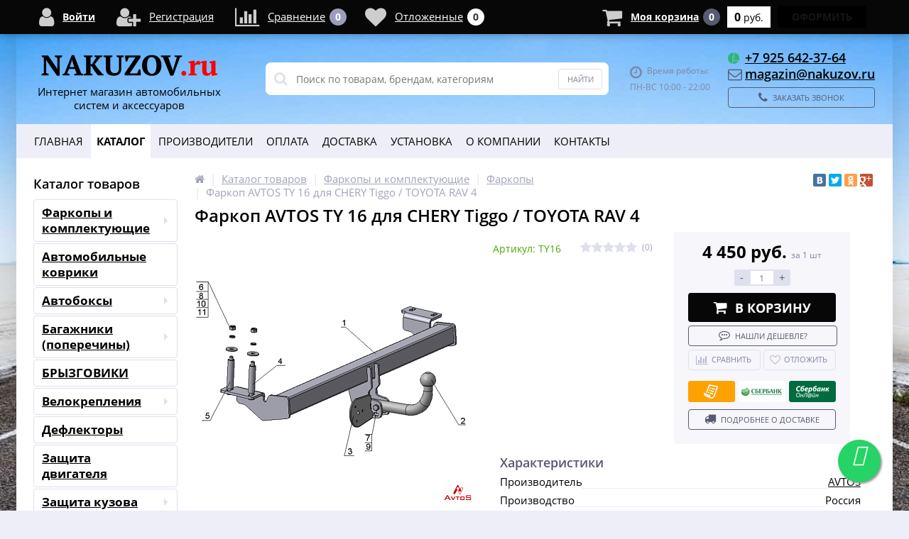

--- FILE ---
content_type: text/html; charset=UTF-8
request_url: https://nakuzov.ru/catalog/farkopy-i-komplektuyushchie/farkopy/farkop_avtos_ty_16_dlya_chery_tiggo_toyota_rav_4/
body_size: 37370
content:
<!DOCTYPE html>
<html lang="ru">
<head>

	<meta name="geo.placename" content="Терехово 42, Москва, Россия" />
	<meta name="geo.position" content="55.749257;37.451276" />
	<meta name="geo.region" content="RU-город Москва" />
	<meta name="ICBM" content="55.749257, 37.451276" />
	<link rel="canonical" href="/catalog/farkopy-i-komplektuyushchie/farkopy/farkop_avtos_ty_16_dlya_chery_tiggo_toyota_rav_4/" />

	<link rel="shortcut icon" type="image/x-icon" href="/bitrix/templates/elektro_flat/favicon.ico" />	
	<link rel="apple-touch-icon" sizes="57x57" href="/bitrix/templates/elektro_flat/images/apple-touch-icon-114.png" />
	<link rel="apple-touch-icon" sizes="114x114" href="/bitrix/templates/elektro_flat/images/apple-touch-icon-114.png" />
	<link rel="apple-touch-icon" sizes="72x72" href="/bitrix/templates/elektro_flat/images/apple-touch-icon-144.png" />
	<link rel="apple-touch-icon" sizes="144x144" href="/bitrix/templates/elektro_flat/images/apple-touch-icon-144.png" />
	<meta name='viewport' content='width=device-width, initial-scale=1.0' />
	<title>Фаркоп AVTOS TY 16 для CHERY Tiggo / TOYOTA RAV 4</title>
	<meta name="yandex-verification" content="76cd959d9ae12930" />
	<meta name="google-site-verification" content="dfNQHEOkZAvun7mLlsHT9bGPVpkwIAebJr42RgE4xUs" />
	<meta property="og:title" content="Фаркоп AVTOS TY 16 для CHERY Tiggo / TOYOTA RAV 4"/>
    <meta property="og:description" content="У нас не только низкая на фаркоп цена, по которой можно купить AVTOS TY 16, но так же не дорогая услуга на фаркоп установка. Самовывоз - Москва - Запад. Доставка."/>
    <meta property="og:type" content="product"/>
    <meta property="og:url" content= "https://nakuzov.ru/catalog/farkopy-i-komplektuyushchie/farkopy/farkop_avtos_ty_16_dlya_chery_tiggo_toyota_rav_4/" />
    <meta property="og:image" content="https://nakuzov.ru/upload/iblock/bef/bef3e980081a6f4570852f79fc6d6757.png">
	<meta property='og:image:width' content="700" />
	<meta property='og:image:height' content="462" />
	<link rel='image_src' href="https://nakuzov.ru/upload/iblock/bef/bef3e980081a6f4570852f79fc6d6757.png" />
	<meta http-equiv="Content-Type" content="text/html; charset=UTF-8" />
<meta name="robots" content="index, follow" />
<meta name="keywords" content="Фаркоп, AVTOS, TY 16, CHERY, Tiggo, TOYOTA, RAV 4" />
<meta name="description" content="У нас не только низкая на фаркоп цена, по которой можно купить AVTOS TY 16, но так же не дорогая услуга на фаркоп установка. Самовывоз - Москва - Запад. Доставка." />
<script type="text/javascript" data-skip-moving="true">(function(w, d, n) {var cl = "bx-core";var ht = d.documentElement;var htc = ht ? ht.className : undefined;if (htc === undefined || htc.indexOf(cl) !== -1){return;}var ua = n.userAgent;if (/(iPad;)|(iPhone;)/i.test(ua)){cl += " bx-ios";}else if (/Windows/i.test(ua)){cl += ' bx-win';}else if (/Macintosh/i.test(ua)){cl += " bx-mac";}else if (/Linux/i.test(ua) && !/Android/i.test(ua)){cl += " bx-linux";}else if (/Android/i.test(ua)){cl += " bx-android";}cl += (/(ipad|iphone|android|mobile|touch)/i.test(ua) ? " bx-touch" : " bx-no-touch");cl += w.devicePixelRatio && w.devicePixelRatio >= 2? " bx-retina": " bx-no-retina";var ieVersion = -1;if (/AppleWebKit/.test(ua)){cl += " bx-chrome";}else if (/Opera/.test(ua)){cl += " bx-opera";}else if (/Firefox/.test(ua)){cl += " bx-firefox";}ht.className = htc ? htc + " " + cl : cl;})(window, document, navigator);</script>


<link href="https://maxcdn.bootstrapcdn.com/font-awesome/4.7.0/css/font-awesome.min.css" type="text/css"  rel="stylesheet" />
<link href="https://fonts.googleapis.com/css?family=Open+Sans:400,300,600,700&subset=latin,cyrillic-ext" type="text/css"  rel="stylesheet" />
<link href="/bitrix/js/ui/design-tokens/dist/ui.design-tokens.min.css?167882113122029" type="text/css"  rel="stylesheet" />
<link href="/bitrix/js/ui/fonts/opensans/ui.font.opensans.min.css?16788210562320" type="text/css"  rel="stylesheet" />
<link href="/bitrix/js/main/popup/dist/main.popup.bundle.min.css?167882110625089" type="text/css"  rel="stylesheet" />
<link href="/bitrix/js/socialservices/css/ss.min.css?16788210414772" type="text/css"  rel="stylesheet" />
<link href="/bitrix/panel/main/popup.min.css?167882110620774" type="text/css"  rel="stylesheet" />
<link href="/bitrix/cache/css/s1/elektro_flat/template_83dbe7d5deb7723b06fce3e01c615727/template_83dbe7d5deb7723b06fce3e01c615727_v1.css?1680504852478546" type="text/css"  data-template-style="true" rel="stylesheet" />







<style>.grecaptcha-badge {display: none;}</style>

			
	</head>
<body  class="bg-position bg-fixed" style="background-image: url('/upload/altop.elektroinstrument/7f8/f69c10602fb5cac9e90916b1f3a12e76-min.jpg')">
			<div class="bx-panel clvt">
			</div>
	<div class="bx-include-empty">
			</div>
	<div class="body clvt">
		<div class="page-wrapper">
							<div class="center outer">
						
			<header>
				<div class="center inner">
					<div class="header_1">
						<div class="logo">
							<a href="/"><img alt="logo" src="/bitrix/templates/elektro_flat/images/logo.png">
<div align="center">
	Интернет магазин автомобильных <br> систем и аксессуаров
</div></a>						</div>
					</div>
					<div class="header_2">
							<div id="altop_search" class="form-box">
		<form action="/catalog/">
			<i class="fa fa-search"></i>
			<input type="text" name="q" id="title-search-input" class="" maxlength="50" autocomplete="off" placeholder="Поиск по товарам, брендам, категориям" value="" />
			<input type="submit" name="submit" class="" value="Найти" />
		</form>
	</div>

 					</div>
					<div class="header_3">
						<div class="schedule">
							<p class="time">
 <i class="fa fa-clock-o"></i>Время работы:
</p>
<p>
	 ПН-ВС 10:00 - 22:00<br>
</p>						</div>
					</div>
					<div class="header_4">
						<div class="contacts">
							<!--'start_frame_cache_geolocation'-->	<div class="telephone"><p>
 <span class="icon megafon"></span><a href="tel:+79256423764" rel="nofollow">+7 925 642-37-64</a>
</p>
<p>
 <i class="fa fa-envelope-o"></i><a href="mailto:magazin@nakuzov.ru" rel="nofollow">magazin@nakuzov.ru</a>
</p></div>
<!--'end_frame_cache_geolocation'-->							<a id="callbackAnch" class="btn_buy apuo callback_anch" href="javascript:void(0)"><span class="cont"><i class="fa fa-phone"></i><span class="text">Заказать звонок</span></span></a>
						</div>
					</div>
				</div>
			</header>
							<div class="top-menu">
					<div class="center inner">
						
<div class="store-horizontal-wrap">
	<ul class="store-horizontal">
		<li><a href="/">Главная</a></li>
							<li class='active'>
						<a href="/catalog/">Каталог</a>
					</li>
									<li>
						<a href="/vendors/">Производители</a>
					</li>
									<li>
						<a href="/payments/">Оплата</a>
					</li>
									<li>
						<a href="/delivery/">Доставка</a>
					</li>
									<li class="dropdown">
						<a
													>Установка</a>
						
						<ul class="dropdown-menu">
									<li>
						<a href="/installation/ustanovka-farkopov/">Установка фаркопов</a>
					</li>
									<li>
						<a href="/installation/ustanovka-farkopov-s-vyezdom/">Установка фаркопов с выездом</a>
					</li>
									<li>
						<a href="/installation/ustanovka-zashchit-dnishcha/">Установка защиты двигателя</a>
					</li>
									<li>
						<a href="/installation/pritsep-kategoriya-pdd/">Прицеп категория ПДД</a>
					</li>
									<li>
						<a href="/installation/registratsiya-oformlenie-farkopa-tsu-v-gibdd/">Регистрация (оформление) фаркопа (ТСУ) в ГИБДД</a>
					</li>
				</ul></li>					<li class="dropdown">
						<a
															href="/about/"
													>О Компании</a>
						
						<ul class="dropdown-menu">
									<li>
						<a href="/about/certificates/">Сертификаты и лицензии</a>
					</li>
									<li>
						<a href="/about/vacancies/">Вакансии</a>
					</li>
									<li>
						<a href="/about/details/">Реквизиты</a>
					</li>
				</ul></li>					<li>
						<a href="/contacts/">Контакты</a>
					</li>
					</ul>
</div>

					</div>
				</div>
						<div class="top_panel">
				<div class="center inner">
					<div class="panel_1">
						
<ul class="section-vertical">
	<li>
		<a href="javascript:void(0)" class="showsection"><i class="fa fa-bars"></i><span>Каталог</span></a>
		<div class="catalog-section-list" style="display:none;">
							<div class="catalog-section">
											<div class="catalog-section-title" style="margin:0px 0px 4px 0px;">
							<a href="/catalog/farkopy-i-komplektuyushchie/">Фаркопы и комплектующие</a>
															<span class="showsectionchild"><i class="fa fa-minus"></i><i class="fa fa-plus"></i><i class="fa fa-minus-circle"></i><i class="fa fa-plus-circle"></i></span>
													</div>
											<div class="catalog-section-childs" style="display:none;">
															<div class="catalog-section-child">
									<a href="/catalog/farkopy-i-komplektuyushchie/farkopy/" title="Фаркопы">
										<span class="child">
											<span class="image">
																									<img src="/upload/resize_cache/iblock/6ec/50_50_1/6ec5c513bb5b98988319c44df1da0f62.jpg" width="50" height="33" alt="Фаркопы" />
																							</span>
											<span class="text-cont">
												<span class="text">Фаркопы</span>
											</span>
										</span>
									</a>
								</div>
															<div class="catalog-section-child">
									<a href="/catalog/farkopy-i-komplektuyushchie/shary-universalnye/" title="Шары универсальные">
										<span class="child">
											<span class="image">
																									<img src="/upload/resize_cache/iblock/e48/50_50_1/e487573721d41966bc6f0f32d4eb4bd0.jpg" width="22" height="50" alt="Шары универсальные" />
																							</span>
											<span class="text-cont">
												<span class="text">Шары универсальные</span>
											</span>
										</span>
									</a>
								</div>
															<div class="catalog-section-child">
									<a href="/catalog/farkopy-i-komplektuyushchie/elektrika-dlya-farkopov/" title="Электрика для фаркопов">
										<span class="child">
											<span class="image">
																									<img src="/upload/resize_cache/iblock/e67/50_50_1/e677ed2e794f39fdfa5e01f6fd4ebb74.png" width="50" height="34" alt="Электрика для фаркопов" />
																							</span>
											<span class="text-cont">
												<span class="text">Электрика для фаркопов</span>
											</span>
										</span>
									</a>
								</div>
															<div class="catalog-section-child">
									<a href="/catalog/farkopy-i-komplektuyushchie/aksessuary-komplektuyushchie/" title="Аксессуары, комплектующие">
										<span class="child">
											<span class="image">
																									<img src="/upload/resize_cache/iblock/930/50_50_1/9308becb4855ed935a91351b54a6dccf.jpg" width="42" height="50" alt="Аксессуары, комплектующие" />
																							</span>
											<span class="text-cont">
												<span class="text">Аксессуары, комплектующие</span>
											</span>
										</span>
									</a>
								</div>
														<div class="clr"></div>
						</div>
									</div>			
							<div class="catalog-section">
											<div class="catalog-section-title" style="margin:0px 0px 2px 0px;">
							<a href="/catalog/avtomobilnye-kovriki/">Автомобильные коврики</a>
													</div>
									</div>			
							<div class="catalog-section">
											<div class="catalog-section-title" style="margin:0px 0px 4px 0px;">
							<a href="/catalog/avtoboksy/">Автобоксы</a>
															<span class="showsectionchild"><i class="fa fa-minus"></i><i class="fa fa-plus"></i><i class="fa fa-minus-circle"></i><i class="fa fa-plus-circle"></i></span>
													</div>
											<div class="catalog-section-childs" style="display:none;">
															<div class="catalog-section-child">
									<a href="/catalog/avtoboksy/avtomobilnye-boksy-na-kryshu/" title="Автомобильные боксы на крышу">
										<span class="child">
											<span class="image">
																									<img src="/upload/resize_cache/iblock/c80/50_50_1/c80ff2ffca3391489f9033a2ebd9c2b0.jpg" width="50" height="40" alt="Автомобильные боксы на крышу" />
																							</span>
											<span class="text-cont">
												<span class="text">Автомобильные боксы на крышу</span>
											</span>
										</span>
									</a>
								</div>
															<div class="catalog-section-child">
									<a href="/catalog/avtoboksy/aksessuary/" title="Аксессуары">
										<span class="child">
											<span class="image">
																									<img src="/upload/resize_cache/iblock/833/50_50_1/83321ed7becaf95f8d36db9df514a175.jpg" width="50" height="42" alt="Аксессуары" />
																							</span>
											<span class="text-cont">
												<span class="text">Аксессуары</span>
											</span>
										</span>
									</a>
								</div>
														<div class="clr"></div>
						</div>
									</div>			
							<div class="catalog-section">
											<div class="catalog-section-title" style="margin:0px 0px 4px 0px;">
							<a href="/catalog/bagazhniki-poperechiny/">Багажники (поперечины)</a>
															<span class="showsectionchild"><i class="fa fa-minus"></i><i class="fa fa-plus"></i><i class="fa fa-minus-circle"></i><i class="fa fa-plus-circle"></i></span>
													</div>
											<div class="catalog-section-childs" style="display:none;">
															<div class="catalog-section-child">
									<a href="/catalog/bagazhniki-poperechiny/podbor-po-avtomobilyu/" title="Багажники">
										<span class="child">
											<span class="image">
																									<img src="/upload/resize_cache/iblock/e77/50_50_1/THULE-754-6-min.jpg" width="50" height="30" alt="Багажники" />
																							</span>
											<span class="text-cont">
												<span class="text">Багажники</span>
											</span>
										</span>
									</a>
								</div>
															<div class="catalog-section-child">
									<a href="/catalog/bagazhniki-poperechiny/komplektuyushchie/" title="Комплектующие">
										<span class="child">
											<span class="image">
																									<img src="/upload/resize_cache/iblock/907/50_50_1/90750afcc37bbdd5a8bdb19917548b20.jpg" width="50" height="44" alt="Комплектующие" />
																							</span>
											<span class="text-cont">
												<span class="text">Комплектующие</span>
											</span>
										</span>
									</a>
								</div>
														<div class="clr"></div>
						</div>
									</div>			
							<div class="catalog-section">
											<div class="catalog-section-title" style="margin:0px 0px 2px 0px;">
							<a href="/catalog/bryzgoviki/">БРЫЗГОВИКИ</a>
													</div>
									</div>			
							<div class="catalog-section">
											<div class="catalog-section-title" style="margin:0px 0px 4px 0px;">
							<a href="/catalog/velokrepleniya/">Велокрепления</a>
															<span class="showsectionchild"><i class="fa fa-minus"></i><i class="fa fa-plus"></i><i class="fa fa-minus-circle"></i><i class="fa fa-plus-circle"></i></span>
													</div>
											<div class="catalog-section-childs" style="display:none;">
															<div class="catalog-section-child">
									<a href="/catalog/velokrepleniya/na-zadnyuyu-dver/" title="На заднюю дверь">
										<span class="child">
											<span class="image">
																									<img src="/upload/resize_cache/iblock/e80/50_50_1/e804000fa9036cb788299ca674557957.jpg" width="50" height="48" alt="На заднюю дверь" />
																							</span>
											<span class="text-cont">
												<span class="text">На заднюю дверь</span>
											</span>
										</span>
									</a>
								</div>
															<div class="catalog-section-child">
									<a href="/catalog/velokrepleniya/na-kryshu/" title="На крышу">
										<span class="child">
											<span class="image">
																									<img src="/upload/resize_cache/iblock/3bf/50_50_1/3bf1860ffb3a128aa2b0aea058d26697.jpg" width="50" height="40" alt="На крышу" />
																							</span>
											<span class="text-cont">
												<span class="text">На крышу</span>
											</span>
										</span>
									</a>
								</div>
															<div class="catalog-section-child">
									<a href="/catalog/velokrepleniya/na-farkop/" title="На фаркоп">
										<span class="child">
											<span class="image">
																									<img src="/upload/resize_cache/iblock/df0/50_50_1/df0613de94cb91b008ec194276bb0861.jpg" width="50" height="43" alt="На фаркоп" />
																							</span>
											<span class="text-cont">
												<span class="text">На фаркоп</span>
											</span>
										</span>
									</a>
								</div>
														<div class="clr"></div>
						</div>
									</div>			
							<div class="catalog-section">
											<div class="catalog-section-title" style="margin:0px 0px 2px 0px;">
							<a href="/catalog/deflektory/">Дефлекторы</a>
													</div>
									</div>			
							<div class="catalog-section">
											<div class="catalog-section-title" style="margin:0px 0px 2px 0px;">
							<a href="/catalog/zashchita_dvigatelya/">Защита двигателя</a>
													</div>
									</div>			
							<div class="catalog-section">
											<div class="catalog-section-title" style="margin:0px 0px 4px 0px;">
							<a href="/catalog/zashchita-kuzova/">Защита кузова</a>
															<span class="showsectionchild"><i class="fa fa-minus"></i><i class="fa fa-plus"></i><i class="fa fa-minus-circle"></i><i class="fa fa-plus-circle"></i></span>
													</div>
											<div class="catalog-section-childs" style="display:none;">
															<div class="catalog-section-child">
									<a href="/catalog/zashchita-kuzova/zashchita-zadnego-bampera/" title="Защита заднего бампера">
										<span class="child">
											<span class="image">
																									<img src="/bitrix/templates/elektro_flat/images/no-photo.jpg" width="50" height="50" alt="Защита заднего бампера" />
																							</span>
											<span class="text-cont">
												<span class="text">Защита заднего бампера</span>
											</span>
										</span>
									</a>
								</div>
															<div class="catalog-section-child">
									<a href="/catalog/zashchita-kuzova/zashchita-perednego-bampera/" title="Защита переднего бампера">
										<span class="child">
											<span class="image">
																									<img src="/bitrix/templates/elektro_flat/images/no-photo.jpg" width="50" height="50" alt="Защита переднего бампера" />
																							</span>
											<span class="text-cont">
												<span class="text">Защита переднего бампера</span>
											</span>
										</span>
									</a>
								</div>
															<div class="catalog-section-child">
									<a href="/catalog/zashchita-kuzova/porogi/" title="Защита порогов">
										<span class="child">
											<span class="image">
																									<img src="/bitrix/templates/elektro_flat/images/no-photo.jpg" width="50" height="50" alt="Защита порогов" />
																							</span>
											<span class="text-cont">
												<span class="text">Защита порогов</span>
											</span>
										</span>
									</a>
								</div>
														<div class="clr"></div>
						</div>
									</div>			
							<div class="catalog-section">
											<div class="catalog-section-title" style="margin:0px 0px 4px 0px;">
							<a href="/catalog/korziny/">Корзины</a>
															<span class="showsectionchild"><i class="fa fa-minus"></i><i class="fa fa-plus"></i><i class="fa fa-minus-circle"></i><i class="fa fa-plus-circle"></i></span>
													</div>
											<div class="catalog-section-childs" style="display:none;">
															<div class="catalog-section-child">
									<a href="/catalog/korziny/korziny_only/" title="Корзины">
										<span class="child">
											<span class="image">
																									<img src="/upload/resize_cache/iblock/362/50_50_1/362f80a3e37dd58d2abe2a0aeb3496a7.jpg" width="50" height="26" alt="Корзины" />
																							</span>
											<span class="text-cont">
												<span class="text">Корзины</span>
											</span>
										</span>
									</a>
								</div>
															<div class="catalog-section-child">
									<a href="/catalog/korziny/aksessuary_korzin/" title="Аксессуары">
										<span class="child">
											<span class="image">
																									<img src="/upload/resize_cache/iblock/94d/50_50_1/94d8aec9dddc9bb90822c50281208f10.jpg" width="50" height="35" alt="Аксессуары" />
																							</span>
											<span class="text-cont">
												<span class="text">Аксессуары</span>
											</span>
										</span>
									</a>
								</div>
														<div class="clr"></div>
						</div>
									</div>			
							<div class="catalog-section">
											<div class="catalog-section-title" style="margin:0px 0px 4px 0px;">
							<a href="/catalog/lodochnye-krepleniya/">Лодочные крепления</a>
															<span class="showsectionchild"><i class="fa fa-minus"></i><i class="fa fa-plus"></i><i class="fa fa-minus-circle"></i><i class="fa fa-plus-circle"></i></span>
													</div>
											<div class="catalog-section-childs" style="display:none;">
															<div class="catalog-section-child">
									<a href="/catalog/lodochnye-krepleniya/kayak/" title="Каяк">
										<span class="child">
											<span class="image">
																									<img src="/upload/resize_cache/iblock/615/50_50_1/615ed91a48ce57e6ca9619292ab89cd1.jpg" width="33" height="50" alt="Каяк" />
																							</span>
											<span class="text-cont">
												<span class="text">Каяк</span>
											</span>
										</span>
									</a>
								</div>
															<div class="catalog-section-child">
									<a href="/catalog/lodochnye-krepleniya/lodka/" title="Лодка">
										<span class="child">
											<span class="image">
																									<img src="/upload/resize_cache/iblock/da6/50_50_1/da6a1cb4c7fbe92a589ab1f7d9cba08e.jpg" width="50" height="33" alt="Лодка" />
																							</span>
											<span class="text-cont">
												<span class="text">Лодка</span>
											</span>
										</span>
									</a>
								</div>
															<div class="catalog-section-child">
									<a href="/catalog/lodochnye-krepleniya/serf/" title="Серф">
										<span class="child">
											<span class="image">
																									<img src="/upload/resize_cache/iblock/8d5/50_50_1/8d52eddd745e6035a32f959b11ba85f1.jpg" width="50" height="18" alt="Серф" />
																							</span>
											<span class="text-cont">
												<span class="text">Серф</span>
											</span>
										</span>
									</a>
								</div>
														<div class="clr"></div>
						</div>
									</div>			
							<div class="catalog-section">
											<div class="catalog-section-title" style="margin:0px 0px 4px 0px;">
							<a href="/catalog/lyzhnye-krepleniya/">Лыжные крепления</a>
															<span class="showsectionchild"><i class="fa fa-minus"></i><i class="fa fa-plus"></i><i class="fa fa-minus-circle"></i><i class="fa fa-plus-circle"></i></span>
													</div>
											<div class="catalog-section-childs" style="display:none;">
															<div class="catalog-section-child">
									<a href="/catalog/lyzhnye-krepleniya/na-magnitakh/" title="На магнитах">
										<span class="child">
											<span class="image">
																									<img src="/upload/resize_cache/iblock/8d4/50_50_1/8d4743c6b2f558fde4a9bd1759ff6c58.jpg" width="50" height="22" alt="На магнитах" />
																							</span>
											<span class="text-cont">
												<span class="text">На магнитах</span>
											</span>
										</span>
									</a>
								</div>
															<div class="catalog-section-child">
									<a href="/catalog/lyzhnye-krepleniya/na-poperechiny/" title="На поперечины">
										<span class="child">
											<span class="image">
																									<img src="/upload/resize_cache/iblock/980/50_50_1/980131fbd4499c27f44eb182c5bb045e.jpg" width="50" height="22" alt="На поперечины" />
																							</span>
											<span class="text-cont">
												<span class="text">На поперечины</span>
											</span>
										</span>
									</a>
								</div>
														<div class="clr"></div>
						</div>
									</div>			
					</div>
	</li>
</ul>

					</div>
					<div class="panel_2">
						
<ul class="store-vertical">
	<li>
		<a href="javascript:void(0)" class="showsubmenu">Меню</a>
		<ul class="submenu" style="display:none;">
			<li>
				<a href="/" >Главная</a>
			</li>
									<li>
							<a href="/catalog/" class="root-item-selected">Каталог</a>
						</li>
											<li>
							<a href="/vendors/" class="root-item">Производители</a>
						</li>
											<li>
							<a href="/payments/" class="root-item">Оплата</a>
						</li>
											<li>
							<a href="/delivery/" class="root-item">Доставка</a>
						</li>
										<li >
						<span class="text">
							<a
																class="root-item">Установка</a>
							<span class="showchild"><i class="fa fa-plus-circle"></i><i class="fa fa-minus-circle"></i></span>
						</span>
						<ul style="display:none;">
										<li>
							<a href="/installation/ustanovka-farkopov/" class="root-item">Установка фаркопов</a>
						</li>
											<li>
							<a href="/installation/ustanovka-farkopov-s-vyezdom/" class="root-item">Установка фаркопов с выездом</a>
						</li>
											<li>
							<a href="/installation/ustanovka-zashchit-dnishcha/" class="root-item">Установка защиты двигателя</a>
						</li>
											<li>
							<a href="/installation/pritsep-kategoriya-pdd/" class="root-item">Прицеп категория ПДД</a>
						</li>
											<li>
							<a href="/installation/registratsiya-oformlenie-farkopa-tsu-v-gibdd/" class="root-item">Регистрация (оформление) фаркопа (ТСУ) в ГИБДД</a>
						</li>
					</ul></li>					<li >
						<span class="text">
							<a
																	href="/about/"
																class="root-item">О Компании</a>
							<span class="showchild"><i class="fa fa-plus-circle"></i><i class="fa fa-minus-circle"></i></span>
						</span>
						<ul style="display:none;">
										<li>
							<a href="/about/certificates/" class="root-item">Сертификаты и лицензии</a>
						</li>
											<li>
							<a href="/about/vacancies/" class="root-item">Вакансии</a>
						</li>
											<li>
							<a href="/about/details/" class="root-item">Реквизиты</a>
						</li>
					</ul></li>						<li>
							<a href="/contacts/" class="root-item">Контакты</a>
						</li>
							</ul>
	</li>
</ul>

					</div>
					<div class="panel_3">
						<ul class="contacts-vertical">
							<li>
								<a class="showcontacts" href="javascript:void(0)"><i class="fa fa-phone"></i></a>
							</li>
						</ul>
					</div>
					<div class="panel_4">
						<ul class="search-vertical">
							<li>
								<a class="showsearch" href="javascript:void(0)"><i class="fa fa-search"></i></a>
							</li>
						</ul>
					</div>
				</div>
			</div>
			<div class="content-wrapper">
				<div class="center inner">
					<div class="content">
													<div class="left-column">
																		<div class="h3">Каталог товаров</div>
										
<ul class="left-menu">
					<li class="parent">
					<a href="/catalog/farkopy-i-komplektuyushchie/">Фаркопы и комплектующие<span class="arrow"></span></a>
										<div class="catalog-section-childs">
						<div class="catalog-section-child">
				<a href="/catalog/farkopy-i-komplektuyushchie/farkopy/" title="Фаркопы">
					<span class="child">
						<span class="image">
															<img src="/upload/resize_cache/iblock/6ec/50_50_1/6ec5c513bb5b98988319c44df1da0f62.jpg" width="50" height="33" alt="Фаркопы" />
													</span>						
						<span class="text-cont">
							<span class="text">Фаркопы</span>
						</span>
					</span>
				</a>
			</div>
					<div class="catalog-section-child">
				<a href="/catalog/farkopy-i-komplektuyushchie/shary-universalnye/" title="Шары универсальные">
					<span class="child">
						<span class="image">
															<img src="/upload/resize_cache/iblock/e48/50_50_1/e487573721d41966bc6f0f32d4eb4bd0.jpg" width="22" height="50" alt="Шары универсальные" />
													</span>						
						<span class="text-cont">
							<span class="text">Шары универсальные</span>
						</span>
					</span>
				</a>
			</div>
					<div class="catalog-section-child">
				<a href="/catalog/farkopy-i-komplektuyushchie/elektrika-dlya-farkopov/" title="Электрика для фаркопов">
					<span class="child">
						<span class="image">
															<img src="/upload/resize_cache/iblock/e67/50_50_1/e677ed2e794f39fdfa5e01f6fd4ebb74.png" width="50" height="34" alt="Электрика для фаркопов" />
													</span>						
						<span class="text-cont">
							<span class="text">Электрика для фаркопов</span>
						</span>
					</span>
				</a>
			</div>
					<div class="catalog-section-child">
				<a href="/catalog/farkopy-i-komplektuyushchie/aksessuary-komplektuyushchie/" title="Аксессуары, комплектующие">
					<span class="child">
						<span class="image">
															<img src="/upload/resize_cache/iblock/930/50_50_1/9308becb4855ed935a91351b54a6dccf.jpg" width="42" height="50" alt="Аксессуары, комплектующие" />
													</span>						
						<span class="text-cont">
							<span class="text">Аксессуары, комплектующие</span>
						</span>
					</span>
				</a>
			</div>
		</div></li>				<li>
					<a href="/catalog/avtomobilnye-kovriki/">Автомобильные коврики</a>
				</li>
							<li class="parent">
					<a href="/catalog/avtoboksy/">Автобоксы<span class="arrow"></span></a>
										<div class="catalog-section-childs">
						<div class="catalog-section-child">
				<a href="/catalog/avtoboksy/avtomobilnye-boksy-na-kryshu/" title="Автомобильные боксы на крышу">
					<span class="child">
						<span class="image">
															<img src="/upload/resize_cache/iblock/c80/50_50_1/c80ff2ffca3391489f9033a2ebd9c2b0.jpg" width="50" height="40" alt="Автомобильные боксы на крышу" />
													</span>						
						<span class="text-cont">
							<span class="text">Автомобильные боксы на крышу</span>
						</span>
					</span>
				</a>
			</div>
					<div class="catalog-section-child">
				<a href="/catalog/avtoboksy/aksessuary/" title="Аксессуары">
					<span class="child">
						<span class="image">
															<img src="/upload/resize_cache/iblock/833/50_50_1/83321ed7becaf95f8d36db9df514a175.jpg" width="50" height="42" alt="Аксессуары" />
													</span>						
						<span class="text-cont">
							<span class="text">Аксессуары</span>
						</span>
					</span>
				</a>
			</div>
		</div></li>				<li class="parent">
					<a href="/catalog/bagazhniki-poperechiny/">Багажники (поперечины)<span class="arrow"></span></a>
										<div class="catalog-section-childs">
						<div class="catalog-section-child">
				<a href="/catalog/bagazhniki-poperechiny/podbor-po-avtomobilyu/" title="Багажники">
					<span class="child">
						<span class="image">
															<img src="/upload/resize_cache/iblock/e77/50_50_1/THULE-754-6-min.jpg" width="50" height="30" alt="Багажники" />
													</span>						
						<span class="text-cont">
							<span class="text">Багажники</span>
						</span>
					</span>
				</a>
			</div>
					<div class="catalog-section-child">
				<a href="/catalog/bagazhniki-poperechiny/komplektuyushchie/" title="Комплектующие">
					<span class="child">
						<span class="image">
															<img src="/upload/resize_cache/iblock/907/50_50_1/90750afcc37bbdd5a8bdb19917548b20.jpg" width="50" height="44" alt="Комплектующие" />
													</span>						
						<span class="text-cont">
							<span class="text">Комплектующие</span>
						</span>
					</span>
				</a>
			</div>
		</div></li>				<li>
					<a href="/catalog/bryzgoviki/">БРЫЗГОВИКИ</a>
				</li>
							<li class="parent">
					<a href="/catalog/velokrepleniya/">Велокрепления<span class="arrow"></span></a>
										<div class="catalog-section-childs">
						<div class="catalog-section-child">
				<a href="/catalog/velokrepleniya/na-zadnyuyu-dver/" title="На заднюю дверь">
					<span class="child">
						<span class="image">
															<img src="/upload/resize_cache/iblock/e80/50_50_1/e804000fa9036cb788299ca674557957.jpg" width="50" height="48" alt="На заднюю дверь" />
													</span>						
						<span class="text-cont">
							<span class="text">На заднюю дверь</span>
						</span>
					</span>
				</a>
			</div>
					<div class="catalog-section-child">
				<a href="/catalog/velokrepleniya/na-kryshu/" title="На крышу">
					<span class="child">
						<span class="image">
															<img src="/upload/resize_cache/iblock/3bf/50_50_1/3bf1860ffb3a128aa2b0aea058d26697.jpg" width="50" height="40" alt="На крышу" />
													</span>						
						<span class="text-cont">
							<span class="text">На крышу</span>
						</span>
					</span>
				</a>
			</div>
					<div class="catalog-section-child">
				<a href="/catalog/velokrepleniya/na-farkop/" title="На фаркоп">
					<span class="child">
						<span class="image">
															<img src="/upload/resize_cache/iblock/df0/50_50_1/df0613de94cb91b008ec194276bb0861.jpg" width="50" height="43" alt="На фаркоп" />
													</span>						
						<span class="text-cont">
							<span class="text">На фаркоп</span>
						</span>
					</span>
				</a>
			</div>
		</div></li>				<li>
					<a href="/catalog/deflektory/">Дефлекторы</a>
				</li>
							<li>
					<a href="/catalog/zashchita_dvigatelya/">Защита двигателя</a>
				</li>
							<li class="parent">
					<a href="/catalog/zashchita-kuzova/">Защита кузова<span class="arrow"></span></a>
										<div class="catalog-section-childs">
						<div class="catalog-section-child">
				<a href="/catalog/zashchita-kuzova/zashchita-zadnego-bampera/" title="Защита заднего бампера">
					<span class="child">
						<span class="image">
															<img src="/bitrix/templates/elektro_flat/images/no-photo.jpg" width="50" height="50" alt="Защита заднего бампера" />
													</span>						
						<span class="text-cont">
							<span class="text">Защита заднего бампера</span>
						</span>
					</span>
				</a>
			</div>
					<div class="catalog-section-child">
				<a href="/catalog/zashchita-kuzova/zashchita-perednego-bampera/" title="Защита переднего бампера">
					<span class="child">
						<span class="image">
															<img src="/bitrix/templates/elektro_flat/images/no-photo.jpg" width="50" height="50" alt="Защита переднего бампера" />
													</span>						
						<span class="text-cont">
							<span class="text">Защита переднего бампера</span>
						</span>
					</span>
				</a>
			</div>
					<div class="catalog-section-child">
				<a href="/catalog/zashchita-kuzova/porogi/" title="Защита порогов">
					<span class="child">
						<span class="image">
															<img src="/bitrix/templates/elektro_flat/images/no-photo.jpg" width="50" height="50" alt="Защита порогов" />
													</span>						
						<span class="text-cont">
							<span class="text">Защита порогов</span>
						</span>
					</span>
				</a>
			</div>
		</div></li>				<li class="parent">
					<a href="/catalog/korziny/">Корзины<span class="arrow"></span></a>
										<div class="catalog-section-childs">
						<div class="catalog-section-child">
				<a href="/catalog/korziny/korziny_only/" title="Корзины">
					<span class="child">
						<span class="image">
															<img src="/upload/resize_cache/iblock/362/50_50_1/362f80a3e37dd58d2abe2a0aeb3496a7.jpg" width="50" height="26" alt="Корзины" />
													</span>						
						<span class="text-cont">
							<span class="text">Корзины</span>
						</span>
					</span>
				</a>
			</div>
					<div class="catalog-section-child">
				<a href="/catalog/korziny/aksessuary_korzin/" title="Аксессуары">
					<span class="child">
						<span class="image">
															<img src="/upload/resize_cache/iblock/94d/50_50_1/94d8aec9dddc9bb90822c50281208f10.jpg" width="50" height="35" alt="Аксессуары" />
													</span>						
						<span class="text-cont">
							<span class="text">Аксессуары</span>
						</span>
					</span>
				</a>
			</div>
		</div></li>				<li class="parent">
					<a href="/catalog/lodochnye-krepleniya/">Лодочные крепления<span class="arrow"></span></a>
										<div class="catalog-section-childs">
						<div class="catalog-section-child">
				<a href="/catalog/lodochnye-krepleniya/kayak/" title="Каяк">
					<span class="child">
						<span class="image">
															<img src="/upload/resize_cache/iblock/615/50_50_1/615ed91a48ce57e6ca9619292ab89cd1.jpg" width="33" height="50" alt="Каяк" />
													</span>						
						<span class="text-cont">
							<span class="text">Каяк</span>
						</span>
					</span>
				</a>
			</div>
					<div class="catalog-section-child">
				<a href="/catalog/lodochnye-krepleniya/lodka/" title="Лодка">
					<span class="child">
						<span class="image">
															<img src="/upload/resize_cache/iblock/da6/50_50_1/da6a1cb4c7fbe92a589ab1f7d9cba08e.jpg" width="50" height="33" alt="Лодка" />
													</span>						
						<span class="text-cont">
							<span class="text">Лодка</span>
						</span>
					</span>
				</a>
			</div>
					<div class="catalog-section-child">
				<a href="/catalog/lodochnye-krepleniya/serf/" title="Серф">
					<span class="child">
						<span class="image">
															<img src="/upload/resize_cache/iblock/8d5/50_50_1/8d52eddd745e6035a32f959b11ba85f1.jpg" width="50" height="18" alt="Серф" />
													</span>						
						<span class="text-cont">
							<span class="text">Серф</span>
						</span>
					</span>
				</a>
			</div>
		</div></li>				<li class="parent">
					<a href="/catalog/lyzhnye-krepleniya/">Лыжные крепления<span class="arrow"></span></a>
										<div class="catalog-section-childs">
						<div class="catalog-section-child">
				<a href="/catalog/lyzhnye-krepleniya/na-magnitakh/" title="На магнитах">
					<span class="child">
						<span class="image">
															<img src="/upload/resize_cache/iblock/8d4/50_50_1/8d4743c6b2f558fde4a9bd1759ff6c58.jpg" width="50" height="22" alt="На магнитах" />
													</span>						
						<span class="text-cont">
							<span class="text">На магнитах</span>
						</span>
					</span>
				</a>
			</div>
					<div class="catalog-section-child">
				<a href="/catalog/lyzhnye-krepleniya/na-poperechiny/" title="На поперечины">
					<span class="child">
						<span class="image">
															<img src="/upload/resize_cache/iblock/980/50_50_1/980131fbd4499c27f44eb182c5bb045e.jpg" width="50" height="22" alt="На поперечины" />
													</span>						
						<span class="text-cont">
							<span class="text">На поперечины</span>
						</span>
					</span>
				</a>
			</div>
		</div></li></ul>

									
																																		
<div class="banners_left">
			<a href="https://nakuzov.ru/installation/ustanovka-farkopov-s-vyezdom/">
			<img src="/upload/iblock/3d9/3d967a369efc81aca580c0fcbabc8e26.png" width="202" height="193" alt="Установка фаркопов с выездом" />
		</a>
	</div>													
																																												<div class="vendors">
									<div class="h3">Производители</div>
									
<div class="vendors-list">
			<p class="vendors-item">
			<a rel="nofollow" href="/vendors/alfeco/">ALFECO</a>
		</p>
			<p class="vendors-item">
			<a rel="nofollow" href="/vendors/amos/">AMOS</a>
		</p>
			<p class="vendors-item">
			<a rel="nofollow" href="/vendors/aragon/">ARAGON</a>
		</p>
			<p class="vendors-item">
			<a rel="nofollow" href="/vendors/atera/">ATERA</a>
		</p>
			<p class="vendors-item">
			<a rel="nofollow" href="/vendors/atlant/">ATLANT</a>
		</p>
			<p class="vendors-item">
			<a rel="nofollow" href="/vendors/auto-hak/">AUTO-HAK</a>
		</p>
			<p class="vendors-item">
			<a rel="nofollow" href="/vendors/avtos/">AVTOS</a>
		</p>
			<p class="vendors-item">
			<a rel="nofollow" href="/vendors/baltex/">BALTEX</a>
		</p>
			<p class="vendors-item">
			<a rel="nofollow" href="/vendors/BIZON/">BIZON</a>
		</p>
			<p class="vendors-item">
			<a rel="nofollow" href="/vendors/bosal/">ORIS</a>
		</p>
	</div>
<a class="all" href="/vendors/">Все производители</a>								</div>
								<div class="subscribe">
									<div class="h3">Будьте в курсе!</div>
									<p>Новости, обзоры и акции</p>
									
<form action="/personal/mailings/">
			<input type="hidden" name="sf_RUB_ID[]" value="1" />
		<input type="text" name="sf_EMAIL" maxlength="50" value="Email" onfocus="this.value=''" onblur="if (this.value==''){this.value='Email'}" class="text" />
	<button type="submit" name="submit" class="btn_buy ppp" value="Подписаться">Подписаться</button>
</form>								</div>
																							</div>
												<div class="workarea">
														<div class="body_text" style="padding:0px;">
																	<div class="breadcrumb-share">
										<div id="navigation" class="breadcrumb">
											<div class='breadcrumb__item' id='breadcrumb_0' itemscope='' itemtype='https://data-vocabulary.org/Breadcrumb' itemref='breadcrumb_1'><a class='breadcrumb__link' href='/' title='Главная' itemprop='url'><i class='fa fa-home breadcrumb__icon_main'></i><span class='breadcrumb__title_main' itemprop='title'>Главная</span></a></div><div class='breadcrumb__item' id='breadcrumb_1' itemscope='' itemtype='https://data-vocabulary.org/Breadcrumb' itemprop='child' itemref='breadcrumb_2'><span class='breadcrumb__arrow'></span><a class='breadcrumb__link' href='/catalog/' title='Каталог товаров' itemprop='url'><span class='breadcrumb__title' itemprop='title'>Каталог товаров</span></a></div><div class='breadcrumb__item' id='breadcrumb_2' itemscope='' itemtype='https://data-vocabulary.org/Breadcrumb' itemprop='child' itemref='breadcrumb_3'><span class='breadcrumb__arrow'></span><a class='breadcrumb__link' href='/catalog/farkopy-i-komplektuyushchie/' title='Фаркопы и комплектующие' itemprop='url'><span class='breadcrumb__title' itemprop='title'>Фаркопы и комплектующие</span></a></div><div class='breadcrumb__item' id='breadcrumb_3' itemscope='' itemtype='https://data-vocabulary.org/Breadcrumb' itemprop='child'><span class='breadcrumb__arrow'></span><a class='breadcrumb__link' href='/catalog/farkopy-i-komplektuyushchie/farkopy/' title='Фаркопы' itemprop='url'><span class='breadcrumb__title' itemprop='title'>Фаркопы</span></a></div><div class='breadcrumb__item'><span class='breadcrumb__arrow'></span><span class='breadcrumb__title'>Фаркоп AVTOS TY 16 для CHERY Tiggo / TOYOTA RAV 4</span></div>										</div>
										<div class="share">											
																						<div class="yashare-auto-init" data-yashareL10n="ru" data-yashareType="small" data-yashareQuickServices="vkontakte,facebook,twitter,odnoklassniki,gplus" data-yashareTheme="counter"></div>
										</div>
									</div>
									<h1 id="pagetitle">Фаркоп AVTOS TY 16 для CHERY Tiggo / TOYOTA RAV 4</h1>
										<div id="bx_117848907_3637" class="catalog-detail-element" itemscope itemtype="http://schema.org/Product">
	<meta content="Фаркоп AVTOS TY 16 для CHERY Tiggo / TOYOTA RAV 4" itemprop="name" />
	<div class="catalog-detail">
		<div class="column first">
			<div class="catalog-detail-pictures">
								<div class="catalog-detail-picture" id="bx_117848907_3637_picture">
						
						<div class="detail_picture">
							<meta content="/upload/iblock/bef/bef3e980081a6f4570852f79fc6d6757.png" itemprop="image" />
															<a rel="lightbox" class="catalog-detail-images fancybox" href="/upload/iblock/bef/bef3e980081a6f4570852f79fc6d6757.png"> 
									<img src="/upload/resize_cache/iblock/bef/390_390_1/bef3e980081a6f4570852f79fc6d6757.png" width="390" height="257" alt="Фаркоп AVTOS TY 16 для CHERY Tiggo / TOYOTA RAV 4" title="Фаркоп AVTOS TY 16 для CHERY Tiggo / TOYOTA RAV 4" />
														<div class="time_buy_sticker">
															</div>
							<div class="sticker">
															</div>
															<img class="manufacturer" src="/upload/resize_cache/iblock/ae5/69_24_1/AVTOS-LOGO.jpg" width="39" height="24" alt="AVTOS" title="AVTOS" />
														</a>							
						</div>					
									</div>
									<div class="clr"></div>
					<div class="more_photo">
						<ul>
													</ul>
					</div>
											</div>
		</div>
		<div class="column second">			
			<div class="catalog-detail">
									<div class="article_rating">
												<div class="catalog-detail-article" id="bx_117848907_3637_article">
															<div class="article">
									Артикул: TY16								</div>
													</div>
											<div class="rating" itemprop="aggregateRating" itemscope itemtype="http://schema.org/AggregateRating">
							<!--'start_frame_cache_vote'-->								<div class="iblock-vote" id="vote_3637">
		<table>
		<tr>
									<td>
							<div id="vote_3637_0" class="star-active star-empty" title="1" onmouseover="voteScript.trace_vote(this, true);" onmouseout="voteScript.trace_vote(this, false)" onclick="voteScript.do_vote(this, 'vote_3637', {'SESSION_PARAMS':'63d5ffa6d1a8254c752f1059c558b055','PAGE_PARAMS':{'ELEMENT_ID':'3637'},'sessid':'6aca6ff704f3ef0d179511dcc243df8d','AJAX_CALL':'Y'})"><i class="fa fa-star"></i></div>
						</td>
											<td>
							<div id="vote_3637_1" class="star-active star-empty" title="2" onmouseover="voteScript.trace_vote(this, true);" onmouseout="voteScript.trace_vote(this, false)" onclick="voteScript.do_vote(this, 'vote_3637', {'SESSION_PARAMS':'63d5ffa6d1a8254c752f1059c558b055','PAGE_PARAMS':{'ELEMENT_ID':'3637'},'sessid':'6aca6ff704f3ef0d179511dcc243df8d','AJAX_CALL':'Y'})"><i class="fa fa-star"></i></div>
						</td>
											<td>
							<div id="vote_3637_2" class="star-active star-empty" title="3" onmouseover="voteScript.trace_vote(this, true);" onmouseout="voteScript.trace_vote(this, false)" onclick="voteScript.do_vote(this, 'vote_3637', {'SESSION_PARAMS':'63d5ffa6d1a8254c752f1059c558b055','PAGE_PARAMS':{'ELEMENT_ID':'3637'},'sessid':'6aca6ff704f3ef0d179511dcc243df8d','AJAX_CALL':'Y'})"><i class="fa fa-star"></i></div>
						</td>
											<td>
							<div id="vote_3637_3" class="star-active star-empty" title="4" onmouseover="voteScript.trace_vote(this, true);" onmouseout="voteScript.trace_vote(this, false)" onclick="voteScript.do_vote(this, 'vote_3637', {'SESSION_PARAMS':'63d5ffa6d1a8254c752f1059c558b055','PAGE_PARAMS':{'ELEMENT_ID':'3637'},'sessid':'6aca6ff704f3ef0d179511dcc243df8d','AJAX_CALL':'Y'})"><i class="fa fa-star"></i></div>
						</td>
											<td>
							<div id="vote_3637_4" class="star-active star-empty" title="5" onmouseover="voteScript.trace_vote(this, true);" onmouseout="voteScript.trace_vote(this, false)" onclick="voteScript.do_vote(this, 'vote_3637', {'SESSION_PARAMS':'63d5ffa6d1a8254c752f1059c558b055','PAGE_PARAMS':{'ELEMENT_ID':'3637'},'sessid':'6aca6ff704f3ef0d179511dcc243df8d','AJAX_CALL':'Y'})"><i class="fa fa-star"></i></div>
						</td>
									<td class="vote-result">
					<div id="wait_vote_3637">(0)</div>
				</td>
					</tr>
	</table>
</div>							<!--'end_frame_cache_vote'-->								<meta content="0" itemprop="ratingValue" />
								<meta content="0" itemprop="ratingCount" />
														<meta content="0" itemprop="worstRating" />
							<meta content="5" itemprop="bestRating" />
						</div>				
					</div>





					 
										





													<div class="column three">
					<div class="price_buy_detail" itemprop="offers" itemscope itemtype="http://schema.org/Offer">
												<div class="catalog-detail-price" id="bx_117848907_3637_price">
																<span class="catalog-detail-item-price">
										<span class="catalog-detail-item-price-current">
												
											4 450 руб.										</span>
										<span class="unit">
											за 1 шт										</span>
									</span>
																	<meta itemprop="price" content="4450" />
								<meta itemprop="priceCurrency" content="RUB" />								
																																<div class="available">
																			<meta content="InStock" itemprop="availability" />
										<div class="avl">
											<i class="fa fa-check-circle"></i>
											<span>
												В наличии											</span>
										</div>
																	</div>						
														</div>
												<div class="catalog-detail-buy" id="bx_117848907_3637_buy">
													
								<div class="buy_more_detail">							
																				<form action="/ajax/add2basket.php" class="add2basket_form">
																									<div class="qnt_cont">
														<a href="javascript:void(0)" class="minus" id="quantity_minus_bx_117848907_3637"><span>-</span></a>
														<input type="text" id="quantity_bx_117848907_3637" name="quantity" class="quantity" value="1"/>
														<a href="javascript:void(0)" class="plus" id="quantity_plus_bx_117848907_3637"><span>+</span></a>
													</div>
													
												<input type="hidden" name="ID" class="id" value="3637" />
																									<input type="hidden" name="PROPS" id="props_bx_117848907_3637" value="YToxOntpOjA7YTozOntzOjQ6Ik5BTUUiO3M6MTQ6ItCQ0YDRgtC40LrRg9C7IjtzOjQ6IkNPREUiO3M6OToiQVJUTlVNQkVSIjtzOjU6IlZBTFVFIjtzOjQ6IlRZMTYiO319" />
																																					<button type="button" id="bx_117848907_3637_btn_buy" class="btn_buy detail" name="add2basket"><i class="fa fa-shopping-cart"></i><span>В корзину</span></button>
													
											</form>									
																							<a id="bx_117848907_3637_popup_btn" class="btn_buy apuo cheaper_anch" href="javascript:void(0)" rel="nofollow" data-action="cheaper"><i class="fa fa-commenting-o"></i><span>Нашли дешевле?</span></a>
																					
								</div>
													</div>
												<div id="bx_117848907_3637_subscribe">
																				</div>
																			<div class="compare_delay">
																	<div class="compare">
										<a href="javascript:void(0)" class="catalog-item-compare" id="catalog_add2compare_link_bx_117848907_3637" onclick="return addToCompare('/catalog/compare/?action=ADD_TO_COMPARE_LIST&amp;id=3637', 'catalog_add2compare_link_bx_117848907_3637', '/');" rel="nofollow"><span class="compare_cont"><i class="fa fa-bar-chart"></i><i class="fa fa-check"></i><span class="compare_text">Сравнить</span></span></a>
									</div>
																<div class="catalog-detail-delay" id="bx_117848907_3637_delay">
																				<div class="delay">
												<a href="javascript:void(0)" id="catalog-item-delay-bx_117848907_3637" class="catalog-item-delay" onclick="return addToDelay('3637', 'quantity_bx_117848907_3637', 'YToxOntpOjA7YTozOntzOjQ6Ik5BTUUiO3M6MTQ6ItCQ0YDRgtC40LrRg9C7IjtzOjQ6IkNPREUiO3M6OToiQVJUTlVNQkVSIjtzOjU6IlZBTFVFIjtzOjQ6IlRZMTYiO319', '', 'catalog-item-delay-bx_117848907_3637', '/')" rel="nofollow"><span class="delay_cont"><i class="fa fa-heart-o"></i><i class="fa fa-check"></i><span class="delay_text">Отложить</span></span></a>
											</div>
																		</div>
							</div>
							
											
						
<div class="payment_methods">
	<div class="h3">Способы оплаты</div>
	<ul>
					<li>
									<a target="_blank" href="/payments/" title="Безналичный расчет" rel="nofollow">
									<img src="/upload/iblock/f2b/f2b0997582c0975eace9de0d5dd6ce9c.png" width="66" height="30" alt="Безналичный расчет" />
				</a>
			</li>
					<li>
									<a target="_blank" href="/payments/" title="Сбербанк" rel="nofollow">
									<img src="/upload/iblock/46c/46c8cc7d5d1144d55a0a22037c199e1d.png" width="66" height="30" alt="Сбербанк" />
				</a>
			</li>
					<li>
									<a target="_blank" href="/payments/" title="Сбербанк онлайн" rel="nofollow">
									<img src="/upload/iblock/dbf/dbf8073dd29580d08818405aab1e96c1.png" width="66" height="30" alt="Сбербанк онлайн" />
				</a>
			</li>
			</ul>
</div>												<div id="bx_117848907_3637_geolocation_delivery">
																				</div>
													<div class="catalog-detail-buttons">
								<a rel="nofollow" target="_blank" href="/delivery/" class="btn_buy apuo pcd"><i class="fa fa-truck"></i><span>Подробнее о доставке</span></a>
							</div>
													
					</div>
									</div>
			</div>
							<div id="bx_117848907_3637_properties">
					
						
											<div class="catalog-detail-properties">
							<div class="h4">Характеристики</div>
																<div class="catalog-detail-property">
										<div class="name">Производитель</div>
																				<div class="dots"></div>
										<div class="val"><a href="/vendors/avtos/">AVTOS</a></div>
									</div>
																	<div class="catalog-detail-property">
										<div class="name">Производство</div>
																				<div class="dots"></div>
										<div class="val">Россия</div>
									</div>
																	<div class="catalog-detail-property">
										<div class="name">Марка автомобиля</div>
																				<div class="dots"></div>
										<div class="val">CHERY, TOYOTA</div>
									</div>
																	<div class="catalog-detail-property">
										<div class="name">Модель автомобиля</div>
																				<div class="dots"></div>
										<div class="val"><a href="">RAV-4 2 (2000-2006)</a>, <a href="">TIGGO 1 (2005-2013)</a></div>
									</div>
																	<div class="catalog-detail-property">
										<div class="name">Кузов</div>
																				<div class="dots"></div>
										<div class="val">Внедорожник (3 дв.), Внедорожник (5 дв.)</div>
									</div>
																	<div class="catalog-detail-property">
										<div class="name">Горизонтальная тяга (кг)</div>
																				<div class="dots"></div>
										<div class="val">1000</div>
									</div>
																	<div class="catalog-detail-property">
										<div class="name">Вертикальная нагрузка (кг)</div>
																				<div class="dots"></div>
										<div class="val">50</div>
									</div>
																	<div class="catalog-detail-property">
										<div class="name">Вес (кг)</div>
																				<div class="dots"></div>
										<div class="val">18</div>
									</div>
																	<div class="catalog-detail-property">
										<div class="name">Тип крюка фаркопа</div>
																					<div class="hint-wrap">
												<a class="hint" href="javascript:void(0);" onclick="showDetailPropertyFilterHint(this, 'Тип А - крюк монтируется между двух кронштэйнов, двумя болтами, горизонтально, поперек авто.<br>Тип F - крюк монтируется к площадке или к телу балки фаркопа, двумя или четырмя болтами, горизонтально, вдоль авто.<br>');"><i class="fa fa-question-circle-o"></i></a>
											</div>
																				<div class="dots"></div>
										<div class="val">А - два болта</div>
									</div>
																	<div class="catalog-detail-property">
										<div class="name">Вырез на бампере - &quot;юбке&quot;</div>
																				<div class="dots"></div>
										<div class="val">Не требуется</div>
									</div>
														</div>
									</div>
					</div>
	</div>
			
	<div id="bx_117848907_3637_constructor">
					</div>
		<div class="tabs-wrap tabs-catalog-detail">
		<ul class="tabs">
							
			<li class="tabs__tab current">
				<a href="#tab1"><span>Описание</span></a>
			</li>
							<li class="tabs__tab">
					<a href="#tab2"><span>Файлы и документы</span></a>
				</li>
							<li class="tabs__tab">
				<a  href="#tab3"><span>Отзывы и вопросы <span class="reviews_count"></span></span></a>
			</li>
					</ul>
					
		<div class="tabs__box"  style='display:block;'>
			<div class="tabs__box-content">
				<b>Установка фаркопа</b><br>
 <br>
 Купить фаркоп вы так же можете, заказав услугу Установка фаркопов.<br>
 Установку фаркопа можно выбрать как товар, добавив её в Корзину, набрав в строке поиска Установка фаркопа.<br>
 Далее "детали" и конечную стоимость мы уточним с вами по телефону.<br>
 <br>
 <b>Электропроводка</b><br>
 <br>
 Покупая фаркоп, не забудьте про электрику для подключения бортовых огней прицепа к автомобилю.<br>
 <br>
 <b>Фаркоп не комплектуется электрикой</b>..., так же как и Установка фаркопа, набираем в строке поиска<br>
 <b>Универсальная электрик</b><b>а</b>,<br>
 если автомобиль имеет примитивный компьютер управления (советуем <b><a title="Я ЕДИНСТВЕННАЯ..." target="_blank" href="http://nakuzov.ru/catalog/farkopy-i-komplektuyushchie/elektrika-dlya-farkopov/universalnaya/universalnaya_ehlektrika_dlya_farkopa_brink_766011/">BRINK 766011</a></b>),<br>
 <br>
 либо набираем<br>
 <b>Универсальный блок</b> - если компьютер оснащён чек контролем, то есть проверкой электросистемы и в том числе<br>
 (советуем <b><a title="В ИДЕАЛЕ СПОКОЙНО СПАТЬ МОЖНО ТОЛЬКО СО МНОЙ" target="_blank" href="http://nakuzov.ru/catalog/farkopy-i-komplektuyushchie/elektrika-dlya-farkopov/universalnaya/blok_soglasovaniya_universalnyj_mini_uniconnect_2_ue8007m_smart_-_konnekt/">MINI UNICONNECT 2</a></b>)<br>
 <br>
 Так же на сайте представлена <b>оригинальная электрика<br>
 </b><br>
 <br>
 которую вы можете подобрать для вашего авто в соответствующем разделе, либо в поисковой строке сайта.<br>
 <br>
 Если вы решили установить фаркоп своими силами ... , то процесс установки <b>фаркопа </b><b>AVTOS</b> на Ваш автомобиль облегчит инструкция по монтажу.<br>
 (Представленная в ФАЙЛЫ И ДОКУМЕНТЫ)<br>
 <b><br>
 Заводская комплектация фаркопа AVTOS</b><br>
 <br>
 * Балка фаркопа<br>
 * Сцепной крюк с шаром<br>
 * Крепёжные элементы (болты, гайки, шайбы, гроверы)<br>
 * Колпачок (для шара крюка)<br>
 * Площадка - кронштэйн (для установки электророзетки)<br>
 * Схема (последовательности монтажа и подключения)<br>
 <br>
 Современные методы проектирования и производства,<br>
 отлаженная система контроля и качества позволяют предприятию вести постоянную работу по повышению квалификации сотрудников и расширению ассортимента выпускаемых изделий.<br>
 Вся продукция сертифицирована в соответствии с Госстандартом России 28248,<br>
 укомплектована установочным крепежом, и упакована в тэрмоусадочную плёнку.<br>
 Фирма гарантирует безотказную работу <i>фаркопов AVTOS</i> на весь срок эксплуатации автомобиля.<br>
 Изделия проходят испытания на усталостную долговечность в собственной лаборатории,<br>
 ведётся постоянный контроль за качеством выпускаемой продукции.<br>
 <br>
 <br>
 <br>
<i>
Фаркоп AVTOS TY 16 для CHERY Tiggo / TOYOTA RAV 4</i><br>			</div>
		</div>
					<div class="tabs__box">
				<div class="catalog-detail-files-docs"><!--
				---><!--
					---><div class="files-docs-item-cont">
							<a class="files-docs-item" href="/upload/iblock/cea/ИНСТРУКЦИЯ ДЛЯ TY 16.pdf" target="_blank">
								<div class="files-docs-icon">
																			<i class="fa fa-file-pdf-o"></i>
																	</div>
								<div class="files-docs-block">
									<span class="files-docs-name">ИНСТРУКЦИЯ ДЛЯ TY 16</span>
									<span class="files-docs-size">Размер: 203.7 Кб</span>
								</div>
							</a>
						</div><!--	
				---><!--
					---><div class="files-docs-item-cont">
							<a class="files-docs-item" href="/upload/iblock/d8b/СЕРТИФИКАТ ДЛЯ ФАРКОПОВ AVTOS 19-23.pdf" target="_blank">
								<div class="files-docs-icon">
																			<i class="fa fa-file-pdf-o"></i>
																	</div>
								<div class="files-docs-block">
									<span class="files-docs-name">СЕРТИФИКАТ ДЛЯ ФАРКОПОВ AVTOS 19-23</span>
									<span class="files-docs-size">Размер: 6.5 Мб</span>
								</div>
							</a>
						</div><!--	
				---><!--
			---></div>
			</div>
				<div class="tabs__box" id="catalog-reviews-to">
					</div>
			</div>	
	<div class="clr"></div>
					<p>&nbsp;</p>
								
						<div class="catalog-detail-preview-text" itemprop="description"> 
																Фаркоп AVTOS TY 16 для CHERY Tiggo / TOYOTA RAV 4 разработан специалистами	
						<a href="/vendors/avtos/">AVTOS</a>  
						Россия 
						 
							специально для  Array. 
						 
													Разновидность крюка фаркопа — А - два болта.  
						 
							Тип кузова — Внедорожник (3 дв.). 
												  
						 
						Добавляйте в корзину — действует доставка!
						

						

					
					
								

						

						


						

										
					
					
					
					
						

					
					
					
					
					</div>
					 
						<div class="advantagesHome">
	
	<div>
		<h1>Ваш автомобиль достоин лучших аксессуаров NAKUZOV</h1>
		<p>Вы всегда стремитесь улучшить его. Вы знаете, что одной заменой масла и периодической мойкой тут не обойтись. Вы оба хотите большего. И у нас есть кое-что стильное, безопасное и комфортное для Вашего автомобиля — широкий спектр аксессуаров на любой выбор.</p>
	</div>
	
		
</div>									<div class="clr"></div>
</div>


	
				<div id="set-constructor-from" class="set-constructor-from" style="display:none;">
					</div>
		<div id="accessories-from" class="accessories" style="display:none;">
			</div>

		<div id="catalog-reviews-from" style="display:none;">
			<div class="reviews-collapse reviews-minimized">
		<a class="btn_buy apuo reviews-collapse-link" id="catalogReviewAnch" href="javascript:void(0)" rel="nofollow"><i class="fa fa-pencil"></i><span class="full">Добавить свой отзыв или задать вопрос</span><span class="short">Добавить свой отзыв</span></a>
	</div>
			</div>

	

	<div class="filtered-items">
			<div class="h3">Похожие товары</div>
		<div class="catalog-item-cards">
						
			<div class="catalog-item-card">
				<div class="catalog-item-info">							
										<div class="item-image-cont">
						<div class="item-image">
							<a href="/catalog/farkopy-i-komplektuyushchie/farkopy/ustanovka-farkopa-s-originalnoy-elektrikoy5548/">
																	<img class="item_img" src="/upload/iblock/0f2/USTANOVKA.jpg" width="150" height="152" alt="Выезд на установку / Москва" title="Выезд на установку / Москва" />
																									
								<span class="sticker">
																	</span>
															</a>							
						</div>
					</div>
										<div class="item-all-title">
						<a class="item-title" href="/catalog/farkopy-i-komplektuyushchie/farkopy/ustanovka-farkopa-s-originalnoy-elektrikoy5548/" title="Выезд на установку / Москва">
							Выезд на установку / Москва						</a>
					</div>
											<div class="article_rating">
															<div class="article">
									Артикул: -								</div>
														<div class="clr"></div>
						</div>
										<div class="item-price-cont">
														<div class="item-price">
																		<span class="catalog-item-price">
										2 000										<span class="unit">
											 руб.											<span>за 1 шт</span>
										</span>										
																			</span>
																	</div>										
												</div>
																
											
					<div class="buy_more">
													<div class="available">
																	
									<div class="avl">
										<i class="fa fa-check-circle"></i>
										<span>
											В наличии										</span>
									</div>
															</div>
														<div class="add2basket_block">
																			<form action="/ajax/add2basket.php" class="add2basket_form">
																					<a href="javascript:void(0)" class="minus" id="quantity_minus_bx_1970176138_35484"><span>-</span></a>
											<input type="text" id="quantity_bx_1970176138_35484" name="quantity" class="quantity" value="1"/>
											<a href="javascript:void(0)" class="plus" id="quantity_plus_bx_1970176138_35484"><span>+</span></a>
																							<input type="hidden" name="ID" value="35484" />
																							<button type="button" id="bx_1970176138_35484_btn_buy" class="btn_buy" name="add2basket"><i class="fa fa-shopping-cart"></i><span>В корзину</span></button>
										</form>
																	
							</div>
												<div class="clr"></div>
													<div class="compare">
								<a href="javascript:void(0)" class="catalog-item-compare" id="catalog_add2compare_link_bx_1970176138_35484" onclick="return addToCompare('/catalog/compare/?action=ADD_TO_COMPARE_LIST&amp;id=35484', 'catalog_add2compare_link_bx_1970176138_35484', '/');" title="Сравнить" rel="nofollow"><i class="fa fa-bar-chart"></i><i class="fa fa-check"></i></a>
							</div>
														<div class="delay">
									<a href="javascript:void(0)" id="catalog-item-delay-bx_1970176138_35484" class="catalog-item-delay" onclick="return addToDelay('35484', 'quantity_bx_1970176138_35484', '', '', 'catalog-item-delay-bx_1970176138_35484', '/')" title="Отложить" rel="nofollow"><i class="fa fa-heart-o"></i><i class="fa fa-check"></i></a>
								</div>
															
					</div>					
				</div>
			</div>			
						
			<div class="catalog-item-card">
				<div class="catalog-item-info">							
										<div class="item-image-cont">
						<div class="item-image">
							<a href="/catalog/farkopy-i-komplektuyushchie/farkopy/farkop_lider_plyus_v113-a_dlya_volkswagen_caddy_04-/">
																	<img class="item_img" src="/upload/iblock/e7d/69448ff7477bd57b4fc7a395aa883fc8.jpg" width="178" height="118" alt="Фаркоп ЛИДЕР ПЛЮС V113-A для VOLKSWAGEN Caddy 04-" title="Фаркоп ЛИДЕР ПЛЮС V113-A для VOLKSWAGEN Caddy 04-" />
																									
								<span class="sticker">
																	</span>
																	<img class="manufacturer" src="/upload/resize_cache/iblock/42d/69_24_1/42d729cba13af60e466b1146fbc9c1f0.jpg" width="69" height="18" alt="ЛИДЕР ПЛЮС" title="ЛИДЕР ПЛЮС" />
															</a>							
						</div>
					</div>
										<div class="item-all-title">
						<a class="item-title" href="/catalog/farkopy-i-komplektuyushchie/farkopy/farkop_lider_plyus_v113-a_dlya_volkswagen_caddy_04-/" title="Фаркоп ЛИДЕР ПЛЮС V113-A для VOLKSWAGEN Caddy 04-">
							Фаркоп ЛИДЕР ПЛЮС V113-A для VOLKSWAGEN Caddy 04-						</a>
					</div>
											<div class="article_rating">
															<div class="article">
									Артикул: V113-A								</div>
														<div class="clr"></div>
						</div>
										<div class="item-price-cont">
														<div class="item-price">
																		<span class="catalog-item-price">
										8 300										<span class="unit">
											 руб.											<span>за 1 шт</span>
										</span>										
																			</span>
																	</div>										
												</div>
																
											
					<div class="buy_more">
													<div class="available">
																	
									<div class="avl">
										<i class="fa fa-check-circle"></i>
										<span>
											В наличии										</span>
									</div>
															</div>
														<div class="add2basket_block">
																			<form action="/ajax/add2basket.php" class="add2basket_form">
																					<a href="javascript:void(0)" class="minus" id="quantity_minus_bx_1970176138_3965"><span>-</span></a>
											<input type="text" id="quantity_bx_1970176138_3965" name="quantity" class="quantity" value="1"/>
											<a href="javascript:void(0)" class="plus" id="quantity_plus_bx_1970176138_3965"><span>+</span></a>
																							<input type="hidden" name="ID" value="3965" />
																									<input type="hidden" name="PROPS" value="YToxOntpOjA7YTozOntzOjQ6Ik5BTUUiO3M6MTQ6ItCQ0YDRgtC40LrRg9C7IjtzOjQ6IkNPREUiO3M6OToiQVJUTlVNQkVSIjtzOjU6IlZBTFVFIjtzOjY6IlYxMTMtQSI7fX0," />
																							<button type="button" id="bx_1970176138_3965_btn_buy" class="btn_buy" name="add2basket"><i class="fa fa-shopping-cart"></i><span>В корзину</span></button>
										</form>
																	
							</div>
												<div class="clr"></div>
													<div class="compare">
								<a href="javascript:void(0)" class="catalog-item-compare" id="catalog_add2compare_link_bx_1970176138_3965" onclick="return addToCompare('/catalog/compare/?action=ADD_TO_COMPARE_LIST&amp;id=3965', 'catalog_add2compare_link_bx_1970176138_3965', '/');" title="Сравнить" rel="nofollow"><i class="fa fa-bar-chart"></i><i class="fa fa-check"></i></a>
							</div>
														<div class="delay">
									<a href="javascript:void(0)" id="catalog-item-delay-bx_1970176138_3965" class="catalog-item-delay" onclick="return addToDelay('3965', 'quantity_bx_1970176138_3965', 'YToxOntpOjA7YTozOntzOjQ6Ik5BTUUiO3M6MTQ6ItCQ0YDRgtC40LrRg9C7IjtzOjQ6IkNPREUiO3M6OToiQVJUTlVNQkVSIjtzOjU6IlZBTFVFIjtzOjY6IlYxMTMtQSI7fX0,', '', 'catalog-item-delay-bx_1970176138_3965', '/')" title="Отложить" rel="nofollow"><i class="fa fa-heart-o"></i><i class="fa fa-check"></i></a>
								</div>
															
					</div>					
				</div>
			</div>			
						
			<div class="catalog-item-card">
				<div class="catalog-item-info">							
										<div class="item-image-cont">
						<div class="item-image">
							<a href="/catalog/farkopy-i-komplektuyushchie/farkopy/ehlektrika_dlya_farkopa_originalnaya_brink_719054_dlya_jaguar_f-pace_xe_xf_15-/">
																	<img class="item_img" src="/upload/iblock/901/901952c6ebed7b38da977c65e16701e6.jpg" width="178" height="145" alt="Электрика для фаркопа (оригинальная) BRINK 719054 для JAGUAR F-PACE / XE / XF 15-" title="Электрика для фаркопа (оригинальная) BRINK 719054 для JAGUAR F-PACE / XE / XF 15-" />
																									
								<span class="sticker">
																	</span>
																	<img class="manufacturer" src="/upload/resize_cache/iblock/ae3/69_24_1/ae33533da40895b4f7e33d343bb79428.gif" width="69" height="19" alt="BRINK" title="BRINK" />
															</a>							
						</div>
					</div>
										<div class="item-all-title">
						<a class="item-title" href="/catalog/farkopy-i-komplektuyushchie/farkopy/ehlektrika_dlya_farkopa_originalnaya_brink_719054_dlya_jaguar_f-pace_xe_xf_15-/" title="Электрика для фаркопа (оригинальная) BRINK 719054 для JAGUAR F-PACE / XE / XF 15-">
							Электрика для фаркопа (оригинальная) BRINK 719054 для JAGUAR F-PACE / XE / XF 15-						</a>
					</div>
											<div class="article_rating">
															<div class="article">
									Артикул: BR/TOW719054								</div>
														<div class="clr"></div>
						</div>
										<div class="item-price-cont">
														<div class="item-price">
																		<span class="catalog-item-price">
										28 000										<span class="unit">
											 руб.											<span>за 1 шт</span>
										</span>										
																			</span>
																	</div>										
												</div>
																
											
					<div class="buy_more">
													<div class="available">
																	
									<div class="avl">
										<i class="fa fa-check-circle"></i>
										<span>
											В наличии										</span>
									</div>
															</div>
														<div class="add2basket_block">
																			<form action="/ajax/add2basket.php" class="add2basket_form">
																					<a href="javascript:void(0)" class="minus" id="quantity_minus_bx_1970176138_29807"><span>-</span></a>
											<input type="text" id="quantity_bx_1970176138_29807" name="quantity" class="quantity" value="1"/>
											<a href="javascript:void(0)" class="plus" id="quantity_plus_bx_1970176138_29807"><span>+</span></a>
																							<input type="hidden" name="ID" value="29807" />
																									<input type="hidden" name="PROPS" value="YToxOntpOjA7YTozOntzOjQ6Ik5BTUUiO3M6MTQ6ItCQ0YDRgtC40LrRg9C7IjtzOjQ6IkNPREUiO3M6OToiQVJUTlVNQkVSIjtzOjU6IlZBTFVFIjtzOjEyOiJCUi9UT1c3MTkwNTQiO319" />
																							<button type="button" id="bx_1970176138_29807_btn_buy" class="btn_buy" name="add2basket"><i class="fa fa-shopping-cart"></i><span>В корзину</span></button>
										</form>
																	
							</div>
												<div class="clr"></div>
													<div class="compare">
								<a href="javascript:void(0)" class="catalog-item-compare" id="catalog_add2compare_link_bx_1970176138_29807" onclick="return addToCompare('/catalog/compare/?action=ADD_TO_COMPARE_LIST&amp;id=29807', 'catalog_add2compare_link_bx_1970176138_29807', '/');" title="Сравнить" rel="nofollow"><i class="fa fa-bar-chart"></i><i class="fa fa-check"></i></a>
							</div>
														<div class="delay">
									<a href="javascript:void(0)" id="catalog-item-delay-bx_1970176138_29807" class="catalog-item-delay" onclick="return addToDelay('29807', 'quantity_bx_1970176138_29807', 'YToxOntpOjA7YTozOntzOjQ6Ik5BTUUiO3M6MTQ6ItCQ0YDRgtC40LrRg9C7IjtzOjQ6IkNPREUiO3M6OToiQVJUTlVNQkVSIjtzOjU6IlZBTFVFIjtzOjEyOiJCUi9UT1c3MTkwNTQiO319', '', 'catalog-item-delay-bx_1970176138_29807', '/')" title="Отложить" rel="nofollow"><i class="fa fa-heart-o"></i><i class="fa fa-check"></i></a>
								</div>
															
					</div>					
				</div>
			</div>			
						
			<div class="catalog-item-card">
				<div class="catalog-item-info">							
										<div class="item-image-cont">
						<div class="item-image">
							<a href="/catalog/farkopy-i-komplektuyushchie/farkopy/farkop_aragon_e1207ac_dlya_citroen_jumper_fiat_ducato_peugeot_boxer_94-06/">
																	<img class="item_img" src="/upload/iblock/ce5/112%20%D0%A8%D0%90%D0%A0%20%D0%A2%D0%98%D0%9F%20F.jpg" width="178" height="126" alt="Фаркоп ARAGON E1207AC для CITROEN Jumper / FIAT Ducato / PEUGEOT Boxer 94-06" title="Фаркоп ARAGON E1207AC для CITROEN Jumper / FIAT Ducato / PEUGEOT Boxer 94-06" />
																									
								<span class="sticker">
																	</span>
																	<img class="manufacturer" src="/upload/resize_cache/iblock/71a/69_24_1/aragon_logo.jpg" width="69" height="14" alt="ARAGON" title="ARAGON" />
															</a>							
						</div>
					</div>
										<div class="item-all-title">
						<a class="item-title" href="/catalog/farkopy-i-komplektuyushchie/farkopy/farkop_aragon_e1207ac_dlya_citroen_jumper_fiat_ducato_peugeot_boxer_94-06/" title="Фаркоп ARAGON E1207AC для CITROEN Jumper / FIAT Ducato / PEUGEOT Boxer 94-06">
							Фаркоп ARAGON E1207AC для CITROEN Jumper / FIAT Ducato / PEUGEOT Boxer 94-06						</a>
					</div>
											<div class="article_rating">
															<div class="article">
									Артикул: E1207AC								</div>
														<div class="clr"></div>
						</div>
										<div class="item-price-cont">
														<div class="item-price">
																		<span class="catalog-item-price">
										11 000										<span class="unit">
											 руб.											<span>за 1 шт</span>
										</span>										
																			</span>
																	</div>										
												</div>
																
											
					<div class="buy_more">
													<div class="available">
																	
									<div class="avl">
										<i class="fa fa-check-circle"></i>
										<span>
											В наличии										</span>
									</div>
															</div>
														<div class="add2basket_block">
																			<form action="/ajax/add2basket.php" class="add2basket_form">
																					<a href="javascript:void(0)" class="minus" id="quantity_minus_bx_1970176138_4109"><span>-</span></a>
											<input type="text" id="quantity_bx_1970176138_4109" name="quantity" class="quantity" value="1"/>
											<a href="javascript:void(0)" class="plus" id="quantity_plus_bx_1970176138_4109"><span>+</span></a>
																							<input type="hidden" name="ID" value="4109" />
																									<input type="hidden" name="PROPS" value="YToxOntpOjA7YTozOntzOjQ6Ik5BTUUiO3M6MTQ6ItCQ0YDRgtC40LrRg9C7IjtzOjQ6IkNPREUiO3M6OToiQVJUTlVNQkVSIjtzOjU6IlZBTFVFIjtzOjc6IkUxMjA3QUMiO319" />
																							<button type="button" id="bx_1970176138_4109_btn_buy" class="btn_buy" name="add2basket"><i class="fa fa-shopping-cart"></i><span>В корзину</span></button>
										</form>
																	
							</div>
												<div class="clr"></div>
													<div class="compare">
								<a href="javascript:void(0)" class="catalog-item-compare" id="catalog_add2compare_link_bx_1970176138_4109" onclick="return addToCompare('/catalog/compare/?action=ADD_TO_COMPARE_LIST&amp;id=4109', 'catalog_add2compare_link_bx_1970176138_4109', '/');" title="Сравнить" rel="nofollow"><i class="fa fa-bar-chart"></i><i class="fa fa-check"></i></a>
							</div>
														<div class="delay">
									<a href="javascript:void(0)" id="catalog-item-delay-bx_1970176138_4109" class="catalog-item-delay" onclick="return addToDelay('4109', 'quantity_bx_1970176138_4109', 'YToxOntpOjA7YTozOntzOjQ6Ik5BTUUiO3M6MTQ6ItCQ0YDRgtC40LrRg9C7IjtzOjQ6IkNPREUiO3M6OToiQVJUTlVNQkVSIjtzOjU6IlZBTFVFIjtzOjc6IkUxMjA3QUMiO319', '', 'catalog-item-delay-bx_1970176138_4109', '/')" title="Отложить" rel="nofollow"><i class="fa fa-heart-o"></i><i class="fa fa-check"></i></a>
								</div>
															
					</div>					
				</div>
			</div>			
			</div>
	<div class="clr"></div>
</div>

		<!--'start_frame_cache_bigdata'-->
	<div id="bigdata_recommended_products_Zz2YMH"></div>

		
	<!--'end_frame_cache_bigdata'-->	

							</div>							
						</div>
																																																	</div>
					
<div class="subscribe_bottom">
	<div class="text">
		<div class="h3">Будьте в курсе!</div>
		<p>Новости, обзоры и акции</p>
	</div>
	<form action="/personal/mailings/">
					<input type="hidden" name="sf_RUB_ID[]" value="1" />
				<input type="text" name="sf_EMAIL" maxlength="50" value="Email" onfocus="this.value=''" onblur="if (this.value==''){this.value='Email'}" class="text" />
		<button type="submit" name="submit" class="btn_buy ppp" value="Подписаться">Подписаться</button>
	</form>
</div>					
				</div>
			</div>
			<!--'start_frame_cache_already_seen'--><!--'end_frame_cache_already_seen'-->			<footer>
				<div class="center inner">
					<div class="footer_menu_soc_pay">
						<div class="footer_menu">
							
<ul>
			<li>
			<a href="/howtobuy/"><span>Как купить</span></a>
		</li>
			<li>
			<a href="/payments/"><span>Способы оплаты</span></a>
		</li>
			<li>
			<a href="/delivery/"><span>Способы доставки</span></a>
		</li>
			<li>
			<a href="/faq/"><span>Вопросы и ответы</span></a>
		</li>
	</ul>							
<ul>
			<li>
			<a href="/catalog/"><span>Каталог продукции</span></a>
		</li>
			<li>
			<a href="/catalog/farkopy-i-komplektuyushchie/"><span>Фаркопы</span></a>
		</li>
			<li>
			<a href="/catalog/bagazhniki-poperechiny/"><span>Багажники</span></a>
		</li>
			<li>
			<a href="/catalog/avtomobilnye-kovriki/"><span>Коврики</span></a>
		</li>
			<li>
			<a href="/catalog/avtoboksy/"><span>Автобоксы</span></a>
		</li>
			<li>
			<a href="/catalog/deflektory/"><span>Дефлекторы</span></a>
		</li>
			<li>
			<a href="/catalog/korziny/"><span>Корзины</span></a>
		</li>
			<li>
			<a href="/catalog/lodochnye-krepleniya/"><span>Лодочные крепления</span></a>
		</li>
			<li>
			<a href="/catalog/lyzhnye-krepleniya/"><span>Лыжные крепления</span></a>
		</li>
	</ul>														
<ul>
			<li>
			<a href="/about/"><span>О Компании</span></a>
		</li>
			<li>
			<a href="/about/certificates/"><span>Сертификаты</span></a>
		</li>
			<li>
			<a href="/about/details/"><span>Реквизиты</span></a>
		</li>
			<li>
			<a href="/about/agreement/"><span>Обработка персональных данных</span></a>
		</li>
	</ul>						</div>
						<div class="footer_soc_pay">							
							<div class="footer_soc">
								
<div class="h3">Присоединяйтесь</div>
<ul>
			<li style='background:#575b71'>
							<a target="_blank" href="http://www.youtube.com/watch?v=fCYImsYSqgQ" title="Youtube" rel="nofollow">
						
				<i class=" fab fa-youtube"></i>
			</a>
		</li>
	</ul>							</div>
							<div class="footer_pay">
																
<div class="payment_methods">
	<div class="h3">Способы оплаты</div>
	<ul>
					<li>
									<a target="_blank" href="/payments/" title="Безналичный расчет" rel="nofollow">
									<img src="/upload/iblock/f2b/f2b0997582c0975eace9de0d5dd6ce9c.png" width="66" height="30" alt="Безналичный расчет" />
				</a>
			</li>
					<li>
									<a target="_blank" href="/payments/" title="Сбербанк" rel="nofollow">
									<img src="/upload/iblock/46c/46c8cc7d5d1144d55a0a22037c199e1d.png" width="66" height="30" alt="Сбербанк" />
				</a>
			</li>
					<li>
									<a target="_blank" href="/payments/" title="Сбербанк онлайн" rel="nofollow">
									<img src="/upload/iblock/dbf/dbf8073dd29580d08818405aab1e96c1.png" width="66" height="30" alt="Сбербанк онлайн" />
				</a>
			</li>
			</ul>
</div>							</div>
						</div>
					</div>
					<div class="footer-bottom">						
						<div class="footer-bottom__blocks">
							<div class="footer-bottom__block-wrap fb-left">
								<div class="footer-bottom__block footer-bottom__copyright">
									© Интернет магазин автомобильных<br>
 систем и аксессуаров НаКузов.Ру 2017								</div>
								<div class="footer-bottom__block footer-bottom__links">
									
<ul>
			<li>
			<a href="/contacts/"><span>Контакты</span></a>
		</li>
			<li>
			<a href="/map/"><span>Карта сайта</span></a>
		</li>
	</ul>								</div>
							</div>
						</div>
						<div class="footer-bottom__blocks">							
							<div class="footer-bottom__block-wrap fb-right">
								<div class="footer-bottom__block footer-bottom__counter">
									<span>
<!-- Yandex.Metrika informer -->
<a href="https://metrika.yandex.ru/stat/?id=167359&from=informer" target="_blank" rel="nofollow"><img src="https://informer.yandex.ru/informer/167359/3_0_202020FF_000000FF_1_pageviews" style="width:88px; height:31px; border:0;" alt="Яндекс.Метрика" title="Яндекс.Метрика: данные за сегодня (просмотры, визиты и уникальные посетители)" class="ym-advanced-informer" data-cid="167359" data-lang="ru"></a>
<!-- /Yandex.Metrika informer -->

<!-- Yandex.Metrika counter -->
<!-- /Yandex.Metrika counter -->

<style>
@media (min-width: 787px) {
.label_39._bottom_3v._init_Tk {
    margin-bottom: 48px;
}
}
</style>

</span>								</div>
								<div class="footer-bottom__block footer-bottom__counter">
																	</div>
								<div class="footer-bottom__block footer-bottom__design">
																	</div>
							</div>
						</div>						
					</div>
					<div class="foot_panel_all">
						<div class="foot_panel">
							<div class="foot_panel_1">
								
<div class="kabinet" id="kabinet">
	<!--'start_frame_cache_kabinet'-->		
					<a class="login_anch" href="javascript:void(0)" title="Войти"><i class="fa fa-user"></i><span>Войти</span></a>
			<div class="pop-up-bg login_body popup-window-overlay" style="display: none; position: absolute; z-index: 1099; opacity: 1"></div>
			<div class="pop-up login" style="display: none; position: absolute; z-index: 1100;">
				<a href="javascript:void(0)" class="login_close popup-window-close-icon" style="top: -10px; right: -10px;"><i class="fa fa-times"></i></a>
				<div class="login-form" id="loginForm">
					<div class="fields">
						<form name="form_auth" method="post" target="_top" action="/personal/private/">
							<input type="hidden" name="AUTH_FORM" value="Y"/>
							<input type="hidden" name="TYPE" value="AUTH"/>
															<input type="hidden" name="backurl" value="/catalog/farkopy-i-komplektuyushchie/farkopy/farkop_avtos_ty_16_dlya_chery_tiggo_toyota_rav_4/"/>
																					<div class="field">
								<input type="text" name="USER_LOGIN" maxlength="50" placeholder="Логин" value="" class="input-field"/>
							</div>	
							<div class="field">
								<input type="password" name="USER_PASSWORD" maxlength="50" placeholder="Пароль" value="" class="input-field"/>
							</div>
							<div class="field field-button">
								<button type="submit" name="Login" class="btn_buy popdef" value="Войти">Войти</button>
							</div>
							<div class="field">
								<a class="btn_buy apuo forgot" href="/personal/private/?forgot_password=yes" rel="nofollow">Напомнить пароль</a>
							</div>
							<div class="field" style="margin:0px;">
								<a class="btn_buy apuo reg" href="/personal/private/?register=yes" rel="nofollow">Регистрация</a>
							</div>
						</form>
						
					</div>
											<p class="login_as">Войти как пользователь:</p>
						
<div class="bx-auth-serv-icons">
			<a title="Livejournal" href="javascript:void(0)" onclick="BxShowAuthFloatNew('Livejournal', 'form')"><i class="bx-ss-icon livejournal"></i></a>
			<a title="Mail.Ru OpenID" href="javascript:void(0)" onclick="BxShowAuthFloatNew('MailRuOpenID', 'form')"><i class="bx-ss-icon openid-mail-ru"></i></a>
			<a title="Liveinternet" href="javascript:void(0)" onclick="BxShowAuthFloatNew('Liveinternet', 'form')"><i class="bx-ss-icon liveinternet"></i></a>
			<a title="Blogger" href="javascript:void(0)" onclick="BxShowAuthFloatNew('Blogger', 'form')"><i class="bx-ss-icon blogger"></i></a>
			<a title="OpenID" href="javascript:void(0)" onclick="BxShowAuthFloatNew('OpenID', 'form')"><i class="bx-ss-icon openid"></i></a>
	</div>						
	<div style="display:none">
		<div id="bx_auth_float" class="bx-auth-float">



<div class="bx-auth">
	<form method="post" name="bx_auth_servicesform" target="_top" action="/catalog/farkopy-i-komplektuyushchie/farkopy/farkop_avtos_ty_16_dlya_chery_tiggo_toyota_rav_4/">
					<div class="bx-auth-title">Войти как пользователь</div>
			<div class="bx-auth-note">Вы можете войти на сайт, если вы зарегистрированы на одном из этих сервисов:</div>
							<div class="bx-auth-services">
									<div><a href="javascript:void(0)" onclick="BxShowAuthService('Livejournal', 'form')" id="bx_auth_href_formLivejournal"><i class="bx-ss-icon livejournal"></i><b>Livejournal</b></a></div>
									<div><a href="javascript:void(0)" onclick="BxShowAuthService('MailRuOpenID', 'form')" id="bx_auth_href_formMailRuOpenID"><i class="bx-ss-icon openid-mail-ru"></i><b>Mail.Ru OpenID</b></a></div>
									<div><a href="javascript:void(0)" onclick="BxShowAuthService('Liveinternet', 'form')" id="bx_auth_href_formLiveinternet"><i class="bx-ss-icon liveinternet"></i><b>Liveinternet</b></a></div>
									<div><a href="javascript:void(0)" onclick="BxShowAuthService('Blogger', 'form')" id="bx_auth_href_formBlogger"><i class="bx-ss-icon blogger"></i><b>Blogger</b></a></div>
									<div><a href="javascript:void(0)" onclick="BxShowAuthService('OpenID', 'form')" id="bx_auth_href_formOpenID"><i class="bx-ss-icon openid"></i><b>OpenID</b></a></div>
							</div>
							<div class="bx-auth-line"></div>
				<div class="bx-auth-service-form" id="bx_auth_servform" style="display:none">
												<div id="bx_auth_serv_formLivejournal" style="display:none">
<span class="bx-ss-icon livejournal"></span>
<input type="text" name="OPENID_IDENTITY_LIVEJOURNAL" value="" size="20" />
<span>.livejournal.com</span>
<input type="hidden" name="sessid" id="sessid" value="6aca6ff704f3ef0d179511dcc243df8d" />
<input type="hidden" name="auth_service_error" value="" />
<input type="submit" class="button" name="" value="Войти" />
</div>
																<div id="bx_auth_serv_formMailRuOpenID" style="display:none">
<span class="bx-ss-icon openid-mail-ru"></span>
<input type="text" name="OPENID_IDENTITY_MAILRU" value="" size="20" />
<span>@mail.ru</span>
<input type="hidden" name="sessid" id="sessid_1" value="6aca6ff704f3ef0d179511dcc243df8d" />
<input type="hidden" name="auth_service_error" value="" />
<input type="submit" class="button" name="" value="Войти" />
</div>
																<div id="bx_auth_serv_formLiveinternet" style="display:none">
<span class="bx-ss-icon liveinternet"></span>
<span>liveinternet.ru/users/</span>
<input type="text" name="OPENID_IDENTITY_LIVEINTERNET" value="" size="15" />
<input type="hidden" name="sessid" id="sessid_2" value="6aca6ff704f3ef0d179511dcc243df8d" />
<input type="hidden" name="auth_service_error" value="" />
<input type="submit" class="button" name="" value="Войти" />
</div>
																<div id="bx_auth_serv_formBlogger" style="display:none">
<span class="bx-ss-icon blogger"></span>
<input type="text" name="OPENID_IDENTITY_BLOGGER" value="" size="20" />
<span>.blogspot.com</span>
<input type="hidden" name="sessid" id="sessid_3" value="6aca6ff704f3ef0d179511dcc243df8d" />
<input type="hidden" name="auth_service_error" value="" />
<input type="submit" class="button" name="" value="Войти" />
</div>
																<div id="bx_auth_serv_formOpenID" style="display:none">
<span class="bx-ss-icon openid"></span>
<span>OpenID:</span>
<input type="text" name="OPENID_IDENTITY_OPENID" value="" size="30" />
<input type="hidden" name="sessid" id="sessid_4" value="6aca6ff704f3ef0d179511dcc243df8d" />
<input type="hidden" name="auth_service_error" value="" />
<input type="submit" class="button" name="" value="Войти" />
</div>
									</div>
				<input type="hidden" name="auth_service_id" value="" />
	</form>
</div>

		</div>
	</div>
										
				</div>
			</div>
			<a class="register" href="/personal/private/?register=yes" title="Регистрация" rel="nofollow"><i class="fa fa-user-plus"></i><span>Регистрация</span></a>
		<!--'end_frame_cache_kabinet'--></div>								
<div class="compare_line">
	<!--'start_frame_cache_compare'-->		<a href="/catalog/compare/" title="Сравнение" rel="nofollow">
			<i class="fa fa-bar-chart"></i>
			<span class="text">Сравнение</span>
			<span class="qnt_cont">
				<span class="qnt">0</span>
			</span>
		</a>
	<!--'end_frame_cache_compare'--></div>								
<div class="delay_line">
	<!--'start_frame_cache_delay'-->		<a href="/personal/cart/?delay=Y" title="Отложенные" rel="nofollow">
			<i class="fa fa-heart"></i>
			<span class="text">Отложенные</span>
			<span class="qnt_cont">
				<span class="qnt">
					0				</span>
			</span>
		</a>
	<!--'end_frame_cache_delay'--></div>							</div>
							<div class="foot_panel_2">
								
<div class="cart_line" id="cart_line1">
	<!--'start_frame_cache_cart_line'-->
<a href="/personal/cart/" class="cart" title="Моя корзина" rel="nofollow">
	<i class="fa fa-shopping-cart"></i>
	<span class="text">Моя корзина</span>
	<span class="qnt_cont">
		<span class="qnt">0</span>
	</span>	
</a>				
<span class="sum_cont">
	<span class="sum" data-sum="0" data-separator=" " data-decimal="0" data-dec-point=",">
		<span id="cartCounter">0</span>
		<span class="curr"> руб.</span>
	</span>
</span>		
<div class="oformit_cont">
			<div class="btn_buy oformit dsbl">Оформить</div>
	</div><!--'end_frame_cache_cart_line'--></div>

								
							</div>
						</div>
					</div>
				</div>
			</footer>
							</div>
					</div>
	</div>
	
<a href="https://api.whatsapp.com/send?phone=79256423764" class="float" target="_blank"><i class="fab fa-whatsapp my-float"></i></a>	

<!-- end google tagmanager -->

<script type="text/javascript">if(!window.BX)window.BX={};if(!window.BX.message)window.BX.message=function(mess){if(typeof mess==='object'){for(let i in mess) {BX.message[i]=mess[i];} return true;}};</script>
<script type="text/javascript">(window.BX||top.BX).message({'JS_CORE_LOADING':'Загрузка...','JS_CORE_NO_DATA':'- Нет данных -','JS_CORE_WINDOW_CLOSE':'Закрыть','JS_CORE_WINDOW_EXPAND':'Развернуть','JS_CORE_WINDOW_NARROW':'Свернуть в окно','JS_CORE_WINDOW_SAVE':'Сохранить','JS_CORE_WINDOW_CANCEL':'Отменить','JS_CORE_WINDOW_CONTINUE':'Продолжить','JS_CORE_H':'ч','JS_CORE_M':'м','JS_CORE_S':'с','JSADM_AI_HIDE_EXTRA':'Скрыть лишние','JSADM_AI_ALL_NOTIF':'Показать все','JSADM_AUTH_REQ':'Требуется авторизация!','JS_CORE_WINDOW_AUTH':'Войти','JS_CORE_IMAGE_FULL':'Полный размер'});</script><script type="text/javascript" src="/bitrix/js/main/core/core.min.js?1678821106220366"></script><script>BX.setJSList(['/bitrix/js/main/core/core_ajax.js','/bitrix/js/main/core/core_promise.js','/bitrix/js/main/polyfill/promise/js/promise.js','/bitrix/js/main/loadext/loadext.js','/bitrix/js/main/loadext/extension.js','/bitrix/js/main/polyfill/promise/js/promise.js','/bitrix/js/main/polyfill/find/js/find.js','/bitrix/js/main/polyfill/includes/js/includes.js','/bitrix/js/main/polyfill/matches/js/matches.js','/bitrix/js/ui/polyfill/closest/js/closest.js','/bitrix/js/main/polyfill/fill/main.polyfill.fill.js','/bitrix/js/main/polyfill/find/js/find.js','/bitrix/js/main/polyfill/matches/js/matches.js','/bitrix/js/main/polyfill/core/dist/polyfill.bundle.js','/bitrix/js/main/core/core.js','/bitrix/js/main/polyfill/intersectionobserver/js/intersectionobserver.js','/bitrix/js/main/lazyload/dist/lazyload.bundle.js','/bitrix/js/main/polyfill/core/dist/polyfill.bundle.js','/bitrix/js/main/parambag/dist/parambag.bundle.js']);
</script>
<script type="text/javascript">(window.BX||top.BX).message({'JS_CORE_LOADING':'Загрузка...','JS_CORE_NO_DATA':'- Нет данных -','JS_CORE_WINDOW_CLOSE':'Закрыть','JS_CORE_WINDOW_EXPAND':'Развернуть','JS_CORE_WINDOW_NARROW':'Свернуть в окно','JS_CORE_WINDOW_SAVE':'Сохранить','JS_CORE_WINDOW_CANCEL':'Отменить','JS_CORE_WINDOW_CONTINUE':'Продолжить','JS_CORE_H':'ч','JS_CORE_M':'м','JS_CORE_S':'с','JSADM_AI_HIDE_EXTRA':'Скрыть лишние','JSADM_AI_ALL_NOTIF':'Показать все','JSADM_AUTH_REQ':'Требуется авторизация!','JS_CORE_WINDOW_AUTH':'Войти','JS_CORE_IMAGE_FULL':'Полный размер'});</script>
<script type="text/javascript">(window.BX||top.BX).message({'LANGUAGE_ID':'ru','FORMAT_DATE':'DD.MM.YYYY','FORMAT_DATETIME':'DD.MM.YYYY HH:MI:SS','COOKIE_PREFIX':'BITRIX_SM','SERVER_TZ_OFFSET':'10800','UTF_MODE':'Y','SITE_ID':'s1','SITE_DIR':'/','USER_ID':'','SERVER_TIME':'1769063444','USER_TZ_OFFSET':'0','USER_TZ_AUTO':'Y','bitrix_sessid':'6aca6ff704f3ef0d179511dcc243df8d'});</script><script type="text/javascript"  src="/bitrix/cache/js/s1/elektro_flat/kernel_main/kernel_main_v1.js?1680508742190622"></script>
<script type="text/javascript" src="/bitrix/js/main/jquery/jquery-1.12.4.min.js?167882107397163"></script>
<script type="text/javascript" src="/bitrix/js/main/popup/dist/main.popup.bundle.min.js?167882110265492"></script>
<script type="text/javascript" src="https://snipp.ru/cdn/maskedinput/jquery.maskedinput.min.js"></script>
<script type="text/javascript" src="https://kit.fontawesome.com/4c64e391ad.js"></script>
<script type="text/javascript" src="/bitrix/js/main/cphttprequest.js?15608879556104"></script>
<script type="text/javascript" src="/bitrix/js/currency/currency-core/dist/currency-core.bundle.min.js?16788208073755"></script>
<script type="text/javascript" src="/bitrix/js/currency/core_currency.min.js?1678820584833"></script>
<script type="text/javascript" src="/bitrix/js/socialservices/ss.js?15608879561419"></script>
<script type="text/javascript">BX.setJSList(['/bitrix/js/main/core/core_fx.js','/bitrix/js/main/session.js','/bitrix/js/main/pageobject/pageobject.js','/bitrix/js/main/core/core_window.js','/bitrix/js/main/date/main.date.js','/bitrix/js/main/core/core_date.js','/bitrix/js/main/utils.js','/bitrix/js/main/dd.js','/bitrix/js/main/core/core_uf.js','/bitrix/js/main/core/core_dd.js','/bitrix/js/main/core/core_tooltip.js','/bitrix/templates/elektro_flat/components/bitrix/catalog/.default/bitrix/catalog.element/.default/script.js','/bitrix/components/altop/catalog.reviews.list/templates/.default/script.js','/bitrix/templates/elektro_flat/components/bitrix/catalog.section/filtered/script.js','/bitrix/templates/elektro_flat/components/bitrix/catalog.bigdata.products/.default/script.js','/bitrix/templates/elektro_flat/js/jquery.cookie.js','/bitrix/templates/elektro_flat/js/moremenu.js','/bitrix/templates/elektro_flat/js/jquery.inputmask.bundle.min.js','/bitrix/templates/elektro_flat/js/anythingslider/jquery.easing.1.2.js','/bitrix/templates/elektro_flat/js/anythingslider/jquery.anythingslider.min.js','/bitrix/templates/elektro_flat/js/custom-forms/jquery.custom-forms.js','/bitrix/templates/elektro_flat/js/fancybox/jquery.fancybox-1.3.1.pack.js','/bitrix/templates/elektro_flat/js/spectrum/spectrum.js','/bitrix/templates/elektro_flat/js/countUp.min.js','/bitrix/templates/elektro_flat/js/countdown/jquery.plugin.js','/bitrix/templates/elektro_flat/js/countdown/jquery.countdown.js','/bitrix/templates/elektro_flat/js/main.js','/bitrix/templates/elektro_flat/script.js','/bitrix/components/altop/search.title/script.js','/bitrix/components/altop/search.title/templates/.default/script.js','/bitrix/components/altop/geolocation/templates/.default/script.js','/bitrix/templates/elektro_flat/components/bitrix/sale.basket.basket.line/.default/script.js','/bitrix/templates/elektro_flat/components/bitrix/socserv.auth.form/icons/script.js']);</script>
<script type="text/javascript">BX.setCSSList(['/bitrix/templates/elektro_flat/colors.css','/bitrix/templates/elektro_flat/js/anythingslider/slider.css','/bitrix/templates/elektro_flat/js/custom-forms/custom-forms.css','/bitrix/templates/elektro_flat/js/fancybox/jquery.fancybox-1.3.1.css','/bitrix/templates/elektro_flat/js/spectrum/spectrum.css','/bitrix/components/altop/search.title/templates/.default/style.css','/bitrix/templates/elektro_flat/styles.css','/bitrix/templates/elektro_flat/template_styles.css','/bitrix/templates/elektro_flat/schemes/CUSTOM/colors.css','/bitrix/templates/elektro_flat/custom.css']);</script>
<script type="text/javascript">
					(function () {
						"use strict";

						var counter = function ()
						{
							var cookie = (function (name) {
								var parts = ("; " + document.cookie).split("; " + name + "=");
								if (parts.length == 2) {
									try {return JSON.parse(decodeURIComponent(parts.pop().split(";").shift()));}
									catch (e) {}
								}
							})("BITRIX_CONVERSION_CONTEXT_s1");

							if (cookie && cookie.EXPIRE >= BX.message("SERVER_TIME"))
								return;

							var request = new XMLHttpRequest();
							request.open("POST", "/bitrix/tools/conversion/ajax_counter.php", true);
							request.setRequestHeader("Content-type", "application/x-www-form-urlencoded");
							request.send(
								"SITE_ID="+encodeURIComponent("s1")+
								"&sessid="+encodeURIComponent(BX.bitrix_sessid())+
								"&HTTP_REFERER="+encodeURIComponent(document.referrer)
							);
						};

						if (window.frameRequestStart === true)
							BX.addCustomEvent("onFrameDataReceived", counter);
						else
							BX.ready(counter);
					})();
				</script>
<script src="https://www.google.com/recaptcha/api.js?render=6Ld-wFMlAAAAAAqN-suGJOssYZak7tHzKzNNv7AG"></script>
<script>window.recaptcha = { siteKey: "6Ld-wFMlAAAAAAqN-suGJOssYZak7tHzKzNNv7AG", tokenLifeTime: 100 };</script>
<script src="/bitrix/js/b01110011.recaptcha/script.js"></script>
<script type='text/javascript'>
			$(function() {
				$.countdown.regionalOptions['ru'] = {
					labels: ['лет', 'месяцев', 'недель', 'дней', 'часов', 'мин.', 'сек.'],
					labels1: ['год', 'месяц', 'неделя', 'день', 'час', 'мин.', 'сек.'],
					labels2: ['года', 'месяца', 'недели', 'дня', 'часа', 'мин.', 'сек.'],
					compactLabels: ['л', 'м', 'н', 'д'],
					compactLabels1: ['г', 'м', 'н', 'д'],
					whichLabels: function(amount) {
						var units = amount % 10;
						var tens = Math.floor((amount % 100) / 10);
						return (amount == 1 ? 1 : (units >= 2 && units <= 4 && tens != 1 ? 2 : (units == 1 && tens != 1 ? 1 : 0)));
					},
					digits: ['0', '1', '2', '3', '4', '5', '6', '7', '8', '9'],
					timeSeparator: ':',
					isRTL: false
				};
				$.countdown.setDefaults($.countdown.regionalOptions['ru']);
			});
		</script>
<script type="text/javascript">var ajaxMessages = {wait:"Загрузка..."}</script>



<script type="text/javascript"  src="/bitrix/cache/js/s1/elektro_flat/template_48f621eded60e12dfd26bcf283792710/template_48f621eded60e12dfd26bcf283792710_v1.js?1680504852292419"></script>
<script type="text/javascript"  src="/bitrix/cache/js/s1/elektro_flat/page_4c8cc056b222a6916fa8d52a946f29f7/page_4c8cc056b222a6916fa8d52a946f29f7_v1.js?1680504852103182"></script>
<script type="text/javascript"  src="/bitrix/cache/js/s1/elektro_flat/default_306c886987ae733aed6b41925f8d34b8/default_306c886987ae733aed6b41925f8d34b8_v1.js?1680506091865"></script>

<script type="text/javascript">
	var jsControl = new JCTitleSearch({
		'WAIT_IMAGE': '/bitrix/themes/.default/images/wait.gif',
		'AJAX_PAGE' : '/catalog/farkopy-i-komplektuyushchie/farkopy/farkop_avtos_ty_16_dlya_chery_tiggo_toyota_rav_4/',
		'CONTAINER_ID': 'altop_search',
		'INPUT_ID': 'title-search-input',
		'MIN_QUERY_LEN': 3
	});
</script><script type="text/javascript">
	//<![CDATA[
	$(function() {
		//MOREMENU//
		$(".top-menu ul.store-horizontal").moreMenu();

		//DROPDOWN//	
		$(".top-menu ul.store-horizontal .dropdown:not(.more)").on({		
			mouseenter: function() {
				var menu = $(this).closest(".store-horizontal"),
					menuWidth = menu.outerWidth(),
					menuLeft = menu.offset().left,
					menuRight = menuLeft + menuWidth,
					isParentDropdownMenu = $(this).closest(".dropdown-menu"),					
					dropdownMenu = $(this).children(".dropdown-menu"),
					dropdownMenuWidth = dropdownMenu.outerWidth(),					
					dropdownMenuLeft = isParentDropdownMenu.length > 0 ? $(this).offset().left + $(this).outerWidth() : $(this).offset().left,
					dropdownMenuRight = dropdownMenuLeft + dropdownMenuWidth;
				if(dropdownMenuRight > menuRight) {
					if(isParentDropdownMenu.length > 0) {
						dropdownMenu.css({"left": "auto", "right": "100%"});
					} else {
						dropdownMenu.css({"right": "0"});
					}
				}
				$(this).children(".dropdown-menu").stop(true, true).delay(200).fadeIn(150);
			},
			mouseleave: function() {
				$(this).children(".dropdown-menu").stop(true, true).delay(200).fadeOut(150);
			}
		});
	});
	//]]>
</script><script type="text/javascript">
	//<![CDATA[
	$(function() {
		$('.showsection').click(function() {
			var clickitem = $(this);
			if(clickitem.parent('li').hasClass('')) {
				clickitem.parent('li').addClass('active');
			} else {
				clickitem.parent('li').removeClass('active');
			}
			
			if($('.showsubmenu').parent('li').hasClass('active')) {
				$('.showsubmenu').parent('li').removeClass('active');
				$('.showsubmenu').parent('li').find('ul.submenu').css({'display':'none'});
			}
			
			if($('.showcontacts').parent('li').hasClass('active')) {
				$('.showcontacts').parent('li').removeClass('active');
				$('.header_4').css({'display':'none'});
			}
			
			if($('.showsearch').parent('li').hasClass('active')) {
				$('.showsearch').parent('li').removeClass('active');
				$('.header_2').css({'display':'none'});
				$('div.title-search-result').css({'display':'none'});
			}

			clickitem.parent('li').find('.catalog-section-list').slideToggle();
		});
		$('.showsectionchild').click(function() {
			var clickitem = $(this);
			if(clickitem.parent('div').hasClass('active')) {
				clickitem.parent('div').removeClass('active');
			} else {
				clickitem.parent('div').addClass('active');
			}
			clickitem.parent('div').parent('div').find('.catalog-section-childs').slideToggle();
		});
	});
	//]]>
</script><script type="text/javascript">
	//<![CDATA[
	$(function() {
		$('.showsubmenu').click(function() {
			var clickitem = $(this);
			if(clickitem.parent('li').hasClass('')) {
				clickitem.parent('li').addClass('active');
			} else {
				clickitem.parent('li').removeClass('active');
			}
			
			if($('.showsection').parent('li').hasClass('active')) {
				$('.showsection').parent('li').removeClass('active');
				$('.showsection').parent('li').find('.catalog-section-list').css({'display':'none'});
			}
			
			if($('.showcontacts').parent('li').hasClass('active')) {
				$('.showcontacts').parent('li').removeClass('active');
				$('.header_4').css({'display':'none'});
			}
			
			if($('.showsearch').parent('li').hasClass('active')) {
				$('.showsearch').parent('li').removeClass('active');
				$('.header_2').css({'display':'none'});
				$('div.title-search-result').css({'display':'none'});
			}

			clickitem.parent('li').find('ul.submenu').slideToggle();
		});
		
		var lis = $('.submenu').find('li');
		for(var i = 0; i < lis.length; i++) {
			if($(lis[i]).hasClass('item-selected')) {
				$(lis[i]).addClass('active');
				var ul = $(lis[i]).find('ul:first');
				$(ul).css({display: 'block'});
			}
		}
		
		$('.showchild').click(function() {
			var clickitem = $(this);
			if(clickitem.parent('span').parent('li').hasClass('active')) {
				clickitem.parent('span').parent('li').removeClass('active');
			} else {
				clickitem.parent('span').parent('li').addClass('active');
			}
			clickitem.parent('span').parent('li').find('ul:first').slideToggle();
		});
	});
	//]]>
</script><script type="text/javascript">
	//<![CDATA[
	$(function() {
				$("ul.left-menu").children(".parent").on({
			mouseenter: function() {
									var pos = $(this).position(),
						dropdownMenu = $(this).children(".catalog-section-childs"),
						dropdownMenuLeft = pos.left + $(this).width() + 9 + "px",
						dropdownMenuTop = pos.top - 5 + "px";
					if(pos.top + dropdownMenu.outerHeight() > $(window).height() + $(window).scrollTop() - 46) {
						dropdownMenuTop = pos.top - dropdownMenu.outerHeight() + $(this).outerHeight() + 5 + "px";
					}
					dropdownMenu.css({"left": dropdownMenuLeft, "top": dropdownMenuTop});
					dropdownMenu.stop(true, true).delay(200).fadeIn(150);
							},
			mouseleave: function() {
				$(this).children(".catalog-section-childs").stop(true, true).delay(200).fadeOut(150);
							}
		});
	});
	//]]>
</script><script type="text/javascript" async src="//yastatic.net/share/share.js" charset="utf-8"></script>
<script type="text/javascript">
			BX.ready(function() {
			//DETAIL_SUBSCRIBE//
			if(!!BX("catalog-subscribe-from"))
				BX("bx_117848907_3637_subscribe").appendChild(BX.style(BX("catalog-subscribe-from"), "display", ""));

			//DETAIL_GEOLOCATION_DELIVERY//
			if(!!BX("geolocation-delivery-from"))
				BX("bx_117848907_3637_geolocation_delivery").appendChild(BX.style(BX("geolocation-delivery-from"), "display", ""));
			
			//OFFERS_LIST_PROPS//
						
			//DETAIL_CONSTRUCTOR//
			if(!!BX("set-constructor-from"))
				BX("bx_117848907_3637_constructor").appendChild(BX.style(BX("set-constructor-from"), "display", ""));
			
			//COLLECTION//
			if(!!BX("collection-to"))
				BX("collection-to").appendChild(BX.style(BX("collection-from"), "display", ""));

			//ACCESSORIES//
			if(!!BX("accessories-to"))
				BX("accessories-to").appendChild(BX.style(BX("accessories-from"), "display", ""));

			//REVIEWS//
			BX("catalog-reviews-to").appendChild(BX.style(BX("catalog-reviews-from"), "display", ""));
			var tabReviewsCount = BX.findChild(BX("bx_117848907_3637"), {"className": "reviews_count"}, true, false);
				catalogReviewsList = BX.findChild(BX("catalog-reviews-to"), {"className": "catalog-reviews-list"}, true, false);
			if(!!catalogReviewsList)
				var catalogReviewsCount = catalogReviewsList.getAttribute("data-count");
			tabReviewsCount.innerHTML = "(" + (!!catalogReviewsCount ? catalogReviewsCount : 0) + ")";
			
			//STORES//
			if(!!BX("catalog-detail-stores-from"))
				BX("bx_117848907_3637_store").appendChild(BX.style(BX("catalog-detail-stores-from"), "display", ""));
			
			//FANCYBOX//
			$(".fancybox").fancybox({
				"transitionIn": "elastic",
				"transitionOut": "elastic",
				"speedIn": 600,
				"speedOut": 200,
				"overlayShow": false,
				"cyclic" : true,
				"padding": 20,
				"titlePosition": "over",
				"onComplete": function() {
					$("#fancybox-title").css({"top":"100%", "bottom":"auto"});
				} 
			});
		});
	</script>

<script type="text/javascript">
		//<![CDATA[
		if(!window.voteScript) window.voteScript = {
			trace_vote: function(div, flag) {
				var my_div;
				var r = div.id.match(/^vote_(\d+)_(\d+)$/);
				for(var i = r[2]; i >= 0; i--) {
					my_div = document.getElementById('vote_'+r[1]+'_'+i);
					if(my_div) {
						if(flag) {
							if(!my_div.saved_class)
								my_div.saved_className = my_div.className;
							if(my_div.className!='star-active star-over')
								my_div.className = 'star-active star-over';
						} else {
							if(my_div.saved_className && my_div.className != my_div.saved_className)
								my_div.className = my_div.saved_className;
						}
					}
				}
				i = r[2]+1;
				while(my_div = document.getElementById('vote_'+r[1]+'_'+i)) {
					if(my_div.saved_className && my_div.className != my_div.saved_className)
						my_div.className = my_div.saved_className;
					i++;
				}
			},
			do_vote: function(div, parent_id, arParams) {
				var r = div.id.match(/^vote_(\d+)_(\d+)$/);
				var vote_id = r[1];
				var vote_value = r[2];
				function __handler(data) {
					var obContainer = document.getElementById(parent_id);
					if(obContainer) {
						var obResult = document.createElement("DIV");
						obResult.innerHTML = data;
						obContainer.parentNode.replaceChild(obResult.firstChild, obContainer);
					}
				}
				//BX('wait_' + parent_id).innerHTML = BX.message('JS_CORE_LOADING');
				BX(parent_id).innerHTML = BX.message('JS_CORE_LOADING');
				arParams['vote'] = 'Y';
				arParams['vote_id'] = vote_id;
				arParams['rating'] = vote_value;				
				BX.ajax.post(
					'/bitrix/components/bitrix/iblock.vote/component.php',
					arParams,
					__handler
				);
			}
		}
		//]]>
	</script>
<script type="text/javascript">	
	BX.message({			
		DETAIL_ELEMENT_SKIDKA: "Экономия",
		DETAIL_ELEMENT_FROM: "От",
		DETAIL_ADDITEMINCART_ADDED: "Добавлено",
		DETAIL_POPUP_WINDOW_TITLE: "Товар добавлен в корзину",			
		DETAIL_POPUP_WINDOW_BTN_CLOSE: "Продолжить",
		DETAIL_POPUP_WINDOW_BTN_ORDER: "Оформить заказ",
		DETAIL_SITE_ID: "s1",
		DETAIL_SITE_DIR: "/",
		DETAIL_COMPONENT_TEMPLATE: "/bitrix/templates/elektro_flat/components/bitrix/catalog/.default/bitrix/catalog.element/.default",
		DETAIL_COMPONENT_PARAMS: "{'IBLOCK_TYPE':'catalog','IBLOCK_ID':'16','PROPERTY_CODE':['DELIVERY','KREPLENIE_KRUSHA','MANUFACTURER','COUNTRY','BREND','MODEL_LINK','KUZOV','TYGA_GOR','TYGA_VERT','MASS_KG','DLINA_CM','TIP_KRUK','VIREZ_NA_BAMPERE','SHIRINA_CM','VUSOTA_CM','OBEM_LITR','OBEM_DVIGATEL','KOROBKA_PEREDACH','MATERIAL','tolshcina','ROZETKA','tr_st_pr','OTKL_PARK','otkl_pro_fara','Check_Control','Canbus_support','sil_kab_zaj','sil_kab_post','aktivaciya','GRUZOPOD'],'META_KEYWORDS':'KEYWORDS','META_DESCRIPTION':'DESCRIPTION','BROWSER_TITLE':'TITLE','SET_CANONICAL_URL':'N','BASKET_URL':'/personal/cart/','ACTION_VARIABLE':'action','PRODUCT_ID_VARIABLE':'id','SECTION_ID_VARIABLE':'SECTION_ID','CHECK_SECTION_ID_VARIABLE':'N','PRODUCT_QUANTITY_VARIABLE':'quantity','PRODUCT_PROPS_VARIABLE':'prop','CACHE_TYPE':'A','CACHE_TIME':'36000000','CACHE_GROUPS':'Y','SET_TITLE':true,'SET_LAST_MODIFIED':false,'MESSAGE_404':'','SET_STATUS_404':'Y','SHOW_404':'Y','FILE_404':'','PRICE_CODE':['PRICE_PROD'],'USE_PRICE_COUNT':false,'SHOW_PRICE_COUNT':'1','PRICE_VAT_INCLUDE':true,'PRICE_VAT_SHOW_VALUE':false,'USE_PRODUCT_QUANTITY':false,'PRODUCT_PROPERTIES':[],'ADD_PROPERTIES_TO_BASKET':'N','PARTIAL_PRODUCT_PROPERTIES':'N','LINK_IBLOCK_TYPE':'','LINK_IBLOCK_ID':'0','LINK_PROPERTY_SID':'','LINK_ELEMENTS_URL':'link.php?PARENT_ELEMENT_ID=#ELEMENT_ID#','OFFERS_CART_PROPERTIES':[],'OFFERS_FIELD_CODE':[],'OFFERS_PROPERTY_CODE':{'2':'PREVIEW_PICTURE','3':'DETAIL_PICTURE'},'OFFERS_SORT_FIELD':'sort','OFFERS_SORT_ORDER':'asc','OFFERS_SORT_FIELD2':'id','OFFERS_SORT_ORDER2':'desc','OFFERS_SORT_FIELD3':'','ELEMENT_ID':'3637','ELEMENT_CODE':'farkop_avtos_ty_16_dlya_chery_tiggo_toyota_rav_4','SECTION_ID':'0','SECTION_CODE':'farkopy','SECTION_URL':'/catalog/#SECTION_CODE_PATH#/','DETAIL_URL':'/catalog/#SECTION_CODE_PATH#/#ELEMENT_CODE#/','CONVERT_CURRENCY':'N','CURRENCY_ID':'','HIDE_NOT_AVAILABLE':'N','HIDE_NOT_AVAILABLE_OFFERS':'N','USE_ELEMENT_COUNTER':'Y','SHOW_DEACTIVATED':'N','USE_MAIN_ELEMENT_SECTION':true,'ADD_SECTIONS_CHAIN':true,'ADD_ELEMENT_CHAIN':true,'DISPLAY_COMPARE':true,'COMPARE_PATH':'/catalog/compare/','BACKGROUND_IMAGE':'BACKGROUND_IMAGE','DISABLE_INIT_JS_IN_COMPONENT':'N','SET_VIEWED_IN_COMPONENT':'N','USE_STORE':'N','STORE_PATH':'/store/#store_id#','MAIN_TITLE':'Наличие на складах','USE_MIN_AMOUNT':'N','MIN_AMOUNT':'','STORES':['',''],'SHOW_EMPTY_STORE':'Y','SHOW_GENERAL_STORE_INFORMATION':'N','USER_FIELDS':['',''],'FIELDS':['TITLE','ADDRESS','DESCRIPTION','PHONE','SCHEDULE','EMAIL','IMAGE_ID','COORDINATES',''],'DISPLAY_IMG_WIDTH':'178','DISPLAY_IMG_HEIGHT':'178','DISPLAY_DETAIL_IMG_WIDTH':'390','DISPLAY_DETAIL_IMG_HEIGHT':'390','DISPLAY_MORE_PHOTO_WIDTH':'86','DISPLAY_MORE_PHOTO_HEIGHT':'86','PROPERTY_CODE_MOD':['','USTANOVKA',''],'IBLOCK_TYPE_REVIEWS':'catalog','IBLOCK_ID_REVIEWS':'18','BUTTON_PAYMENTS_HREF':'/payments/','BUTTON_CREDIT_HREF':'/credit/','BUTTON_DELIVERY_HREF':'/delivery/','AJAX_OPTION_HISTORY':'N','AJAX_MODE':'N','STRICT_SECTION_CHECK':true,'NUMBER_ACCESSORIES':'8','COUNT_REVIEW':'5','PRODUCT_DISPLAY_MODE':'Y','CURRENT_BASE_PAGE':'/catalog/farkopy-i-komplektuyushchie/farkopy/farkop_avtos_ty_16_dlya_chery_tiggo_toyota_rav_4/','PARENT_NAME':'bitrix:catalog','PARENT_TEMPLATE_NAME':'.default','PARENT_TEMPLATE_PAGE':'element','AJAX_ID':'','CHECK_LANDING_PRODUCT_SECTION':false,'SHOW_SKU_DESCRIPTION':'N','HIDE_DETAIL_URL':false,'ACTION_COMPARE_VARIABLE':'action','SET_BROWSER_TITLE':'Y','SET_META_KEYWORDS':'Y','SET_META_DESCRIPTION':'Y','COMPARE_NAME':'CATALOG_COMPARE_LIST','USE_COMPARE_LIST':'N','FILL_ITEM_ALL_PRICES':false,'OFFERS_LIMIT':'0','SHOW_FROM_SECTION':'N','FILTER_IDS':[],'FROM_SECTION':'','SECTIONS_CHAIN_START_FROM':'0','SHOW_WORKFLOW':false,'USE_GIFTS_DETAIL':'Y','USE_GIFTS_MAIN_PR_SECTION_LIST':'Y','GIFTS_DETAIL_PAGE_ELEMENT_COUNT':'4','GIFTS_MAIN_PRODUCT_DETAIL_PAGE_ELEMENT_COUNT':'4','OFFER_TREE_PROPS':{'2':'PREVIEW_PICTURE','3':'DETAIL_PICTURE'},'COMPATIBLE_MODE':'Y','ADDITIONAL_FILTER_NAME':''}",
		SETTING_PRODUCT: "{'SHOW_SETTINGS_PANEL':{'TITLE':'Отображать панель настроек','TYPE':'checkbox','DEFAULT':'Y','IN_SETTINGS_PANEL':'N','VALUE':'Y'},'COLOR_SCHEME':{'TITLE':'Цветовая схема','TYPE':'selectbox','LIST':{'MAROON':{'COLOR':'#b21001','TITLE':'Бордовая'},'ORANGE':{'COLOR':'#ff6634','TITLE':'Оранжевая'},'YELLOW':{'COLOR':'#fde138','TITLE':'Желтая'},'STRONG_YELLOW':{'COLOR':'#9dc21a','TITLE':'Желто-зеленая'},'GREEN':{'COLOR':'#349933','TITLE':'Зеленая'},'CYAN':{'COLOR':'#1cbec1','TITLE':'Бирюзовая'},'BLUE':{'COLOR':'#0198ff','TITLE':'Голубая'},'DARK_BLUE':{'COLOR':'#346699','TITLE':'Темно-синяя'},'STRONG_BLUE':{'COLOR':'#2c5aba','TITLE':'Синяя'},'VIOLET':{'COLOR':'#66339a','TITLE':'Фиолетовая'},'PINK':{'COLOR':'#cd3367','TITLE':'Розовая'},'GRAY':{'COLOR':'#8b92a5','TITLE':'Серая'},'CUSTOM':{'COLOR':'','TITLE':'Пользовательский цвет','CURRENT':'Y'}},'DEFAULT':'YELLOW','IN_SETTINGS_PANEL':'Y','VALUE':'CUSTOM'},'COLOR_SCHEME_CUSTOM':{'TITLE':'Пользовательский цвет','TYPE':'text','DEFAULT':'#fde037','IN_SETTINGS_PANEL':'Y','VALUE':'#070707'},'SITE_BACKGROUND':{'TITLE':'Фон сайта','TYPE':'checkbox','DEFAULT':'Y','IN_SETTINGS_PANEL':'Y','VALUE':'Y'},'SITE_BACKGROUND_COLOR':{'TITLE':'Фоновый цвет','TYPE':'text','DEFAULT':'#edeef8','IN_SETTINGS_PANEL':'N','VALUE':'#edeef8'},'SITE_BACKGROUND_PICTURE':{'TITLE':'Фоновое изображение','TYPE':'file','DEFAULT':'1','IN_SETTINGS_PANEL':'N','VALUE':'71937'},'SITE_BACKGROUND_REPEAT_X':{'TITLE':'Повтор фона по оси X','TYPE':'checkbox','DEFAULT':'Y','IN_SETTINGS_PANEL':'N','VALUE':'N'},'SITE_BACKGROUND_REPEAT_Y':{'TITLE':'Повтор фона по оси Y','TYPE':'checkbox','DEFAULT':'Y','IN_SETTINGS_PANEL':'N','VALUE':'N'},'SITE_BACKGROUND_FIXED':{'TITLE':'Фон закреплен','TYPE':'checkbox','DEFAULT':'Y','IN_SETTINGS_PANEL':'N','VALUE':'Y'},'CATALOG_LOCATION':{'TITLE':'Расположение каталога','TYPE':'selectbox','LIST':{'LEFT':{'TITLE':'Слева','CURRENT':'Y'},'HEADER':{'TITLE':'В шапке'}},'DEFAULT':'LEFT','IN_SETTINGS_PANEL':'Y','VALUE':'LEFT'},'CATALOG_VIEW':{'TITLE':'Вид каталога','TYPE':'selectbox','LIST':{'TWO_LEVELS':{'TITLE':'2 уровня','CURRENT':'Y'},'FOUR_LEVELS':{'TITLE':'4 уровня'}},'DEFAULT':'TWO_LEVELS','IN_SETTINGS_PANEL':'Y','VALUE':'TWO_LEVELS'},'CART_LOCATION':{'TITLE':'Панель с корзиной','TYPE':'selectbox','LIST':{'BOTTOM':{'TITLE':'Снизу'},'TOP':{'TITLE':'Сверху','CURRENT':'Y'},'RIGHT':{'TITLE':'Справа'},'LEFT':{'TITLE':'Слева'}},'DEFAULT':'BOTTOM','IN_SETTINGS_PANEL':'Y','VALUE':'TOP'},'HOME_PAGE':{'TITLE':'Главная страница','TYPE':'multiselectbox','LIST':{'SLIDER':{'TITLE':'Слайдер','CURRENT':'Y'},'ADVANTAGES':{'TITLE':'Преимущества','CURRENT':'Y'},'PROMOTIONS':{'TITLE':'Акции и скидки'},'BANNERS':{'TITLE':'Блок баннеров','CURRENT':'Y'},'TABS':{'TITLE':'Вкладки','CURRENT':'Y'},'RECOMMEND':{'TITLE':'Рекомендуем','CURRENT':'Y'},'CONTENT':{'TITLE':'Контент','CURRENT':'Y'}},'DEFAULT':['SLIDER','ADVANTAGES','PROMOTIONS','BANNERS','TABS','RECOMMEND','CONTENT'],'IN_SETTINGS_PANEL':'Y','VALUE':['SLIDER','ADVANTAGES','BANNERS','TABS','RECOMMEND','CONTENT']},'SMART_FILTER_LOCATION':{'TITLE':'Расположение умного фильтра','TYPE':'selectbox','LIST':{'VERTICAL':{'TITLE':'Слева'},'HORIZONTAL':{'TITLE':'Над товарами','CURRENT':'Y'}},'DEFAULT':'HORIZONTAL','IN_SETTINGS_PANEL':'Y','VALUE':'HORIZONTAL'},'SMART_FILTER_VISIBILITY':{'TITLE':'Видимость умного фильтра','TYPE':'selectbox','LIST':{'EXPAND':{'TITLE':'Раскрыть'},'COLLAPSE':{'TITLE':'Скрыть','CURRENT':'Y'},'DISABLE':{'TITLE':'Отключить'}},'DEFAULT':'EXPAND','IN_SETTINGS_PANEL':'Y','VALUE':'COLLAPSE'},'PRODUCT_TABLE_VIEW':{'TITLE':'Плитка товара','TYPE':'multiselectbox','LIST':{'ARTNUMBER':{'TITLE':'Артикул','CURRENT':'Y'},'RATING':{'TITLE':'Рейтинг'},'PREVIEW_TEXT':{'TITLE':'Краткое описание'},'OLD_PRICE':{'TITLE':'Старая цена','CURRENT':'Y'},'PERCENT_PRICE':{'TITLE':'Экономия','CURRENT':'Y'},'MIN_PRICE':{'TITLE':'Минимальная цена','CURRENT':'Y'}},'DEFAULT':['ARTNUMBER','RATING','PREVIEW_TEXT','OLD_PRICE','PERCENT_PRICE','MIN_PRICE'],'IN_SETTINGS_PANEL':'Y','VALUE':['ARTNUMBER','OLD_PRICE','PERCENT_PRICE','MIN_PRICE']},'CATALOG_DETAIL':{'TITLE':'Карточка товара','TYPE':'multiselectbox','LIST':{'ADVANTAGES':{'TITLE':'Преимущества','CURRENT':'Y'},'BUTTON_BOC':{'TITLE':'Купить в 1 клик'},'BUTTON_CHEAPER':{'TITLE':'Нашли дешевле?','CURRENT':'Y'},'BUTTON_PAYMENTS':{'TITLE':'Все способы оплаты'},'BUTTON_CREDIT':{'TITLE':'Можно оформить в кредит'},'BUTTON_DELIVERY':{'TITLE':'Подробнее о доставке','CURRENT':'Y'}},'DEFAULT':['ADVANTAGES','BUTTON_BOC','BUTTON_CHEAPER','BUTTON_PAYMENTS','BUTTON_CREDIT','BUTTON_DELIVERY'],'IN_SETTINGS_PANEL':'Y','VALUE':['ADVANTAGES','BUTTON_CHEAPER','BUTTON_DELIVERY']},'OFFERS_VIEW':{'TITLE':'Вид торговых предложений','TYPE':'selectbox','LIST':{'PROPS':{'TITLE':'Свойства','CURRENT':'Y'},'LIST':{'TITLE':'Список'}},'DEFAULT':'PROPS','IN_SETTINGS_PANEL':'Y','VALUE':'PROPS'},'VENDORS_VIEW':{'TITLE':'Производители','TYPE':'selectbox','LIST':{'PRODUCTS':{'TITLE':'Все товары'},'SECTIONS_PRODUCTS':{'TITLE':'Категории с товарами'},'SECTIONS':{'TITLE':'Только категории','CURRENT':'Y'}},'DEFAULT':'SECTIONS','IN_SETTINGS_PANEL':'Y','VALUE':'SECTIONS'},'GENERAL_SETTINGS':{'TITLE':'Общие настройки','TYPE':'multiselectbox','LIST':{'PRODUCT_QUANTITY':{'TITLE':'Количество товара'},'BUTTON_BOC':{'TITLE':'Оформить в 1 клик'},'PRICE_RATIO':{'TITLE':'Цены с учетом коэффициента количества'},'OFFERS_LINK_SHOW':{'TITLE':'Отображать ссылку на Торговое Предложение'},'FALLING_SNOW':{'TITLE':'Падающий снег'}},'DEFAULT':['PRODUCT_QUANTITY','BUTTON_BOC','SHOW_PERSONAL_DATA'],'IN_SETTINGS_PANEL':'Y','VALUE':[]},'REFERENCE_PRICE':{'TITLE':'Справочная цена','TYPE':'checkbox','DEFAULT':'N','IN_SETTINGS_PANEL':'N','VALUE':'N'},'REFERENCE_PRICE_COEF':{'TITLE':'Коэффициент справочной цены','TYPE':'number','DEFAULT':'10000','IN_SETTINGS_PANEL':'N','VALUE':'10000'},'USE_GEOLOCATION':{'TITLE':'Определение местоположения<br /><small>Влияет на включение и отключение всех нижерасположенных опций<\/small>','TYPE':'checkbox','DEFAULT':'Y','IN_SETTINGS_PANEL':'N','VALUE':'N'},'GEOLOCATION_REGIONAL_CONTACTS':{'TITLE':'Региональные контакты','TYPE':'checkbox','DEFAULT':'Y','IN_SETTINGS_PANEL':'N','VALUE':'Y'},'GEOLOCATION_DELIVERY':{'TITLE':'Расчет доставки','TYPE':'checkbox','DEFAULT':'Y','IN_SETTINGS_PANEL':'N','VALUE':'Y'},'GEOLOCATION_ORDER_CITY':{'TITLE':'Замена города в оформлении заказа','TYPE':'checkbox','DEFAULT':'Y','IN_SETTINGS_PANEL':'N','VALUE':'Y'},'FORMS_USE_CAPTCHA':{'TITLE':'Отображать капчу неавторизованным пользователям','TYPE':'checkbox','DEFAULT':'Y','IN_SETTINGS_PANEL':'N','VALUE':'Y'},'FORMS_PHONE_MASK':{'TITLE':'Маска телефона<br /><small>Россия: +7 (999) 99-99-999<br />Беларусь: +375 (99) 99-99-999<br />Украина: +380 (99) 99-99-999<\/small>','TYPE':'text','DEFAULT':'+9{1,3} (9{2,3}) 999-99-99','IN_SETTINGS_PANEL':'N','VALUE':''},'FORMS_VALIDATE_PHONE_MASK':{'TITLE':'Маска телефона для валидации<br /><small>Россия: /[+][0-9]{1} [(][0-9]{3}[)] [0-9]{2}[-][0-9]{2}[-][0-9]{3}$/i<br />Беларусь, Украина: /[+][0-9]{3} [(][0-9]{2}[)] [0-9]{2}[-][0-9]{2}[-][0-9]{3}$/i<\/small>','TYPE':'text','SIZE':'40','DEFAULT':'/[+][0-9]{1,3} [(][0-9]{2,3}[)] [0-9]{3}[-][0-9]{2}[-][0-9]{2}$/i','IN_SETTINGS_PANEL':'N','VALUE':'/[+][0-9]{1} [(][9]{1}[0-9]{2}[)] [0-9]{3}[-][0-9]{2}[-][0-9]{2}$/i'},'CATALOG_REVIEWS_PRE_MODERATION':{'TITLE':'Премодерация отзывов','TYPE':'checkbox','DEFAULT':'Y','IN_SETTINGS_PANEL':'N','VALUE':'Y'},'SHOW_PERSONAL_DATA':{'TITLE':'Согласие на обработку персональных данных','TYPE':'checkbox','DEFAULT':'Y','IN_SETTINGS_PANEL':'N','VALUE':'Y'},'TEXT_PERSONAL_DATA':{'TITLE':'Текст для согласия на обработку данных','TYPE':'textarea','COLS':'50','ROWS':'5','DEFAULT':'При отправке данной формы Вы подтверждаете свою дееспособность и согласие на <a href=\'/about/agreement/\' target=\'_blank\'>обработку персональных данных.<\/a>','IN_SETTINGS_PANEL':'N','VALUE':'При отправке данной формы Вы подтверждаете свою дееспособность и согласие на <a href=\'/about/agreement/\' target=\'_blank\'>обработку персональных данных.<\/a>'}}"
	});
	var obbx_117848907_3637 = new JCCatalogElement({'CONFIG':{'USE_CATALOG':true,'REFERENCE_PRICE_COEF':'10000','USE_GEOLOCATION':'N','GEOLOCATION_DELIVERY':'Y'},'PRODUCT_TYPE':'1','VISUAL':{'ID':'bx_117848907_3637','POPUP_BTN_ID':'bx_117848907_3637_popup_btn','BTN_BUY_ID':'bx_117848907_3637_btn_buy','PRICE_MATRIX_BTN_ID':''},'PRODUCT':{'ID':'3637','NAME':'Фаркоп AVTOS TY 16 для CHERY Tiggo / TOYOTA RAV 4','PICT':{'SRC':'/upload/resize_cache/iblock/bef/178_178_1/bef3e980081a6f4570852f79fc6d6757.png','WIDTH':'178','HEIGHT':'117'},'ITEM_PRICE_MODE':'S','ITEM_PRICES':[{'UNROUND_BASE_PRICE':'4450','UNROUND_PRICE':'4450','BASE_PRICE':'4450','PRICE':'4450','ID':'33236','PRICE_TYPE_ID':'2','CURRENCY':'RUB','DISCOUNT':'0','PERCENT':'0','QUANTITY_FROM':'','QUANTITY_TO':'','QUANTITY_HASH':'ZERO-INF','MEASURE_RATIO_ID':'','PRINT_BASE_PRICE':'4 450 руб.','RATIO_BASE_PRICE':'4450','PRINT_RATIO_BASE_PRICE':'4 450 руб.','PRINT_PRICE':'4 450 руб.','RATIO_PRICE':'4450','PRINT_RATIO_PRICE':'4 450 руб.','PRINT_DISCOUNT':'0 руб.','RATIO_DISCOUNT':'0','PRINT_RATIO_DISCOUNT':'0 руб.','MIN_QUANTITY':'1'}],'ITEM_PRICE_SELECTED':'0','ITEM_QUANTITY_RANGES':{'ZERO-INF':{'HASH':'ZERO-INF','QUANTITY_FROM':'','QUANTITY_TO':'','SORT_FROM':'0','SORT_TO':'INF'}},'ITEM_QUANTITY_RANGE_SELECTED':'ZERO-INF','CHECK_QUANTITY':false,'QUANTITY_FLOAT':true,'MAX_QUANTITY':'0','STEP_QUANTITY':'1','PRICE_MATRIX':''}});

	//SHOW_DETAIL_PROPERTY_FILTER_HINT//
	if(!window.showDetailPropertyFilterHint) {
		function showDetailPropertyFilterHint(target, hint) {		
			BX.DetailPropertyFilterHint = {
				popup: null
			};
			BX.DetailPropertyFilterHint.popup = BX.PopupWindowManager.create("detailPropertyFilterHint", null, {
				autoHide: true,
				offsetLeft: 0,
				offsetTop: 0,				
				draggable: false,
				closeByEsc: false,
				className: "pop-up filter-hint",
				closeIcon: { right : "-10px", top : "-10px"},			
				titleBar: false
			});
			BX.DetailPropertyFilterHint.popup.setContent(hint);

			var close = BX.findChild(BX("detailPropertyFilterHint"), {className: "popup-window-close-icon"}, true, false);
			if(!!close)
				close.innerHTML = "<i class='fa fa-times'></i>";			
			
			target.parentNode.appendChild(BX("detailPropertyFilterHint"));
			
			BX.DetailPropertyFilterHint.popup.show();
		}
	}
</script><script type="text/javascript">
		BX.Currency.setCurrencies([{'CURRENCY':'RUB','FORMAT':{'FORMAT_STRING':'# руб.','DEC_POINT':',','THOUSANDS_SEP':' ','DECIMALS':2,'THOUSANDS_VARIANT':'S','HIDE_ZERO':'Y'}}]);
	</script>
<script type="text/javascript">
		BX.ready(BX.defer(function(){
			if(!!window.obbx_117848907_3637) {
				window.obbx_117848907_3637.allowViewedCount(true);
			}
		}));
	</script>
<script type="text/javascript">		
		new BX.Catalog.Reviews({'iblockType':'catalog','iblockId':18,'elementId':3637,'jsId':'bx_117848907_3637','commentUrl':'/catalog/farkopy-i-komplektuyushchie/farkopy/farkop_avtos_ty_16_dlya_chery_tiggo_toyota_rav_4/','cacheType':'A','cacheTime':'36000000','popupPath':'/bitrix/components/altop/catalog.reviews.list/templates/.default/popup.php','messages':{'POPUP_TITLE':'Добавить свой отзыв или задать вопрос'}});
	</script>
<script type="text/javascript">
	BX.ready(function() {
		BX.message({			
			FILTERED_ELEMENT_FROM: "От",
			FILTERED_ADDITEMINCART_ADDED: "Добавлено",
			FILTERED_POPUP_WINDOW_TITLE: "Товар добавлен в корзину",			
			FILTERED_POPUP_WINDOW_BTN_CLOSE: "Продолжить",
			FILTERED_POPUP_WINDOW_BTN_ORDER: "Оформить заказ",
			FILTERED_SITE_DIR: "/",
			FILTERED_POPUP_WINDOW_MORE_OPTIONS: "Выберите дополнительные параметры товара",			
			FILTERED_COMPONENT_TEMPLATE: "/bitrix/templates/elektro_flat/components/bitrix/catalog.section/filtered",
			FILTERED_OFFERS_VIEW: "PROPS",
			FILTERED_COMPONENT_PARAMS: "{'IBLOCK_TYPE':'catalog','IBLOCK_ID':'16','ELEMENT_SORT_FIELD':'RAND','ELEMENT_SORT_ORDER':'ASC','ELEMENT_SORT_FIELD2':'ID','ELEMENT_SORT_ORDER2':'desc','PROPERTY_CODE':['BREND','MODEL_LINK','KUZOV','DLINA_CM','SHIRINA_CM','VUSOTA_CM','OBEM_LITR','OBEM_DVIGATEL','KOROBKA_PEREDACH','MATERIAL','ROZETKA','GRUZOPOD'],'SET_META_KEYWORDS':'N','SET_META_DESCRIPTION':'N','SET_BROWSER_TITLE':'N','SET_LAST_MODIFIED':false,'INCLUDE_SUBSECTIONS':'Y','BASKET_URL':'/personal/cart/','ACTION_VARIABLE':'action','PRODUCT_ID_VARIABLE':'id','SECTION_ID_VARIABLE':'SECTION_ID','PRODUCT_QUANTITY_VARIABLE':'quantity','PRODUCT_PROPS_VARIABLE':'prop','FILTER_NAME':'arRelPrFilter','CACHE_TYPE':'A','CACHE_TIME':'36000000','CACHE_FILTER':true,'CACHE_GROUPS':'Y','SET_TITLE':false,'MESSAGE_404':'','SET_STATUS_404':'N','SHOW_404':'N','FILE_404':'','DISPLAY_COMPARE':true,'PAGE_ELEMENT_COUNT':'4','LINE_ELEMENT_COUNT':'0','PRICE_CODE':['PRICE_PROD'],'USE_PRICE_COUNT':false,'SHOW_PRICE_COUNT':'1','PRICE_VAT_INCLUDE':true,'USE_PRODUCT_QUANTITY':false,'ADD_PROPERTIES_TO_BASKET':'N','PARTIAL_PRODUCT_PROPERTIES':'N','PRODUCT_PROPERTIES':[],'DISPLAY_TOP_PAGER':false,'DISPLAY_BOTTOM_PAGER':false,'PAGER_TITLE':'Похожие товары','PAGER_SHOW_ALWAYS':false,'PAGER_TEMPLATE':'','PAGER_DESC_NUMBERING':'N','PAGER_DESC_NUMBERING_CACHE_TIME':'36000','PAGER_SHOW_ALL':false,'PAGER_BASE_LINK_ENABLE':'N','PAGER_BASE_LINK':'','PAGER_PARAMS_NAME':'','OFFERS_CART_PROPERTIES':[],'OFFERS_FIELD_CODE':[],'OFFERS_PROPERTY_CODE':[],'OFFERS_SORT_FIELD':'sort','OFFERS_SORT_ORDER':'asc','OFFERS_SORT_FIELD2':'id','OFFERS_SORT_ORDER2':'desc','OFFERS_LIMIT':'0','SECTION_ID':'123','SECTION_CODE':'farkopy','SECTION_URL':'/catalog/#SECTION_CODE_PATH#/','DETAIL_URL':'/catalog/#SECTION_CODE_PATH#/#ELEMENT_CODE#/','USE_MAIN_ELEMENT_SECTION':true,'CONVERT_CURRENCY':'N','CURRENCY_ID':'','HIDE_NOT_AVAILABLE':'N','HIDE_NOT_AVAILABLE_OFFERS':'N','ADD_SECTIONS_CHAIN':false,'COMPARE_PATH':'/catalog/compare/','BACKGROUND_IMAGE':'','DISABLE_INIT_JS_IN_COMPONENT':'N','DISPLAY_IMG_WIDTH':'178','DISPLAY_IMG_HEIGHT':'178','PROPERTY_CODE_MOD':['','USTANOVKA',''],'CURRENT_BASE_PAGE':'/catalog/farkopy-i-komplektuyushchie/farkopy/farkop_avtos_ty_16_dlya_chery_tiggo_toyota_rav_4/','AJAX_ID':'','STRICT_SECTION_CHECK':false,'CHECK_LANDING_PRODUCT_SECTION':false,'SHOW_SKU_DESCRIPTION':'N','HIDE_DETAIL_URL':false,'ACTION_COMPARE_VARIABLE':'action','COMPARE_NAME':'CATALOG_COMPARE_LIST','USE_COMPARE_LIST':'N','FILL_ITEM_ALL_PRICES':false,'SHOW_FROM_SECTION':'N','FILTER_IDS':[],'ELEMENT_COUNT':'0','CUSTOM_FILTER':[],'LAZY_LOAD':'N','LOAD_ON_SCROLL':'N','DEFERRED_LOAD':'N','OFFER_TREE_PROPS':[],'CALCULATE_SKU_MIN_PRICE':false,'SHOW_ALL_WO_SECTION':false,'SECTIONS_CHAIN_START_FROM':'0','CUSTOM_CURRENT_PAGE':'','COMPATIBLE_MODE':'Y','HIDE_SECTION_DESCRIPTION':'N','META_KEYWORDS':'','META_DESCRIPTION':'','BROWSER_TITLE':''}"
		});	
					var obbx_1970176138_35484 = new JCCatalogFilterProducts({'VISUAL':{'ID':'bx_1970176138_35484','PRICE_RANGES_BTN_ID':'bx_1970176138_35484_price_ranges_btn','POPUP_BTN_ID':'bx_1970176138_35484_popup_btn','BTN_BUY_ID':'bx_1970176138_35484_btn_buy','PRICE_MATRIX_BTN_ID':''},'PRODUCT':{'ID':'35484','NAME':'Выезд на установку / Москва','PICT':{'ID':'70704','TIMESTAMP_X':'14.04.2020 01:24:10','MODULE_ID':'iblock','HEIGHT':'152','WIDTH':'150','FILE_SIZE':'9269','CONTENT_TYPE':'image/jpeg','SUBDIR':'iblock/0f2','FILE_NAME':'USTANOVKA.jpg','ORIGINAL_NAME':'USTANOVKA.jpg','DESCRIPTION':'','HANDLER_ID':'','EXTERNAL_ID':'393693fba39b31713f3e1f425ec42c5e','VERSION_ORIGINAL_ID':'','META':'','SRC':'/upload/iblock/0f2/USTANOVKA.jpg','UNSAFE_SRC':'/upload/iblock/0f2/USTANOVKA.jpg','SAFE_SRC':'/upload/iblock/0f2/USTANOVKA.jpg','ALT':'Выезд на установку / Москва','TITLE':'Выезд на установку / Москва'},'ITEM_PRICE_MODE':'S','ITEM_PRICES':[{'UNROUND_BASE_PRICE':'2000','UNROUND_PRICE':'2000','BASE_PRICE':'2000','PRICE':'2000','ID':'41467','PRICE_TYPE_ID':'2','CURRENCY':'RUB','DISCOUNT':'0','PERCENT':'0','QUANTITY_FROM':'','QUANTITY_TO':'','QUANTITY_HASH':'ZERO-INF','MEASURE_RATIO_ID':'','PRINT_BASE_PRICE':'2 000 руб.','RATIO_BASE_PRICE':'2000','PRINT_RATIO_BASE_PRICE':'2 000 руб.','PRINT_PRICE':'2 000 руб.','RATIO_PRICE':'2000','PRINT_RATIO_PRICE':'2 000 руб.','PRINT_DISCOUNT':'0 руб.','RATIO_DISCOUNT':'0','PRINT_RATIO_DISCOUNT':'0 руб.','MIN_QUANTITY':'1'}],'ITEM_PRICE_SELECTED':'0','ITEM_QUANTITY_RANGES':{'ZERO-INF':{'HASH':'ZERO-INF','QUANTITY_FROM':'','QUANTITY_TO':'','SORT_FROM':'0','SORT_TO':'INF'}},'CHECK_QUANTITY':false,'QUANTITY_FLOAT':true,'MAX_QUANTITY':'0','STEP_QUANTITY':'1','PRICE_MATRIX':'','PRINT_CURRENCY':' руб.'}});
					var obbx_1970176138_3965 = new JCCatalogFilterProducts({'VISUAL':{'ID':'bx_1970176138_3965','PRICE_RANGES_BTN_ID':'bx_1970176138_3965_price_ranges_btn','POPUP_BTN_ID':'bx_1970176138_3965_popup_btn','BTN_BUY_ID':'bx_1970176138_3965_btn_buy','PRICE_MATRIX_BTN_ID':''},'PRODUCT':{'ID':'3965','NAME':'Фаркоп ЛИДЕР ПЛЮС V113-A для VOLKSWAGEN Caddy 04-','PICT':{'ID':'77108','TIMESTAMP_X':'23.05.2025 20:13:59','MODULE_ID':'iblock','HEIGHT':'118','WIDTH':'178','FILE_SIZE':'6844','CONTENT_TYPE':'image/jpeg','SUBDIR':'iblock/e7d','FILE_NAME':'69448ff7477bd57b4fc7a395aa883fc8.jpg','ORIGINAL_NAME':'69448ff7477bd57b4fc7a395aa883fc8.jpg','DESCRIPTION':'','HANDLER_ID':'','EXTERNAL_ID':'6c6168a728cfda724a7db926b632bfa8','VERSION_ORIGINAL_ID':'','META':'','SRC':'/upload/iblock/e7d/69448ff7477bd57b4fc7a395aa883fc8.jpg','UNSAFE_SRC':'/upload/iblock/e7d/69448ff7477bd57b4fc7a395aa883fc8.jpg','SAFE_SRC':'/upload/iblock/e7d/69448ff7477bd57b4fc7a395aa883fc8.jpg','ALT':'Фаркоп ЛИДЕР ПЛЮС V113-A для VOLKSWAGEN Caddy 04-','TITLE':'Фаркоп ЛИДЕР ПЛЮС V113-A для VOLKSWAGEN Caddy 04-'},'ITEM_PRICE_MODE':'S','ITEM_PRICES':[{'UNROUND_BASE_PRICE':'8300','UNROUND_PRICE':'8300','BASE_PRICE':'8300','PRICE':'8300','ID':'33562','PRICE_TYPE_ID':'2','CURRENCY':'RUB','DISCOUNT':'0','PERCENT':'0','QUANTITY_FROM':'','QUANTITY_TO':'','QUANTITY_HASH':'ZERO-INF','MEASURE_RATIO_ID':'','PRINT_BASE_PRICE':'8 300 руб.','RATIO_BASE_PRICE':'8300','PRINT_RATIO_BASE_PRICE':'8 300 руб.','PRINT_PRICE':'8 300 руб.','RATIO_PRICE':'8300','PRINT_RATIO_PRICE':'8 300 руб.','PRINT_DISCOUNT':'0 руб.','RATIO_DISCOUNT':'0','PRINT_RATIO_DISCOUNT':'0 руб.','MIN_QUANTITY':'1'}],'ITEM_PRICE_SELECTED':'0','ITEM_QUANTITY_RANGES':{'ZERO-INF':{'HASH':'ZERO-INF','QUANTITY_FROM':'','QUANTITY_TO':'','SORT_FROM':'0','SORT_TO':'INF'}},'CHECK_QUANTITY':false,'QUANTITY_FLOAT':true,'MAX_QUANTITY':'0','STEP_QUANTITY':'1','PRICE_MATRIX':'','PRINT_CURRENCY':' руб.'}});
					var obbx_1970176138_29807 = new JCCatalogFilterProducts({'VISUAL':{'ID':'bx_1970176138_29807','PRICE_RANGES_BTN_ID':'bx_1970176138_29807_price_ranges_btn','POPUP_BTN_ID':'bx_1970176138_29807_popup_btn','BTN_BUY_ID':'bx_1970176138_29807_btn_buy','PRICE_MATRIX_BTN_ID':''},'PRODUCT':{'ID':'29807','NAME':'Электрика для фаркопа (оригинальная) BRINK 719054 для JAGUAR F-PACE / XE / XF 15-','PICT':{'ID':'60144','TIMESTAMP_X':'14.08.2025 10:17:31','MODULE_ID':'iblock','HEIGHT':'145','WIDTH':'178','FILE_SIZE':'13275','CONTENT_TYPE':'image/jpeg','SUBDIR':'iblock/901','FILE_NAME':'901952c6ebed7b38da977c65e16701e6.jpg','ORIGINAL_NAME':'ORIGINAL-ECS-1-min.jpg','DESCRIPTION':'','HANDLER_ID':'','EXTERNAL_ID':'53f2eff16fa5131ea6e9a44526559080','VERSION_ORIGINAL_ID':'','META':'','SRC':'/upload/iblock/901/901952c6ebed7b38da977c65e16701e6.jpg','UNSAFE_SRC':'/upload/iblock/901/901952c6ebed7b38da977c65e16701e6.jpg','SAFE_SRC':'/upload/iblock/901/901952c6ebed7b38da977c65e16701e6.jpg','ALT':'Электрика для фаркопа (оригинальная) BRINK 719054 для JAGUAR F-PACE / XE / XF 15-','TITLE':'Электрика для фаркопа (оригинальная) BRINK 719054 для JAGUAR F-PACE / XE / XF 15-'},'ITEM_PRICE_MODE':'S','ITEM_PRICES':[{'UNROUND_BASE_PRICE':'28000','UNROUND_PRICE':'28000','BASE_PRICE':'28000','PRICE':'28000','ID':'39465','PRICE_TYPE_ID':'2','CURRENCY':'RUB','DISCOUNT':'0','PERCENT':'0','QUANTITY_FROM':'','QUANTITY_TO':'','QUANTITY_HASH':'ZERO-INF','MEASURE_RATIO_ID':'','PRINT_BASE_PRICE':'28 000 руб.','RATIO_BASE_PRICE':'28000','PRINT_RATIO_BASE_PRICE':'28 000 руб.','PRINT_PRICE':'28 000 руб.','RATIO_PRICE':'28000','PRINT_RATIO_PRICE':'28 000 руб.','PRINT_DISCOUNT':'0 руб.','RATIO_DISCOUNT':'0','PRINT_RATIO_DISCOUNT':'0 руб.','MIN_QUANTITY':'1'}],'ITEM_PRICE_SELECTED':'0','ITEM_QUANTITY_RANGES':{'ZERO-INF':{'HASH':'ZERO-INF','QUANTITY_FROM':'','QUANTITY_TO':'','SORT_FROM':'0','SORT_TO':'INF'}},'CHECK_QUANTITY':false,'QUANTITY_FLOAT':true,'MAX_QUANTITY':'0','STEP_QUANTITY':'1','PRICE_MATRIX':'','PRINT_CURRENCY':' руб.'}});
					var obbx_1970176138_4109 = new JCCatalogFilterProducts({'VISUAL':{'ID':'bx_1970176138_4109','PRICE_RANGES_BTN_ID':'bx_1970176138_4109_price_ranges_btn','POPUP_BTN_ID':'bx_1970176138_4109_popup_btn','BTN_BUY_ID':'bx_1970176138_4109_btn_buy','PRICE_MATRIX_BTN_ID':''},'PRODUCT':{'ID':'4109','NAME':'Фаркоп ARAGON E1207AC для CITROEN Jumper / FIAT Ducato / PEUGEOT Boxer 94-06','PICT':{'ID':'61208','TIMESTAMP_X':'16.07.2018 18:28:54','MODULE_ID':'iblock','HEIGHT':'126','WIDTH':'178','FILE_SIZE':'8475','CONTENT_TYPE':'image/jpeg','SUBDIR':'iblock/ce5','FILE_NAME':'112 ШАР ТИП F.jpg','ORIGINAL_NAME':'112 ШАР ТИП F.jpg','DESCRIPTION':'','HANDLER_ID':'','EXTERNAL_ID':'895371ed6a43b15d32113865f8edd4b8','VERSION_ORIGINAL_ID':'','META':'','SRC':'/upload/iblock/ce5/112%20%D0%A8%D0%90%D0%A0%20%D0%A2%D0%98%D0%9F%20F.jpg','UNSAFE_SRC':'/upload/iblock/ce5/112 ШАР ТИП F.jpg','SAFE_SRC':'/upload/iblock/ce5/112%20%D0%A8%D0%90%D0%A0%20%D0%A2%D0%98%D0%9F%20F.jpg','ALT':'Фаркоп ARAGON E1207AC для CITROEN Jumper / FIAT Ducato / PEUGEOT Boxer 94-06','TITLE':'Фаркоп ARAGON E1207AC для CITROEN Jumper / FIAT Ducato / PEUGEOT Boxer 94-06'},'ITEM_PRICE_MODE':'S','ITEM_PRICES':[{'UNROUND_BASE_PRICE':'11000','UNROUND_PRICE':'11000','BASE_PRICE':'11000','PRICE':'11000','ID':'39938','PRICE_TYPE_ID':'2','CURRENCY':'RUB','DISCOUNT':'0','PERCENT':'0','QUANTITY_FROM':'','QUANTITY_TO':'','QUANTITY_HASH':'ZERO-INF','MEASURE_RATIO_ID':'','PRINT_BASE_PRICE':'11 000 руб.','RATIO_BASE_PRICE':'11000','PRINT_RATIO_BASE_PRICE':'11 000 руб.','PRINT_PRICE':'11 000 руб.','RATIO_PRICE':'11000','PRINT_RATIO_PRICE':'11 000 руб.','PRINT_DISCOUNT':'0 руб.','RATIO_DISCOUNT':'0','PRINT_RATIO_DISCOUNT':'0 руб.','MIN_QUANTITY':'1'}],'ITEM_PRICE_SELECTED':'0','ITEM_QUANTITY_RANGES':{'ZERO-INF':{'HASH':'ZERO-INF','QUANTITY_FROM':'','QUANTITY_TO':'','SORT_FROM':'0','SORT_TO':'INF'}},'CHECK_QUANTITY':false,'QUANTITY_FLOAT':true,'MAX_QUANTITY':'0','STEP_QUANTITY':'1','PRICE_MATRIX':'','PRINT_CURRENCY':' руб.'}});
			});
</script>
<script type="application/javascript">
		BX.ready(function(){
			bx_rcm_get_from_cloud(
				"bigdata_recommended_products_Zz2YMH",
				{'uid':'','aid':'d11e592bf2d7792acf33679cb7e256a4','count':'30','op':'recommend','ib':'16'},
				{
					"parameters": "[base64].c5a309330670e4bb85c7f65501f39c6f0ad6fbd8bbfdefea0280863735669b26",
					"template": ".default.e8d7e0ccead4dfaa0f9a4c7cbb6acb866ae519c15d7285ce577aadd266ae9468",
					"site_id": "s1",
					"rcm": "yes"
				}
			);
		});
	</script>
<script type="text/javascript" >
    (function (d, w, c) {
        (w[c] = w[c] || []).push(function() {
            try {
                w.yaCounter167359 = new Ya.Metrika({
                    id:167359,
                    clickmap:true,
                    trackLinks:true,
                    accurateTrackBounce:true,
                    webvisor:true,
                    trackHash:true,
                    ecommerce:"dataLayer"
                });
            } catch(e) { }
        });

        var n = d.getElementsByTagName("script")[0],
            s = d.createElement("script"),
            f = function () { n.parentNode.insertBefore(s, n); };
        s.type = "text/javascript";
        s.async = true;
        s.src = "https://mc.yandex.ru/metrika/watch.js";

        if (w.opera == "[object Opera]") {
            d.addEventListener("DOMContentLoaded", f, false);
        } else { f(); }
    })(document, window, "yandex_metrika_callbacks");
</script>

<script type="text/javascript">
			$(function() {
				$('.login_anch').click(function(e){
					e.preventDefault();
					$('.login_body').css({'display':'block'});
					$('.login').css({'display':'block'});
				});
				$('.login_close, .login_body').click(function(e){
					e.preventDefault();
					$('.login_body').css({'display':'none'});
					$('.login').css({'display':'none'});
				});
			});
		</script><script type="text/javascript">
															try {
									document.form_auth.USER_LOGIN.focus();
								} catch(e) {}
													</script><script type="text/javascript">
	var cart_line1 = new BitrixSmallCart;
</script>

<script type="text/javascript">
	cart_line1.siteId       = "s1";
	cart_line1.cartId       = "cart_line1";
	cart_line1.ajaxPath     = "/bitrix/components/bitrix/sale.basket.basket.line/ajax.php";	
	cart_line1.templateName = ".default";
	cart_line1.arParams     =  {'PATH_TO_BASKET':'/personal/cart/','PATH_TO_ORDER':'/personal/order/make/','HIDE_ON_BASKET_PAGES':'N','COUNT_DISCOUNT_4_ALL_QUANTITY':'N','CACHE_TYPE':'A','SHOW_NUM_PRODUCTS':'Y','SHOW_TOTAL_PRICE':'Y','SHOW_EMPTY_VALUES':'Y','SHOW_PERSONAL_LINK':'N','PATH_TO_PERSONAL':'/personal/','SHOW_AUTHOR':'N','SHOW_REGISTRATION':'N','PATH_TO_REGISTER':'/login/','PATH_TO_AUTHORIZE':'/login/','PATH_TO_PROFILE':'/personal/','SHOW_PRODUCTS':'N','SHOW_DELAY':'Y','SHOW_NOTAVAIL':'Y','SHOW_IMAGE':'Y','SHOW_PRICE':'Y','SHOW_SUMMARY':'Y','POSITION_FIXED':'N','POSITION_VERTICAL':'top','POSITION_HORIZONTAL':'right','MAX_IMAGE_SIZE':'70','AJAX':'N','~PATH_TO_BASKET':'/personal/cart/','~PATH_TO_ORDER':'/personal/order/make/','~HIDE_ON_BASKET_PAGES':'N','~COUNT_DISCOUNT_4_ALL_QUANTITY':'N','~CACHE_TYPE':'A','~SHOW_NUM_PRODUCTS':'Y','~SHOW_TOTAL_PRICE':'Y','~SHOW_EMPTY_VALUES':'Y','~SHOW_PERSONAL_LINK':'N','~PATH_TO_PERSONAL':'/personal/','~SHOW_AUTHOR':'N','~SHOW_REGISTRATION':'N','~PATH_TO_REGISTER':'/login/','~PATH_TO_AUTHORIZE':'/login/','~PATH_TO_PROFILE':'/personal/','~SHOW_PRODUCTS':'N','~SHOW_DELAY':'Y','~SHOW_NOTAVAIL':'Y','~SHOW_IMAGE':'Y','~SHOW_PRICE':'Y','~SHOW_SUMMARY':'Y','~POSITION_FIXED':'N','~POSITION_VERTICAL':'top','~POSITION_HORIZONTAL':'right','~MAX_IMAGE_SIZE':'70','~AJAX':'N','cartId':'cart_line1'};
	cart_line1.activate();
</script><script>
  window.dataLayer = window.dataLayer || [];
  function gtag(){dataLayer.push(arguments);}
  gtag('js', new Date());

  gtag('config', 'UA-125423243-1');
</script>



</body>
</html>


--- FILE ---
content_type: text/html; charset=utf-8
request_url: https://www.google.com/recaptcha/api2/anchor?ar=1&k=6Ld-wFMlAAAAAAqN-suGJOssYZak7tHzKzNNv7AG&co=aHR0cHM6Ly9uYWt1em92LnJ1OjQ0Mw..&hl=en&v=PoyoqOPhxBO7pBk68S4YbpHZ&size=invisible&anchor-ms=20000&execute-ms=30000&cb=oumua7s1tblj
body_size: 48804
content:
<!DOCTYPE HTML><html dir="ltr" lang="en"><head><meta http-equiv="Content-Type" content="text/html; charset=UTF-8">
<meta http-equiv="X-UA-Compatible" content="IE=edge">
<title>reCAPTCHA</title>
<style type="text/css">
/* cyrillic-ext */
@font-face {
  font-family: 'Roboto';
  font-style: normal;
  font-weight: 400;
  font-stretch: 100%;
  src: url(//fonts.gstatic.com/s/roboto/v48/KFO7CnqEu92Fr1ME7kSn66aGLdTylUAMa3GUBHMdazTgWw.woff2) format('woff2');
  unicode-range: U+0460-052F, U+1C80-1C8A, U+20B4, U+2DE0-2DFF, U+A640-A69F, U+FE2E-FE2F;
}
/* cyrillic */
@font-face {
  font-family: 'Roboto';
  font-style: normal;
  font-weight: 400;
  font-stretch: 100%;
  src: url(//fonts.gstatic.com/s/roboto/v48/KFO7CnqEu92Fr1ME7kSn66aGLdTylUAMa3iUBHMdazTgWw.woff2) format('woff2');
  unicode-range: U+0301, U+0400-045F, U+0490-0491, U+04B0-04B1, U+2116;
}
/* greek-ext */
@font-face {
  font-family: 'Roboto';
  font-style: normal;
  font-weight: 400;
  font-stretch: 100%;
  src: url(//fonts.gstatic.com/s/roboto/v48/KFO7CnqEu92Fr1ME7kSn66aGLdTylUAMa3CUBHMdazTgWw.woff2) format('woff2');
  unicode-range: U+1F00-1FFF;
}
/* greek */
@font-face {
  font-family: 'Roboto';
  font-style: normal;
  font-weight: 400;
  font-stretch: 100%;
  src: url(//fonts.gstatic.com/s/roboto/v48/KFO7CnqEu92Fr1ME7kSn66aGLdTylUAMa3-UBHMdazTgWw.woff2) format('woff2');
  unicode-range: U+0370-0377, U+037A-037F, U+0384-038A, U+038C, U+038E-03A1, U+03A3-03FF;
}
/* math */
@font-face {
  font-family: 'Roboto';
  font-style: normal;
  font-weight: 400;
  font-stretch: 100%;
  src: url(//fonts.gstatic.com/s/roboto/v48/KFO7CnqEu92Fr1ME7kSn66aGLdTylUAMawCUBHMdazTgWw.woff2) format('woff2');
  unicode-range: U+0302-0303, U+0305, U+0307-0308, U+0310, U+0312, U+0315, U+031A, U+0326-0327, U+032C, U+032F-0330, U+0332-0333, U+0338, U+033A, U+0346, U+034D, U+0391-03A1, U+03A3-03A9, U+03B1-03C9, U+03D1, U+03D5-03D6, U+03F0-03F1, U+03F4-03F5, U+2016-2017, U+2034-2038, U+203C, U+2040, U+2043, U+2047, U+2050, U+2057, U+205F, U+2070-2071, U+2074-208E, U+2090-209C, U+20D0-20DC, U+20E1, U+20E5-20EF, U+2100-2112, U+2114-2115, U+2117-2121, U+2123-214F, U+2190, U+2192, U+2194-21AE, U+21B0-21E5, U+21F1-21F2, U+21F4-2211, U+2213-2214, U+2216-22FF, U+2308-230B, U+2310, U+2319, U+231C-2321, U+2336-237A, U+237C, U+2395, U+239B-23B7, U+23D0, U+23DC-23E1, U+2474-2475, U+25AF, U+25B3, U+25B7, U+25BD, U+25C1, U+25CA, U+25CC, U+25FB, U+266D-266F, U+27C0-27FF, U+2900-2AFF, U+2B0E-2B11, U+2B30-2B4C, U+2BFE, U+3030, U+FF5B, U+FF5D, U+1D400-1D7FF, U+1EE00-1EEFF;
}
/* symbols */
@font-face {
  font-family: 'Roboto';
  font-style: normal;
  font-weight: 400;
  font-stretch: 100%;
  src: url(//fonts.gstatic.com/s/roboto/v48/KFO7CnqEu92Fr1ME7kSn66aGLdTylUAMaxKUBHMdazTgWw.woff2) format('woff2');
  unicode-range: U+0001-000C, U+000E-001F, U+007F-009F, U+20DD-20E0, U+20E2-20E4, U+2150-218F, U+2190, U+2192, U+2194-2199, U+21AF, U+21E6-21F0, U+21F3, U+2218-2219, U+2299, U+22C4-22C6, U+2300-243F, U+2440-244A, U+2460-24FF, U+25A0-27BF, U+2800-28FF, U+2921-2922, U+2981, U+29BF, U+29EB, U+2B00-2BFF, U+4DC0-4DFF, U+FFF9-FFFB, U+10140-1018E, U+10190-1019C, U+101A0, U+101D0-101FD, U+102E0-102FB, U+10E60-10E7E, U+1D2C0-1D2D3, U+1D2E0-1D37F, U+1F000-1F0FF, U+1F100-1F1AD, U+1F1E6-1F1FF, U+1F30D-1F30F, U+1F315, U+1F31C, U+1F31E, U+1F320-1F32C, U+1F336, U+1F378, U+1F37D, U+1F382, U+1F393-1F39F, U+1F3A7-1F3A8, U+1F3AC-1F3AF, U+1F3C2, U+1F3C4-1F3C6, U+1F3CA-1F3CE, U+1F3D4-1F3E0, U+1F3ED, U+1F3F1-1F3F3, U+1F3F5-1F3F7, U+1F408, U+1F415, U+1F41F, U+1F426, U+1F43F, U+1F441-1F442, U+1F444, U+1F446-1F449, U+1F44C-1F44E, U+1F453, U+1F46A, U+1F47D, U+1F4A3, U+1F4B0, U+1F4B3, U+1F4B9, U+1F4BB, U+1F4BF, U+1F4C8-1F4CB, U+1F4D6, U+1F4DA, U+1F4DF, U+1F4E3-1F4E6, U+1F4EA-1F4ED, U+1F4F7, U+1F4F9-1F4FB, U+1F4FD-1F4FE, U+1F503, U+1F507-1F50B, U+1F50D, U+1F512-1F513, U+1F53E-1F54A, U+1F54F-1F5FA, U+1F610, U+1F650-1F67F, U+1F687, U+1F68D, U+1F691, U+1F694, U+1F698, U+1F6AD, U+1F6B2, U+1F6B9-1F6BA, U+1F6BC, U+1F6C6-1F6CF, U+1F6D3-1F6D7, U+1F6E0-1F6EA, U+1F6F0-1F6F3, U+1F6F7-1F6FC, U+1F700-1F7FF, U+1F800-1F80B, U+1F810-1F847, U+1F850-1F859, U+1F860-1F887, U+1F890-1F8AD, U+1F8B0-1F8BB, U+1F8C0-1F8C1, U+1F900-1F90B, U+1F93B, U+1F946, U+1F984, U+1F996, U+1F9E9, U+1FA00-1FA6F, U+1FA70-1FA7C, U+1FA80-1FA89, U+1FA8F-1FAC6, U+1FACE-1FADC, U+1FADF-1FAE9, U+1FAF0-1FAF8, U+1FB00-1FBFF;
}
/* vietnamese */
@font-face {
  font-family: 'Roboto';
  font-style: normal;
  font-weight: 400;
  font-stretch: 100%;
  src: url(//fonts.gstatic.com/s/roboto/v48/KFO7CnqEu92Fr1ME7kSn66aGLdTylUAMa3OUBHMdazTgWw.woff2) format('woff2');
  unicode-range: U+0102-0103, U+0110-0111, U+0128-0129, U+0168-0169, U+01A0-01A1, U+01AF-01B0, U+0300-0301, U+0303-0304, U+0308-0309, U+0323, U+0329, U+1EA0-1EF9, U+20AB;
}
/* latin-ext */
@font-face {
  font-family: 'Roboto';
  font-style: normal;
  font-weight: 400;
  font-stretch: 100%;
  src: url(//fonts.gstatic.com/s/roboto/v48/KFO7CnqEu92Fr1ME7kSn66aGLdTylUAMa3KUBHMdazTgWw.woff2) format('woff2');
  unicode-range: U+0100-02BA, U+02BD-02C5, U+02C7-02CC, U+02CE-02D7, U+02DD-02FF, U+0304, U+0308, U+0329, U+1D00-1DBF, U+1E00-1E9F, U+1EF2-1EFF, U+2020, U+20A0-20AB, U+20AD-20C0, U+2113, U+2C60-2C7F, U+A720-A7FF;
}
/* latin */
@font-face {
  font-family: 'Roboto';
  font-style: normal;
  font-weight: 400;
  font-stretch: 100%;
  src: url(//fonts.gstatic.com/s/roboto/v48/KFO7CnqEu92Fr1ME7kSn66aGLdTylUAMa3yUBHMdazQ.woff2) format('woff2');
  unicode-range: U+0000-00FF, U+0131, U+0152-0153, U+02BB-02BC, U+02C6, U+02DA, U+02DC, U+0304, U+0308, U+0329, U+2000-206F, U+20AC, U+2122, U+2191, U+2193, U+2212, U+2215, U+FEFF, U+FFFD;
}
/* cyrillic-ext */
@font-face {
  font-family: 'Roboto';
  font-style: normal;
  font-weight: 500;
  font-stretch: 100%;
  src: url(//fonts.gstatic.com/s/roboto/v48/KFO7CnqEu92Fr1ME7kSn66aGLdTylUAMa3GUBHMdazTgWw.woff2) format('woff2');
  unicode-range: U+0460-052F, U+1C80-1C8A, U+20B4, U+2DE0-2DFF, U+A640-A69F, U+FE2E-FE2F;
}
/* cyrillic */
@font-face {
  font-family: 'Roboto';
  font-style: normal;
  font-weight: 500;
  font-stretch: 100%;
  src: url(//fonts.gstatic.com/s/roboto/v48/KFO7CnqEu92Fr1ME7kSn66aGLdTylUAMa3iUBHMdazTgWw.woff2) format('woff2');
  unicode-range: U+0301, U+0400-045F, U+0490-0491, U+04B0-04B1, U+2116;
}
/* greek-ext */
@font-face {
  font-family: 'Roboto';
  font-style: normal;
  font-weight: 500;
  font-stretch: 100%;
  src: url(//fonts.gstatic.com/s/roboto/v48/KFO7CnqEu92Fr1ME7kSn66aGLdTylUAMa3CUBHMdazTgWw.woff2) format('woff2');
  unicode-range: U+1F00-1FFF;
}
/* greek */
@font-face {
  font-family: 'Roboto';
  font-style: normal;
  font-weight: 500;
  font-stretch: 100%;
  src: url(//fonts.gstatic.com/s/roboto/v48/KFO7CnqEu92Fr1ME7kSn66aGLdTylUAMa3-UBHMdazTgWw.woff2) format('woff2');
  unicode-range: U+0370-0377, U+037A-037F, U+0384-038A, U+038C, U+038E-03A1, U+03A3-03FF;
}
/* math */
@font-face {
  font-family: 'Roboto';
  font-style: normal;
  font-weight: 500;
  font-stretch: 100%;
  src: url(//fonts.gstatic.com/s/roboto/v48/KFO7CnqEu92Fr1ME7kSn66aGLdTylUAMawCUBHMdazTgWw.woff2) format('woff2');
  unicode-range: U+0302-0303, U+0305, U+0307-0308, U+0310, U+0312, U+0315, U+031A, U+0326-0327, U+032C, U+032F-0330, U+0332-0333, U+0338, U+033A, U+0346, U+034D, U+0391-03A1, U+03A3-03A9, U+03B1-03C9, U+03D1, U+03D5-03D6, U+03F0-03F1, U+03F4-03F5, U+2016-2017, U+2034-2038, U+203C, U+2040, U+2043, U+2047, U+2050, U+2057, U+205F, U+2070-2071, U+2074-208E, U+2090-209C, U+20D0-20DC, U+20E1, U+20E5-20EF, U+2100-2112, U+2114-2115, U+2117-2121, U+2123-214F, U+2190, U+2192, U+2194-21AE, U+21B0-21E5, U+21F1-21F2, U+21F4-2211, U+2213-2214, U+2216-22FF, U+2308-230B, U+2310, U+2319, U+231C-2321, U+2336-237A, U+237C, U+2395, U+239B-23B7, U+23D0, U+23DC-23E1, U+2474-2475, U+25AF, U+25B3, U+25B7, U+25BD, U+25C1, U+25CA, U+25CC, U+25FB, U+266D-266F, U+27C0-27FF, U+2900-2AFF, U+2B0E-2B11, U+2B30-2B4C, U+2BFE, U+3030, U+FF5B, U+FF5D, U+1D400-1D7FF, U+1EE00-1EEFF;
}
/* symbols */
@font-face {
  font-family: 'Roboto';
  font-style: normal;
  font-weight: 500;
  font-stretch: 100%;
  src: url(//fonts.gstatic.com/s/roboto/v48/KFO7CnqEu92Fr1ME7kSn66aGLdTylUAMaxKUBHMdazTgWw.woff2) format('woff2');
  unicode-range: U+0001-000C, U+000E-001F, U+007F-009F, U+20DD-20E0, U+20E2-20E4, U+2150-218F, U+2190, U+2192, U+2194-2199, U+21AF, U+21E6-21F0, U+21F3, U+2218-2219, U+2299, U+22C4-22C6, U+2300-243F, U+2440-244A, U+2460-24FF, U+25A0-27BF, U+2800-28FF, U+2921-2922, U+2981, U+29BF, U+29EB, U+2B00-2BFF, U+4DC0-4DFF, U+FFF9-FFFB, U+10140-1018E, U+10190-1019C, U+101A0, U+101D0-101FD, U+102E0-102FB, U+10E60-10E7E, U+1D2C0-1D2D3, U+1D2E0-1D37F, U+1F000-1F0FF, U+1F100-1F1AD, U+1F1E6-1F1FF, U+1F30D-1F30F, U+1F315, U+1F31C, U+1F31E, U+1F320-1F32C, U+1F336, U+1F378, U+1F37D, U+1F382, U+1F393-1F39F, U+1F3A7-1F3A8, U+1F3AC-1F3AF, U+1F3C2, U+1F3C4-1F3C6, U+1F3CA-1F3CE, U+1F3D4-1F3E0, U+1F3ED, U+1F3F1-1F3F3, U+1F3F5-1F3F7, U+1F408, U+1F415, U+1F41F, U+1F426, U+1F43F, U+1F441-1F442, U+1F444, U+1F446-1F449, U+1F44C-1F44E, U+1F453, U+1F46A, U+1F47D, U+1F4A3, U+1F4B0, U+1F4B3, U+1F4B9, U+1F4BB, U+1F4BF, U+1F4C8-1F4CB, U+1F4D6, U+1F4DA, U+1F4DF, U+1F4E3-1F4E6, U+1F4EA-1F4ED, U+1F4F7, U+1F4F9-1F4FB, U+1F4FD-1F4FE, U+1F503, U+1F507-1F50B, U+1F50D, U+1F512-1F513, U+1F53E-1F54A, U+1F54F-1F5FA, U+1F610, U+1F650-1F67F, U+1F687, U+1F68D, U+1F691, U+1F694, U+1F698, U+1F6AD, U+1F6B2, U+1F6B9-1F6BA, U+1F6BC, U+1F6C6-1F6CF, U+1F6D3-1F6D7, U+1F6E0-1F6EA, U+1F6F0-1F6F3, U+1F6F7-1F6FC, U+1F700-1F7FF, U+1F800-1F80B, U+1F810-1F847, U+1F850-1F859, U+1F860-1F887, U+1F890-1F8AD, U+1F8B0-1F8BB, U+1F8C0-1F8C1, U+1F900-1F90B, U+1F93B, U+1F946, U+1F984, U+1F996, U+1F9E9, U+1FA00-1FA6F, U+1FA70-1FA7C, U+1FA80-1FA89, U+1FA8F-1FAC6, U+1FACE-1FADC, U+1FADF-1FAE9, U+1FAF0-1FAF8, U+1FB00-1FBFF;
}
/* vietnamese */
@font-face {
  font-family: 'Roboto';
  font-style: normal;
  font-weight: 500;
  font-stretch: 100%;
  src: url(//fonts.gstatic.com/s/roboto/v48/KFO7CnqEu92Fr1ME7kSn66aGLdTylUAMa3OUBHMdazTgWw.woff2) format('woff2');
  unicode-range: U+0102-0103, U+0110-0111, U+0128-0129, U+0168-0169, U+01A0-01A1, U+01AF-01B0, U+0300-0301, U+0303-0304, U+0308-0309, U+0323, U+0329, U+1EA0-1EF9, U+20AB;
}
/* latin-ext */
@font-face {
  font-family: 'Roboto';
  font-style: normal;
  font-weight: 500;
  font-stretch: 100%;
  src: url(//fonts.gstatic.com/s/roboto/v48/KFO7CnqEu92Fr1ME7kSn66aGLdTylUAMa3KUBHMdazTgWw.woff2) format('woff2');
  unicode-range: U+0100-02BA, U+02BD-02C5, U+02C7-02CC, U+02CE-02D7, U+02DD-02FF, U+0304, U+0308, U+0329, U+1D00-1DBF, U+1E00-1E9F, U+1EF2-1EFF, U+2020, U+20A0-20AB, U+20AD-20C0, U+2113, U+2C60-2C7F, U+A720-A7FF;
}
/* latin */
@font-face {
  font-family: 'Roboto';
  font-style: normal;
  font-weight: 500;
  font-stretch: 100%;
  src: url(//fonts.gstatic.com/s/roboto/v48/KFO7CnqEu92Fr1ME7kSn66aGLdTylUAMa3yUBHMdazQ.woff2) format('woff2');
  unicode-range: U+0000-00FF, U+0131, U+0152-0153, U+02BB-02BC, U+02C6, U+02DA, U+02DC, U+0304, U+0308, U+0329, U+2000-206F, U+20AC, U+2122, U+2191, U+2193, U+2212, U+2215, U+FEFF, U+FFFD;
}
/* cyrillic-ext */
@font-face {
  font-family: 'Roboto';
  font-style: normal;
  font-weight: 900;
  font-stretch: 100%;
  src: url(//fonts.gstatic.com/s/roboto/v48/KFO7CnqEu92Fr1ME7kSn66aGLdTylUAMa3GUBHMdazTgWw.woff2) format('woff2');
  unicode-range: U+0460-052F, U+1C80-1C8A, U+20B4, U+2DE0-2DFF, U+A640-A69F, U+FE2E-FE2F;
}
/* cyrillic */
@font-face {
  font-family: 'Roboto';
  font-style: normal;
  font-weight: 900;
  font-stretch: 100%;
  src: url(//fonts.gstatic.com/s/roboto/v48/KFO7CnqEu92Fr1ME7kSn66aGLdTylUAMa3iUBHMdazTgWw.woff2) format('woff2');
  unicode-range: U+0301, U+0400-045F, U+0490-0491, U+04B0-04B1, U+2116;
}
/* greek-ext */
@font-face {
  font-family: 'Roboto';
  font-style: normal;
  font-weight: 900;
  font-stretch: 100%;
  src: url(//fonts.gstatic.com/s/roboto/v48/KFO7CnqEu92Fr1ME7kSn66aGLdTylUAMa3CUBHMdazTgWw.woff2) format('woff2');
  unicode-range: U+1F00-1FFF;
}
/* greek */
@font-face {
  font-family: 'Roboto';
  font-style: normal;
  font-weight: 900;
  font-stretch: 100%;
  src: url(//fonts.gstatic.com/s/roboto/v48/KFO7CnqEu92Fr1ME7kSn66aGLdTylUAMa3-UBHMdazTgWw.woff2) format('woff2');
  unicode-range: U+0370-0377, U+037A-037F, U+0384-038A, U+038C, U+038E-03A1, U+03A3-03FF;
}
/* math */
@font-face {
  font-family: 'Roboto';
  font-style: normal;
  font-weight: 900;
  font-stretch: 100%;
  src: url(//fonts.gstatic.com/s/roboto/v48/KFO7CnqEu92Fr1ME7kSn66aGLdTylUAMawCUBHMdazTgWw.woff2) format('woff2');
  unicode-range: U+0302-0303, U+0305, U+0307-0308, U+0310, U+0312, U+0315, U+031A, U+0326-0327, U+032C, U+032F-0330, U+0332-0333, U+0338, U+033A, U+0346, U+034D, U+0391-03A1, U+03A3-03A9, U+03B1-03C9, U+03D1, U+03D5-03D6, U+03F0-03F1, U+03F4-03F5, U+2016-2017, U+2034-2038, U+203C, U+2040, U+2043, U+2047, U+2050, U+2057, U+205F, U+2070-2071, U+2074-208E, U+2090-209C, U+20D0-20DC, U+20E1, U+20E5-20EF, U+2100-2112, U+2114-2115, U+2117-2121, U+2123-214F, U+2190, U+2192, U+2194-21AE, U+21B0-21E5, U+21F1-21F2, U+21F4-2211, U+2213-2214, U+2216-22FF, U+2308-230B, U+2310, U+2319, U+231C-2321, U+2336-237A, U+237C, U+2395, U+239B-23B7, U+23D0, U+23DC-23E1, U+2474-2475, U+25AF, U+25B3, U+25B7, U+25BD, U+25C1, U+25CA, U+25CC, U+25FB, U+266D-266F, U+27C0-27FF, U+2900-2AFF, U+2B0E-2B11, U+2B30-2B4C, U+2BFE, U+3030, U+FF5B, U+FF5D, U+1D400-1D7FF, U+1EE00-1EEFF;
}
/* symbols */
@font-face {
  font-family: 'Roboto';
  font-style: normal;
  font-weight: 900;
  font-stretch: 100%;
  src: url(//fonts.gstatic.com/s/roboto/v48/KFO7CnqEu92Fr1ME7kSn66aGLdTylUAMaxKUBHMdazTgWw.woff2) format('woff2');
  unicode-range: U+0001-000C, U+000E-001F, U+007F-009F, U+20DD-20E0, U+20E2-20E4, U+2150-218F, U+2190, U+2192, U+2194-2199, U+21AF, U+21E6-21F0, U+21F3, U+2218-2219, U+2299, U+22C4-22C6, U+2300-243F, U+2440-244A, U+2460-24FF, U+25A0-27BF, U+2800-28FF, U+2921-2922, U+2981, U+29BF, U+29EB, U+2B00-2BFF, U+4DC0-4DFF, U+FFF9-FFFB, U+10140-1018E, U+10190-1019C, U+101A0, U+101D0-101FD, U+102E0-102FB, U+10E60-10E7E, U+1D2C0-1D2D3, U+1D2E0-1D37F, U+1F000-1F0FF, U+1F100-1F1AD, U+1F1E6-1F1FF, U+1F30D-1F30F, U+1F315, U+1F31C, U+1F31E, U+1F320-1F32C, U+1F336, U+1F378, U+1F37D, U+1F382, U+1F393-1F39F, U+1F3A7-1F3A8, U+1F3AC-1F3AF, U+1F3C2, U+1F3C4-1F3C6, U+1F3CA-1F3CE, U+1F3D4-1F3E0, U+1F3ED, U+1F3F1-1F3F3, U+1F3F5-1F3F7, U+1F408, U+1F415, U+1F41F, U+1F426, U+1F43F, U+1F441-1F442, U+1F444, U+1F446-1F449, U+1F44C-1F44E, U+1F453, U+1F46A, U+1F47D, U+1F4A3, U+1F4B0, U+1F4B3, U+1F4B9, U+1F4BB, U+1F4BF, U+1F4C8-1F4CB, U+1F4D6, U+1F4DA, U+1F4DF, U+1F4E3-1F4E6, U+1F4EA-1F4ED, U+1F4F7, U+1F4F9-1F4FB, U+1F4FD-1F4FE, U+1F503, U+1F507-1F50B, U+1F50D, U+1F512-1F513, U+1F53E-1F54A, U+1F54F-1F5FA, U+1F610, U+1F650-1F67F, U+1F687, U+1F68D, U+1F691, U+1F694, U+1F698, U+1F6AD, U+1F6B2, U+1F6B9-1F6BA, U+1F6BC, U+1F6C6-1F6CF, U+1F6D3-1F6D7, U+1F6E0-1F6EA, U+1F6F0-1F6F3, U+1F6F7-1F6FC, U+1F700-1F7FF, U+1F800-1F80B, U+1F810-1F847, U+1F850-1F859, U+1F860-1F887, U+1F890-1F8AD, U+1F8B0-1F8BB, U+1F8C0-1F8C1, U+1F900-1F90B, U+1F93B, U+1F946, U+1F984, U+1F996, U+1F9E9, U+1FA00-1FA6F, U+1FA70-1FA7C, U+1FA80-1FA89, U+1FA8F-1FAC6, U+1FACE-1FADC, U+1FADF-1FAE9, U+1FAF0-1FAF8, U+1FB00-1FBFF;
}
/* vietnamese */
@font-face {
  font-family: 'Roboto';
  font-style: normal;
  font-weight: 900;
  font-stretch: 100%;
  src: url(//fonts.gstatic.com/s/roboto/v48/KFO7CnqEu92Fr1ME7kSn66aGLdTylUAMa3OUBHMdazTgWw.woff2) format('woff2');
  unicode-range: U+0102-0103, U+0110-0111, U+0128-0129, U+0168-0169, U+01A0-01A1, U+01AF-01B0, U+0300-0301, U+0303-0304, U+0308-0309, U+0323, U+0329, U+1EA0-1EF9, U+20AB;
}
/* latin-ext */
@font-face {
  font-family: 'Roboto';
  font-style: normal;
  font-weight: 900;
  font-stretch: 100%;
  src: url(//fonts.gstatic.com/s/roboto/v48/KFO7CnqEu92Fr1ME7kSn66aGLdTylUAMa3KUBHMdazTgWw.woff2) format('woff2');
  unicode-range: U+0100-02BA, U+02BD-02C5, U+02C7-02CC, U+02CE-02D7, U+02DD-02FF, U+0304, U+0308, U+0329, U+1D00-1DBF, U+1E00-1E9F, U+1EF2-1EFF, U+2020, U+20A0-20AB, U+20AD-20C0, U+2113, U+2C60-2C7F, U+A720-A7FF;
}
/* latin */
@font-face {
  font-family: 'Roboto';
  font-style: normal;
  font-weight: 900;
  font-stretch: 100%;
  src: url(//fonts.gstatic.com/s/roboto/v48/KFO7CnqEu92Fr1ME7kSn66aGLdTylUAMa3yUBHMdazQ.woff2) format('woff2');
  unicode-range: U+0000-00FF, U+0131, U+0152-0153, U+02BB-02BC, U+02C6, U+02DA, U+02DC, U+0304, U+0308, U+0329, U+2000-206F, U+20AC, U+2122, U+2191, U+2193, U+2212, U+2215, U+FEFF, U+FFFD;
}

</style>
<link rel="stylesheet" type="text/css" href="https://www.gstatic.com/recaptcha/releases/PoyoqOPhxBO7pBk68S4YbpHZ/styles__ltr.css">
<script nonce="BhfuycNwccUM3W9vqaOLXA" type="text/javascript">window['__recaptcha_api'] = 'https://www.google.com/recaptcha/api2/';</script>
<script type="text/javascript" src="https://www.gstatic.com/recaptcha/releases/PoyoqOPhxBO7pBk68S4YbpHZ/recaptcha__en.js" nonce="BhfuycNwccUM3W9vqaOLXA">
      
    </script></head>
<body><div id="rc-anchor-alert" class="rc-anchor-alert"></div>
<input type="hidden" id="recaptcha-token" value="[base64]">
<script type="text/javascript" nonce="BhfuycNwccUM3W9vqaOLXA">
      recaptcha.anchor.Main.init("[\x22ainput\x22,[\x22bgdata\x22,\x22\x22,\[base64]/[base64]/[base64]/[base64]/[base64]/UltsKytdPUU6KEU8MjA0OD9SW2wrK109RT4+NnwxOTI6KChFJjY0NTEyKT09NTUyOTYmJk0rMTxjLmxlbmd0aCYmKGMuY2hhckNvZGVBdChNKzEpJjY0NTEyKT09NTYzMjA/[base64]/[base64]/[base64]/[base64]/[base64]/[base64]/[base64]\x22,\[base64]\\u003d\\u003d\x22,\x22w4Y5wrfCtlHCksKlGMO+w7vDrSQYwodYwohgwrlCwrLDn3bDv3rCjF9Pw6zCr8OxwpnDmXfCqsOlw7XDmlHCjRLCtjfDksOLeFjDnhLDqcO+wo/ClcKHCsK1S8KYJMODEcO+w6DCmcOYwrPCvl4tHSodQlFMasKLPcOZw6rDo8ORwr5fwqPDlFYpNcK1WzJHKMO/TkZsw6gtwqEcIsKMdMOWMMKHesO4I8K+w58FaG/DvcOQw4s/b8KOwqd1w53ColXCpMObw6rCg8K1w57DiMO/[base64]/CoTUqUsKGKMOzQcK2w7zDmEp0KFXCksOlwr0ew6YpwrfCt8KCwpVtVUgmIMKVZMKGwoVqw55Owp8aVMKiwptww6tYwqIzw7vDrcO3D8O/UClCw5zCp8KoI8O2LzPCqcO8w6nDpsKcwqQmUMKzworCrhvDnMKpw5/[base64]/ClAMEwq44Q8Obw4UYwqwULMOUWcK8w5zDoMKWX8K2wrABw4LDu8K9MikZL8K5JijCj8O8wo9fw55FwrA0wq7DrsOFUcKXw5DCg8Kxwq0xYWTDkcKNw7TCkcKMFBBsw7DDocKyF0HCrMOfwpbDvcOpw47CksOuw40Zw7/ClcKCbMOAf8OSFg3DiV3Cu8KfXiHCpMOIwpPDo8OJL1MTEFAew7tuwpBVw4JvwoBLBHLCsHDDngfCnn0jc8O/[base64]/wox1wrt0MnHCtMO6w53DrcOHwqwkdQzDoBodGsOtX8KtwpEOwrHChcOFGcO0w6XDiSXDmjnCrHTCin7DtMOTBFzDuzhCEl/CqMOPwo7Ds8KHwpHCnMKMwqbCgDJJSgljwq7CqDRAR1AsZGULd8O+wpfCoSMnwo7Dhx1Hwrx7RMKVB8OzwofCk8OBdD/Du8KVBVQwwobDl8KWWX8hw5I+RcOCwqXDhcOfw6gew79Dw63CocOKBMO0LUgJMMOTwq06w7DCucOidcO/wo/DgHDCucKeZMKaY8KCwqBvw5HDgxxrw4/Dg8OJw7PDnG7CnsOeXsKCNlkbFhstVSV/w4UrdcKnMcOow67DvMKFwrbDhRvDl8KGOlzClg3Ck8OqwqZGLTIhwqVUw7Bkw5jCvMOSwpDDu8K9VcOwIUMEw6wMwrB/wo8Tw5vCmMKEKS7DssK0VlHCuQDCvC/Dt8OnwpDChsOZX8KAQcOzw4Q3YMORKcOAw5YFRlTDhkjDuMO/w7PDqlYGCcO3woIcEHslXgsZw4fCg2DCjFoCG3bDkHTCr8KAw5DDmcOjw7zCqlZAw5jDkUPDkcK7w5jDoEUaw6x4P8OIwpfCtEc1wr/[base64]/w6/DqMOsw4zCqMKjwqhuJGfCicKZPsKhw6DDsXtqwq3DvUl/w6kyw7w0KsKow447w7d8w5fCuhFPwq7CqsOfTFbClhIqGz0Rw7x/DMK6QSgew5sGw4jDhMO5ecKmesKiflrChcOpfC7CmcOtKHA0RMOKw67DgjXDrTE4IMOSVUfCicKoezwWecOGw4fDp8O9AWRPwr/DthfDt8Kawp3CosOaw5wTwrnCkCAIw4xVwr5Kw4sVZAjChMK/[base64]/[base64]/CiEV8wqTDsgrCsXrCpRYywqnDscKawrjCgmZwWMOCw54KASJcwqF5w6IOAcOIw7EHw50JMl9DwoxbTsOAw5jDgMO/w7EsDsO2w5bDjsOSwpYJH3/Cj8KeT8KXRmjDhD0gwofDsiPClxVBwp7CrcK1DcKnKAjCq8KGwq8UDcOLw4/[base64]/w5rChsO9cAtNEsKnbCvDt8Kwbl3Dm8Kmw7R0DGYDEMONHsOJEg5aCFjDn1zCoScSw7XDhcKBwqsbTj3ChHByC8KKw4jCnx3Cr3TCpsKab8KgwpYUHsKRFVl5w4l/CMOpEz1dw67DjFAbI38HwqjCvVQew51mw7sOawE8asKQw5Nbw69UVMKVw6AXEMKpIsOnaybDrsOFOlFuw4zDmMO4RwIOKxfDucO3wqs/Cjdlw5MuwrPChMKPS8Ohw6kXw4bDkh3Dp8KqwpLDq8ORasOBeMOfwobDncKvbsKAdcK0wojDmDrDqknCslFZMRXDu8KbwpXDoTbClsOxwodBw6fCtWQGw6LDliITVcOidVzDp2TDkH7Djx7CvcO5wqssGsO2fsOuT8O2NcOvw53DkcKOw6hlwosmw6o6DVDCgn/[base64]/CucOAw54ISMKPeTtGwpk8QmnCk8KRw6hhAcOsWj9CwqfCqHJ/XkB0G8Ojwr3Drlwfw4YhZcOvDcOVwp3Dn2HCsCvClsOPBMO2amjCmsKlwoDCu0kRw5FMw6sbI8Kvwpg6XCvCkmAZfj1nZcKDwrHCiyZxUlxNwpvCqsKMSsOTwr7DuXPDtUrCqMOWwq5EWnF7w7EoGMKCFMOBwpTDilY1WcKUwrpKYcOKwoTDjDPDk1/[base64]/wodLwoTDgQcWwq7CpEoXD8O9w43DsMKBZA/[base64]/[base64]/Uw4VaVROEcKqw6vDqyjCoz3DgjAywrAjwrzDmBjCty5PUcODw7fDlmfCrsKdPx3CoSZIwpTDqsOFwpdJwqErV8OPw5jDiMO9AkVOdB3CtyULwrABwoMfPcKWw4/Dt8O6w5Yqw50OcwgVEEbCpcOkIx/[base64]/CssOAfsK+PCvDjjnDpsOhw45AUGcUKMONw6/[base64]/[base64]/wr7DoyVowqnCsAR8e8KYYRHCk8Oiwog+wpRMwrIrw7DDh8K+wpnDpB/[base64]/DhC9nJXvDhQARwrxvw7dMwrHCjGnDlMOfCmPDvcO5wpRtFsKbwrfDikPCgMKPwp8gwpdFWcO6esO5HcKnOMKHPMKnLUPCrGvDnsOzw6XDhnjCrWcxw54SMl/Do8KKw4bDvsO4dETDgQXDmsKRw6fDm0F2WsK0w45Ew57DmBHDmcKzwqMYwp9ranvDgS4sTRPDncO7b8OQQ8KQw6PDpBh1ScKswpl0w77Cky1kTMOdwpxhwovDs8OjwqhFw5giYD8LwpR3KQjDtcO8wpUTw5/CuRUYwp5AVhtTA2XCpFM+wp/Do8KoNcObCMOLDw/CisKKwrTCs8K8wqofwrZjJjPCvB/DjBB0w5XDlmsDH2vDtQBwUB42w6nDs8KywqtZw57ClMKoJMKBHcO6AsKMO2h4woXDmH/CtBLDoRjCjHnCpsKxDsOoRX0bI09QEMO7w45Nw65iWsK7wovDimhnJWAUw5vCtzkLPhPCmzJrwoPCvEQcScOpNMKAwp/DihEWwqcpwpLCl8KUwoDDuAoQwoFbwrNuwpnDoj9xw5UCHh0XwqkQFcOIw6fDjgMQw6YMJcOdwpTCjsOMwoPCpjt/TXYBJwfChMKNSznDrQZSccO6LcKawoo8w4XDn8O3ChhUScKGWMO3RcOqw7kgwoLDvcKiHMKVNsOYw7U0XTZEw54/w6huWmQ7QXDDtcKobXjDvMKAwr/Ci03DtsK7woPDmz03b0Ehw6nDisKyI39cwqIZNnx/ADrCjlF/[base64]/DkMO6wop6Skkgw7M5XHTCiMK4BAFmUAprChBLcRxPw6NcwpbCpCYjw64/wpw/[base64]/w6Mew5NXP8KJw6kTw53CkVIVAnsSwoTDrkHCvcK5Zm/CisKdwpcPwrvCkV7DnRA3w6EJJMKxw6cpwpsOczPCiMKkwq4awqDDhHrCjDAqMGfDhMOeIy8qwooEwq5rbDrDoAjDpcKTw7gfw7TDhFoMw6owwqBMOHvCssKDwpAfwo87woRLw7IVw5Jkwr0jbQA9wo/[base64]/DksKRLWlsw5/DkDU7wrrDvBhwJ1LCtnPCosK0SEdyw4vDscOtw50GwqLDqkjCqkHCjUfDvFAHIA7CicKMw5d3IsKeMCJdw64Yw59uwrzDkiEpEsKHw6nDnMK+wobDiMKzP8K+F8O6BcOcScKOFsKLw73CjsOteMKyO3R3wr/CsMK/XMKLd8OnSh3DhQ7Cs8OEwqvDisK8OA8Kw6rCtMOfw7piw7/CgMK9w5bDq8Kyf0jCkVrCglXDlWTCocKtNWbDsnQGYsOFw4g5OcOaYMOxw4xBwpDDpRnCiT0Xw4bDnMOqwpQ/BcKwPQ9Ee8OpGUHDoGXDq8O0Uww2VcKoXzIgwqZKY2nChmweLGjCpMOPwq4PFWLCvwjCqk3DogsEw5JPwonDmsKnw5rCr8KFw6fCokLCo8KEE27CkcOzJ8K/wpImFcKTY8O8w5A1w6slKirDmQvDig8gY8KVJm3ChxfCu0oEbypvw6MCw4NVwp0Ww47DpWvDicKKw6MMY8OQHkLClCw/wqDDlMO5RWRJdMOFGcOHRHXDm8KUGgpkw5A2FsKncsK2FH5vO8OFwpvDk0ddwp4LwoTCoFLCkRvDlj4lQ1LCnsOQw7vCg8KUaQHCtMKnSEgZR34dw7nCoMKERcKPHhzCsMOaGyphdHwcw6s5XcKLw4/Cn8Osw5h+BMOBY2gsw4zDnDxVSsOowqrCqlZ8RG5sw6rDncOnKcOqw5TCiAp1RcOCeVPDi3DCh0Asw4UBPcOWbMOdw4nCv2TDgHY/MMOtwqprSMO3w6LCvsK8woR+J0UgwoDCssOmRwhqajrCizIvU8OFYsKZKUZww6vDvQDDscKoWMODYcKTHMO/ccKUL8OJwr1cwq9gPDTDkB8/[base64]/Du8K+w7DCumEAbcOgwohAwqVbHsKBw5rCu8OXNXHDhMOFYX7ChsK9CW3CjsKmwqDDsSvDtiPDs8KUwrlbwrzChsO0LDrDiA7CjiHDisORwofCjh/DqHBVwr0UD8KjRMOkw5DCpiPDnDbCviDDsi4sI1NVw6oDwo3CoV5sS8OoIcOpw4xOeS0pwrAabXvDizDDoMKNw6/DjsOXwohXwpV4w7YMd8KDwoIpwqDCtsKhw6Edw5PCmcKgWsOlU8K5AMK6NDp4wpcFw5kkO8ODwoB9RV7DncOmY8OUP1XCncOiwp7ClQLDrMKawqUIwpQrwrQQw7TChS8DDMKvWldcL8Kvw7pRHBwgwpvCrjnCshFHw5fDoU/[base64]/[base64]/DmcKrw73Cv1sMwqgCw7hFasOqwrnDs8OSD8KYwpNmw4V/[base64]/wrxXeMKvX8KtwonDtcKbwq9vw57DpCXCrMKIwqMgbi9QIDoRwpTCpsKtWMKdUsKzBG/Cmj7Ci8OVw74DwrIVF8O9Wwk+w5bCi8KrSkdEciXChMKVDFvDlkBQaMOhHMKGWhoiwoHDrcKbwrTDpBIRV8Ohw5PCqsKOw7gQw7xnw6Z9wpHCkcOJHsOIOcO3w6M0w5gqD8Kfdmgiw7TDsScSw5jCiDURwp/Ds0/CuHEtw7bCs8K7woYKCgvDksKVwpEBE8KEU8K+w59SC8O6GWAbWkvDvMKdYcOWGcONFQ4EdMOfE8OHSVJFbyvCscOswoFFbcOJX3cZHHBFw4PCo8O0CXbDnirDlQ7DnCHDosKewocsDsOmwp/CiRbCrMOuUFTCpHoyaSRcYMKfbMKCejvDmChfw74zCirDlsKAw5fCi8K8AAEZw5HDukxUfTrCqMKlwoDCqsOkw4DDiMKnw5TDs8Oewrd/Q2/Cn8KXFGcAVsO5wooiw6DDg8Obw5LDiVfDlsKEwo3Cs8Kdwr0gYsOSC2vCjMKiUsKfHsO6w67DoEwUwpBtwoA2eMKwFB/Do8K+w47Cm13DisO9wp7Dg8OwYjYBw5LCucKZwpTDsGIfw4gDfcKLw7sBJsOtwqRawpR8ZVV0cwfDkBQdRmxXw4dawo/CpcKmwpvDslZEwolqwpYrEGk3wpLCi8O/dMOrf8KNKsKlVkRFwrojw5DCgwTDnyLDrjYACMOEwqtVF8Kew7dewp3Do1HDikgrwqvDkcKfw77CjMO0D8OvwqrDqsKGwrh+R8K+dztSw4XCk8KawpvCsy0SJwYiOsKZe3nCkMKje3zDscKaw47CocKkw6DCi8KGT8Krw4XCo8OBVcKNdsK2wqE2EG/CnWtjesKGw5vClcKDd8KfBsOyw6caU1rCvzXCgShgE1B6cCsqDEcgwociw5dawozCscK/IcK/[base64]/CkSMoaD9dAgHDuz16EMOJUgDDmsOQwodNWgNHwp8jwqI/JlvCtMKneGF0ODIUwqXClcKvCyrCqWfDonsxYsOze8KWwrELwrnCu8O9w5vCqMOmw4cQPcOtwqxAHsKcwrbCi3TCisOLwrbDgn5Pw6vDmU3CtgjCrsOSfDzDiWhYw5/ChQUhw6LDk8Kvw4PChzzCpsOYw49nwpvDnE3CpMK4Lwh9w5XDlD3DgsKpeMKWbMOrNRTChFF2KMKpdMOlACnCvMOfw7wyB3LDk30oW8OGw4LDhMKGP8OhN8O9EMOpw4DCiXTDkzTDlcKVcMKWwqx5wqzDkQhuVk/DuQ3CpVFOcUptwpnDnHHCosO7Nj7Cn8K8UMKqU8K+Mn/[base64]/DscOnLUwhWH/CjMOaw65EU8OMXcOFw7ZtW8KNw4FEwrbCvMO9w7fDr8K7wpPDh1vDtD7CpXDDnMO8X8KxQsO0aMOVwrTDhsOxAlDChGRvwpYKwpxGw7TCsMK/woUpwrjCiVsXd1wNwrgow4DDkCDCpV9RwpDCkiIrBHLDkHdYwonDsxbDqMO3BUtxAsKjw57Cr8KkwqEOPsKfw4rChjTCuiPDkl4iw6BQZ0EEw71qwqoew4EuFMKpXTHDi8OGbA/DljHCtQXDo8OnTRkxw6fCtsOleh3CgsKpbMKQwpQWVsOFw4U/RnNTfgkYw5DCuMK2IMKnw4rCiMOkYMOGw69CCMOZEm/CjmHDsHLDnMKRwojCgBkawo4YHMKcNMO5FcKZHsKbBzbDhcOfwrk5KSDDiAZ+wq3Coyl/w7FpTVF1w50iw7N9w7bCpcKibMKcVyhWw5U7DcO6wqHCmMO9TkfCtGIzwqI8w4DDnMOtNVrDtMOPcHPDlcKuwoLCjsOiw4PCsMKBYsO8K1rCj8KiDMK8wogZRwPCisOLwpUlYMKKwr/DgRQrRMO6UsKSwpTCgMKzKQrCg8K3IMKkw4vClCTCnwDDvcO+FRlcwo/Cr8OTQAkPw5xPw7QvTcKZw6gQasK8wqTDrCjDmB0+GsKcw5DCrCFCw7LCoCBAw4ZKw7cCw5kjLnzCixXChxvDrcOJfMOSS8K8w5jCnsK0wpMxwpXDicKcE8O/w6p0w7V0Hh47IzY6wrLDh8KsGwbCu8KoWMKrTcKgCX/Cn8OBwrjDs3IURS3DgMK4dMO+wrQOaR7DqkZhwrDCvRjCqmTDvsO+UcOUa1DCi2DCikjDlsKcw63CgcONw53DoQ0aw5HDi8KDfsKZw5YMRMKTSsKZw5tPDsK/wq9HacKiw7bDjiw0A0XCjcOGT2h2w7UJw43DmcKgPsKTwrN8w63ClMOWDnkJD8KgOcOmwpnClV/CoMKsw4DCoMO3HMO6wqPDgcKrPjHCo8O+JcO0wo4dJTgrIcObw7lWJsOIwo3ClTLDq8KsQi3DvkHCvcKKVMK9wqHDgsKVw4UDwpUkw50owpgpwrHDnUlkw5rDqMOidUJ/[base64]/CgljGcOWw6TDtsO9CcKqOsO1ScKOUAl2ZDctKsKIwqNhYifDsMKuwrzCvnAmw63Cjw1IMsKpVC3Dl8OAw4jDv8O6UThiFMKuUnjCtwsIw4LChMOTCsO8w5bDoSnCkT7DmDTDtS7CtMOYw73Dl8Ksw6wFwqDDrk/ClsOlKCpBwqAYwoPCpcK3wrrDnMOvw5ZgwpnDj8KJEWDChVfCi39wMcOzfMOUQUImMhXDtno4w7tswo3Dt1VRwpA/w4xXNR3DqsKMw5vDmsOKS8O5EsOWa1TDrVLCkxfCoMKBLCDCnMKZF2wswrPChkfCo8KAwqbDmx/CrCACwq9QTMODb1QkwrUsJHrCv8Khw7tlw5EweCfDqFlmwokpwpbDtkvDk8Krw5x2IB/DqWbCoMKjDcK7w4t2w7xFGMOtw6PCnw7DpAfDt8OZZMOBanvDlh8KAcORN1BEw4bCssOfaxzDssOPw6xuTDDDicKtw77DmcOUw55PEHzCgBPCvsKHFxNuLcO/[base64]/CrT/Dq1o9w6plw7bCrsO4Y8KtCFlGwoLCicOiJS5CwqUkw5Z8WRDDkcOXwoYkHsOkw5rDlTJkasOdwqrDuhZjwqpMVsOYZFjDkWvCu8OxwoVEw5/[base64]/CglTCv8O2JwUJJ8KCwpXCgicrYzrCh0zDjTwRwozDpMOOOQnDoCZtB8KwwozCr2rChsOww4RbwoN5dUwyfCMMw77Cp8OUwqkeBj/[base64]/[base64]/DscOPw73DhsKdwp/[base64]/Dgz9jw6wcwqbCrsKRw5AOw60RI0vCsTEuw5Ejwq/[base64]/CvcKycn9+w5zDqcOTwr1Zw48awpBeOz/DnBHDmMKSwrDDm8Kfw7Fyw6nCpkvCgiwdw77ClsKlS0Fuw7A5w67Cj0YpbsOMfcOmUMKJbMOwwqfDklDDpsO3w6LDn34+EsKJBsORGkHDlCo1T8KUV8KxwpXDonwKejPDlsKvwofDmsK3wow+DAPDmifCqnMkH3xLwogLGMOew43Dn8KZwoXCgMOiw6PCrcO/F8KTw6kYDsKMJi80YmvChMOvw7AMwoc2wq8AR8OEwo/DiEtgwow8eV9GwrJDwpsKGMKLTMORw4TCh8Olw5hLw5DDn8OzwpzDiMO1dCrDlAXDsDY9UGshAmXCo8KWeMKWR8OZLsOuLMK2YcOtK8Oqw7XChg4vbsKxQXkKw5rCphzDiMOZwpPCoBnDh08nwpIRwpbDp0EcwoLDp8Kxwr/DsTzDryvCr2HDhGU8wqzCvkY0aMKmWRfDmsOiXMKFw67CjTsXR8O8ZWvCjV/Cl0sSw45ow4XCjyvDh2HDrljCokJnUMOENcKFB8OAZ2DDkcObwpxvw73DncO/wr/[base64]/Dhmxgw6nDvMOMw6TDtRscDMK3w5Ysw6rCrMOrOsOdEgjCnRzCg2DCqBUvw4RPwprDjzkEQ8OlasKDVsK4w6dLFUtlFTXDm8OBQkQvwq/CugXClkTCosOcXcO+w4J3woRHwoMAw5/[base64]/CusOoSw8fw5XCo8OWwrjCvEnDh8KmJX4FNmc8woYBw4HDlD/CoCx7wohTClDCvcK4QcOQUcKcwq7DgcKRwojCsxPDul9Kw7/DrsOHw7hfY8K1a2rDtsOLDHvDlQINwqhUw6B1Wi/Cuyogw7zCn8KcwpkZw4c0wo3Cj01CR8K0wrp/[base64]/UU/DllF0dg4Pw7nCmsOGJMOBMAjClMKzV8O+wrFuwoHCiSrCisK4wpnDqRjCgsKEw6HDi2DDkTXDlcOawoTCnMKuFsO2ScOYw6RpZ8KwwrkhwrPCqcKab8KSwrbDpgkswqrDsy4ew5xIwqXCjQ5zwo7DqcOMw6taN8KVK8O+W23ChgBId2crG8OubsKzw7AlKk/DkhrCon3DtMO/wqLDpFkAwpbDvyrDphnDq8OiIcK6K8Ovwq7DncOWDMKIw5jCqsO4NMKcw4kUwotqDcOGL8OQZ8K3w78mRhjDiMO/w7bCtUloDx3ChsOLT8KDwp9jO8Onw73DiMKOw4fCkMKuwpbDqCbCrcKsGMKoL8KoA8O7wrgpScOpwokJwqt+wqQUTljDvcKQQsO8Fg/[base64]/Dsl3Cj8O0w6oZHwguRUDCt20QXhvDmUTDsShoKMKHwrHDpTfCiVRHPMK5w79DFsKwOQXCtsKhwoBZNMOLCCXCg8Ocwq3DrMO8wo3CkwzCqQM+U1QKw4HDtcO4NMKobU8Cc8ODw6lyw77CmsOJwrLDiMKawp/DhMK9D1jDkGIywp9yw7bDocOdWDvCqQFMwoovwp/DisO/[base64]/w5nCp8KFLWLCkmDCg8OKOR/CoAHCvsO4wol2w5LDtcOEdz/DoFMMbTzCtMOGw6TCvcOqwrkATcK7ScOOwoc9Bms0WcOJwrQaw7RpSXQaDBcXXcO6wo4oOV9RX2rDucK7EcOuwojCiUvDvMOmGzHCmTbDk2t/[base64]/DlMOeNyjDhsK6wqJewrXDpsO9T8OUw5jCrcOwwovCssODwoPCrcOvRsKPw6nDnzE7YWHCgMOkw4HDjsO2ViARI8O+fklNwqMmw53DmMOLwo/CqljCo0AnwoR7C8K2HsOuUsKrwrQ5w7TDkUYww6pCwr/Do8K5w4IUwpEYwobDr8O8GT4lwpxVHsKOG8O/WsOTbhDDszZeccOZwp/Dk8OBwr8Gw5EdwrI/w5Y9wqcjIlHDoh5xdAvCusO/w4EdM8ONwrQow6rDlDHCowgCw7TCscOjwqEGw5oYIcOawqMDFEtGTcKjTUjDswfCoMOvwpx6wptHwovCkEzChktZSXRCVcK8w5nCvMOEwptveBoUw6UQAgzDp2oORloYw4cdw78uEMKbY8K3ckPCmcK0NsOTXcKxc0bCnV10FkY/wqNewoZsK1UKIFsBw4vCnMKKLcOCw4jCk8OMNMKMw6nCjz4SJcKqw746w7ZQcFTCinTDlsK5wqzCtsKAwojCo3tyw47DkGFXw4JiR1tPM8KiW8KiZ8OxwpXCocO2wo/Ch8KrKXgew4sZIcOfwqDCnl0ZaMKaecOtAMKlwp/CgMOvwq7Dg0EUFMKQF8O8Uzo1wqnCuMOKFsKnaMKqZEcfw6LCkhc1KiYUwq3ClTzDnMKrw5LDuXbCosOkCxPCjMKbMsKbwoHCtgdjZMKvA8OdZ8KZOsOFw6LCuVXCsMOTZD89w6d0WsOPSGsZIsOuJsOjw5vCusKhw7XDgMK/[base64]/[base64]/wrnChcKNEsKpw7cxwrUTZ8OQV17CjcO1w5IQw5rCj8Opw5XDu8OkAlTDscKJIB7CllDCqGrCt8Kiw7MOPsOsVDsfKwtFBE8qw4bCsC4bwrLCrmrDs8OMwrwdw4jCs3c+Jj/DimoXLk/DqBw0w4oBKS/CkcKJwqzCqRBRw6t5w5zDhcKbwp7CuV/[base64]/CnkvCiQvCtMKyccOaw5DDn294w6Qxw7EowpNOw5V/w556wpEMwrHCtzzCoCfChDLCq3Z4wp9SacKxwpZqBzRhQzUkw6tewqwDwoHCk05cSsKBbcKof8Ojw6DDl1RODMK2wofDqMK7w4TCucKYw7/[base64]/CpCrCqCjCn8OgPjhswrdVw6jCvcKvw6jDpkXCr8Kmw6DDlsKnJAvCtwjCvMOlZMKkLMOXWMKtI8KWwrfDusO3w6tpRELCmXTCqcOkTMKsw7/CrcOJJlotWcObw6dDewQFwoU6IRDChsOtGsKfwphIK8Kiw6wOw5DDs8KRw63Dp8OvwrDCucKsZV3CqQs6wrHDgDnCpH3CnsKSI8OMw7heJ8Ktw4NfaMOBwo5dLGMow7h5wqvCqcKAw4jDtcOjbDkDc8OXwoPCk2rCj8OYbsK1wprDq8O8w7/CgxjDvMO8wrZcP8OvKnUhHMOqAXXDlW84fMObF8Kpwq15EcOywp7CrDs8JkUrw4czw5PDtcOvwpLCocKSFhsYasKBw5Ydwq3CsF9NWMKLwrbCn8OdOWx/DsOnw5R4wpDCkMKUNH3CtUzCmMKlw690w4HDrcKsdsKsFQHDncOXFE/Ct8ObwpTCuMKPwr95w7jCh8KeQsKHF8KjMEnCnsOJVsKcw4lBVhsdw7jDtMOZf3g/FMKGw4UOwqHDvMOSLsOxwrYQw5YmP3gQw5R/w4ZOETRew5gkwrvCpcKmwq/DlsOrJFnDjGHDjcO0w4oewptdwqQTw6AXwrlxwp/DlsKgU8KEZcK3Q3Acw5HCn8KFw7DDucOVw6V3wp7CrcObFWYuKMKcesOeQlFewoTCnMO0d8OxdBxMwrTCmUrClVN2I8KGRC8TwrbCucKnwr3DqUhbw4Ydw6LDmGrCmwfCjcO9wp/CtSFkS8O7wozDjwvCgAAJwrxhwp3DjsK4Pz5sw5hZwq/DscOCwoAQIXLCk8OQAsO9GMONDH4BeyIXRMO4w7QDDDDCisK2SMKoRsKvw7zCosOvwrJ/G8KLCsKQG1JcKcKCXMKfK8O4w6sSMsOkwo/DpcOnUHvDlBvDhsKIDMOfwqo6w6vDisOaw4/CpMKuUEHCucOEOVXCh8Kjw5LCscOHWCjCnsK9d8KawrQjwofChMK9ShPCpXp/[base64]/Cu8KISMKJVwPDswxbY8K5wrTDhcKSw7wLCUJvwq1BSn/[base64]/Dg8KQYF14w5kPSFJlw7E1Z8OWLcOGw6A1LsKRMX3CumlQKTzDjsOLEsKrf1cffTDDsMOUa0HCu2fCq1nDvTsBwpLDmMKyScO+w5PCgsO3w7nDmlsDw4LCtyzDuHfCqitGw7A5w5rDs8ObwpbDlcOLZcKgw7zCgMK9wr/Dr0VnZhHCl8KtYcOjwrpWYFJ2w7V9KUvDq8OFw7XChcOzOUXCvh3Do2vCvsOAwo4IQgHDoMOOw5YdwobCkHAMP8O+w6c6CDXDlFB4wqrChcKUM8KvYcK7w4ZCEMOAw5PCtMOiw6x4NcONw5XDnAdFWcKHwr3CpF/Cm8KJCFxOesO9DcK+w41FB8KJwoBwWHsnw60iwo0lw6fCrTvDscKXGlwKwqlAw5Mvwp0dw4x7I8KaYMO9UMOHwrh9w4wxwoTCp2dkwrUowqrCqhjDn2Q/bkg9w5lGbcKNwpDCpMK5wpvDgsKMwrYxwp53wpFAw4cmwpbCrUHCncKSC8KzZm9CasKgwpM8RsOnNCZXY8OWXArCixZWwrJRS8O/E2XCpAzCgcK5H8O5w6bDumHDkg3DsRg9GsONw5PCj21KXlDCmsK/[base64]/DvSLDl8OITsKSw6TDv8OqQ8OZLcO1w61AKjAQw6DCngLDuMKBG1nDsE/[base64]/DlMKDwq4qXCrDm3lCwpbDisO8U8K/w5/DpB/Dm2wfw5NSw4RMTcK+wpDCkcO6Fj4rIWHCnyoKw6rDt8K+w7InND3CkBM5w75jGMO4wqTCoDIGwrpsBsO8wpoNw4cPbS8SwrhMEUQxDTXDl8OOw5YLw4XCmAREAcKCRcK0wqEPIiPCgB4kw5EpPcOHwp5ZSn/DlsKCwrowTi0zwrHCmwsVK3Naw6N4acO6U8O8KSFCZMOPejrDjl3DvDEMN1NAXcOiwqHCmEVYwrsEX213wqhDShzCpDHDgsKTc2FQNcOXD8Osw55hw6zCicOzckRbw5LCmll+wpgYA8OVbEwIZhABQMKKw5nDl8Obwp3CjMOpw6Now4d+YF/Cp8Ktc0DDjCkewrg4e8OcwpjDjMOZw6bDlcKpw5UJwpUEw7zDu8KaK8KBwovDtE18EG/Ch8OIwpRdw5Y0wrIhwq7Dsh0tRxZhXFlrbsO+AcOae8K6wobCvcKrM8OcwoZswpEkw5ZyaljDqAoeCgPClR/[base64]/ChTEZw7tDWMOgMi1oc8OuVMO0w4XCiS/CpA8sLTrDhMKWJHpIXAFiw5fDjsOIEMOPw5U7w4ATHkp3ZsObf8Kgw7TDnsOdPcKSwrclwoLDvSTDi8Ozw5XDrng5w6AHw4jDrMK3J0oFH8OeBsKCdMODwr9ww6gHBQzDslJ9fcKFwo9swp7DhA3CjVXDtTzCnsKPwonDlMOYQghzX8KTw7TDhsOFw7rCicOOFk/CvlbDkcOxV8Kfw7F8wrjCgcOvwq5aw7RDJW5Uw5XCmcKLLsOLw4Jawr/DoXnCikjCicOow6nCvcOQUMK0wocZwpfCncOvwohWwr/DqHbDrAnDj28XwrLChlPCsz9kCMKWTsOdw7hYw4zDhsOCZcKQLF1eWsOiwr3DtsOHwoDDs8K5wo3DmcO8IsObQxHCn13ClsO8wrHCusOYw6nCi8KSKMO5w4MrW2hsJQDDo8OfMcOSwpxLw70Yw4vDvsKVwq02w7nDg8KXdMOgw4JJw4A/CcOyfTPCuDXCsXlIw4zCgsKSCwLDlGxKAGTCisOJdMOvwqwHw4jDjMO2DBJ8G8OUEEFkYsOIdVLCoTplwpvDsFo3wpPCvC3CnQZCwoIbwqPDl8Oowq3Crx07ZsOAQsKOWiNCATDDgxTCjMKqwpXDvANkw5LDg8KQL8KqH8OzdsKhwprCkGbDq8Okw4BOw4Brwo/CgQbCuyEUF8Ouw7jChsK2wo4ZSsOgwqXCq8OAMhDDlzfDng7DuGE2WEjDi8OFwqBJAELDhklTEFoAwrNHwqjCsR5SMMOlw6JFIcKcRzsjw54basKZw4Aawpp+BUlwZMOjwqF+UnrDlsKGIsKZw68cWMO7wq8pLU/DlVjDjCnCtBXCgEsEw6ZyY8OtwpRnw6ArbxjCmcOFUcOPw7rDq2bCiR1zw7DDq3XDsVHCvsOiwrbCrjFNcnPDrsOGwqZ+wpReD8KcNGnCjcKAwqjCsAICH1TCgcOmw7ZTL13CqcOHwppcw7HCusOpfHt9ZMK8w49qwrXDjMO/FsOUw7rCoMKfw4l3QztKw5jClDTCrsOIwqnCvcKHPsOTwrfCki5uw5LCh2MZw53CvXMqwqMhwo7DnHMYw6smw4/CoMKfYiPDi07ChGvChi8Fw6DDuhTDvQbDhU/CpcKvw6nDp1wZV8OlwpHDmCtEwqrDmjnDuiXDk8KYVcKHJV/[base64]/[base64]/wrREXMO5w6AlB8KhBMOpbABlwojDvAzDhMOiCMKFwpjCjMO6wqZrw6PCk0rCqsO2w6zCvnDDp8OswoNEw5zDhD5iw6FYIkbDocOcwoHCqi0eWcOPW8KlBkZ6PWDDv8Kbw6jCv8Kaw69TwovDuMO8dhQOw7/CjzXCisKswo4GKMO9wpLDqMOddg/Dg8KUFnnCoxF6wpTDmDpZw5lkwpEEw6oOw7LCncOjSMK7w4lCThFhWMK0w4gRwoQ6a2ZzAlDCkVTCrEwpw7DDvyU0N0Mmwo9ZwonDr8K5G8K6w4LDpsKtL8OFasO8wpE0wq3Cp1V9wqhnwphRTMOzwp/ClsOKSXvCmcKTwrd9F8KkwprCtsKPVMObwqJeNjnDiWB7w5/CqSbCiMOkHsO7GyZVw5nDmD03wqV8cMKCMFfDp8KGw70/w5PCssKbUsOOw4caMsK/GsO/w6Uiwpptw7jCo8OHwq8nw7bCg8ObwqjDn8KiAsOvw40Rbgx8bsK+FX/CoFrDpG/Dr8Kfa1sewqtiw5ZXw7DChRlsw6XCp8O7wqojGsO4w6vDqhYJwol5Vx3CkUMDw4BqDwEEHQvCvBFFExluw4lawrZ5w4XCr8Kgw7zDkkvCnQd1w63DsEFqTUHCu8O8TQk7w4p0WlHCgcOcwpXDhEvCj8Kaw6hSw7LDrsOAOMKWw6Juw6/Du8OSBsKTP8KGw4nCkSbCj8OsU8Kqw5F2w4BMZMOWw78nwqBtw4rDmQ3DuErDihxGSsKASMOVc8Kswq8XbztRe8Ktai/CvydhA8K4wqBhBwdtwrzDs0/DssKUWsOUwozDqnXDrsO/w7DClXtRw5bClXzDhMOVw7U2bsKCNMKUw4jCgGNIJ8KGw6AfMMKLwppIwoNaenhcw7HDkcOSw7Ute8Ouw7TCr3V/[base64]/DgBwhw6Z0w4xhwpnCuxcqw6wrwoBrw6DCpcKkwpB7FSBoGEMrCVTCvWHCrMO4w75iw5ZlLsObwotHZSVUw7k8w4nDgcKEwrFEOGLDjMKeCsOlbcKew4bCpMObAFjDqyF2GMK1VsKawofDv3hzH3kJRsONXsKjGcKNwrxpwqrCssKqIT/CvMK/wo9NwrQ7w4fCjFw4w6UCeDsEwoHCmlsCfH8vwqXCgF4tahTDtcOwFkXDn8Kvwr5Lw7BTYcKmTDF2PcOQEV4gw5xSwrA8w6jDssOrwp5wBiRBwqdtBMOPwrnCvn5mSDx1w6wIAUzCnsKswql8w7QpwoXDtcKVw7kRwo4ewr/DisKaw67CkVjDvsKnVnFqDm5gwolYwooyXsOOwrrDvVoHHQnDlsKQwptMwrItM8Khw6ZuI3vCnBl0wpgtwpXChHHDmD4Uw7XDr2rClRrCpMOfw6wMHC85w55/HcKxecKMw43Ci0fCmBHCjx/DlcOzw5vDucK+fsOxKcOdw71Iwr0dFWRnYcOKHcOzwpYJKEBJbXQDdcKDDVtCDQLDk8KFwqMawrALFUvCuMOHesORM8Knw7nDo8KWEjA3w4vCtBFOwohCDMKAccKuwoTChFDCv8OxfMKBwqxBfRLDkcODw6pHw6QCw5jCsMO+YcKORgZ/Q8K9w6nClMOhwoZHbMObw4PCt8KpYnBCd8KWw48WwqMuLcOWwokJw61oAsOSw6kLw5B6AcObw7wBwoLCqgbDi3TCgMO4w4RIwrLDvxzDtGUtRMKWw70zwojCrsOowoXCi3PDkcOUw7l0RA/[base64]/DsS9FwoMWwo/Cj07CpMOGw48KJyA5K8Otwp7DhBBNw7bCrcKKZg/[base64]/ClsK5w4rCtMOsOA7Dn8Kyw63DisKuOQZVd0HDq8O1dVTDqAFMwr8Zw7MCH1nDvMKdw7NyADBhFsKmwoN0LMK/[base64]/[base64]/Dn8KMFsO1M8OXwprDuW7Dt8KZesKZWEABwr/CqsK6w4wDXcKyw7/[base64]/DvMO5Pi9IJjEUw6tZXcK2w5Z6Zl/[base64]/CmsOtfjRHwoc2BGPCkmsAw5DDkhDDlcK3aCbCpsOhw4M5WsObWMOyRE7CjjtKwqrClR3CucKzw4zCl8O6IUdlwpgJw7A1dcKbDcOjwpLCqWRDwqPDmDBPw63DuETCokAkwp4fRcKLSMK1wrsCBT/DrR1BBcKKBXbCosKTw59Nwo1hw7kgwp/DlMOJw6LCgFfDsX9eHsOwf3lARxLDpHx3wrrCnATCg8KfBxUBw7M/OW9kw4fCgMOKPkjCn2F0U8OJDMKiE8KySsOSwpd6wpnCsiYNEkLDskPCp1jCtGtSV8KIw5NuB8OJGGAzwonDgcKVH1lVJcKN\x22],null,[\x22conf\x22,null,\x226Ld-wFMlAAAAAAqN-suGJOssYZak7tHzKzNNv7AG\x22,0,null,null,null,1,[21,125,63,73,95,87,41,43,42,83,102,105,109,121],[1017145,971],0,null,null,null,null,0,null,0,null,700,1,null,0,\[base64]/76lBhn6iwkZoQoZnOKMAhmv8xEZ\x22,0,0,null,null,1,null,0,0,null,null,null,0],\x22https://nakuzov.ru:443\x22,null,[3,1,1],null,null,null,1,3600,[\x22https://www.google.com/intl/en/policies/privacy/\x22,\x22https://www.google.com/intl/en/policies/terms/\x22],\x2236HgOpYiS5YGfXE5lestUZxXLIarsILuMGkt+2eFG6g\\u003d\x22,1,0,null,1,1769067046927,0,0,[64,64,130,62,110],null,[6,92,162,62,79],\x22RC-5Um7rBlzAnOmXg\x22,null,null,null,null,null,\x220dAFcWeA4Ms6cBxuwAiRdEZbRoQTdZQ4s5lAdHhS2RzjQVNzbsgQcyA4G0KGSy0PEquXJgn5toOepWgulsNuScpUR4yjZJABlrig\x22,1769149846899]");
    </script></body></html>

--- FILE ---
content_type: text/html; charset=UTF-8
request_url: https://nakuzov.ru/bitrix/components/bitrix/catalog.bigdata.products/ajax.php?AJAX_ITEMS=undefined&RID=undefined
body_size: 5036
content:
<script type="text/javascript">
			BX.cookie_prefix = 'BITRIX_SM';
			BX.cookie_domain = 'nakuzov.ru';
			BX.current_server_time = '1769063447';

			if (!JCCatalogBigdataProducts.productsByRecommendation)
			{
				JCCatalogBigdataProducts.productsByRecommendation = [];
			}

			JCCatalogBigdataProducts.productsByRecommendation[1757] = "mostviewed";
JCCatalogBigdataProducts.productsByRecommendation[1987] = "mostviewed";
JCCatalogBigdataProducts.productsByRecommendation[3000] = "mostviewed";
JCCatalogBigdataProducts.productsByRecommendation[3737] = "mostviewed";


			BX.ready(function(){
				bx_rcm_adaptive_recommendation_event_attaching([{'productId':'1757','productUrl':'/catalog/farkopy-i-komplektuyushchie/farkopy/farkop_brink_424700_dlya_toyota_land_cruiser_200_lexus_lx_450_570/','recommendationId':'mostviewed'},{'productId':'1987','productUrl':'/catalog/farkopy-i-komplektuyushchie/farkopy/farkop_auto_hak_z_23_dlya_mitsubishi_carisma/','recommendationId':'mostviewed'},{'productId':'3000','productUrl':'/catalog/farkopy-i-komplektuyushchie/farkopy/farkop_bosal_2555_a_dlya_peugeot_308_307_citroen_c4/','recommendationId':'mostviewed'},{'productId':'3737','productUrl':'/catalog/farkopy-i-komplektuyushchie/farkopy/farkop_avtos_sy_005_dlya_ssang_yong_kyron_rexton/','recommendationId':'mostviewed'}], 'bigdata_recommended_products_Zz2YMH_items');
			});
		</script><!--'start_frame_cache_bigdata'-->	<script type="text/javascript">
		//<![CDATA[
		BX.ready(function() {
			//BIGDATA_ITEMS_HEIGHT//
			var bigdataItemsTable = $(".bigdata-items .catalog-item-card");
			if(!!bigdataItemsTable && bigdataItemsTable.length > 0) {
				$(window).resize(function() {
					adjustItemHeight(bigdataItemsTable);
				});
				adjustItemHeight(bigdataItemsTable);
			}
			
			//BIGDATA_DISABLE_FORM_SUBMIT_ENTER//
			$(".bigdata-items .add2basket_form").on("keyup keypress", function(e) {
				var keyCode = e.keyCode || e.which;
				if(keyCode === 13) {
					e.preventDefault();
					return false;
				}
			});
		});
		//]]>
	</script>
		<div id="bigdata_recommended_products_Zz2YMH_items">
		<div class="bigdata-items">
							<div class="h3">Персональные рекомендации</div>
						<div class="catalog-item-cards">
										<div class="catalog-item-card">
							<div class="catalog-item-info">
																<div class="item-image-cont">
									<div class="item-image">
										<a href="/catalog/farkopy-i-komplektuyushchie/farkopy/farkop_brink_424700_dlya_toyota_land_cruiser_200_lexus_lx_450_570/">
																							<img class="item_img" src="/upload/iblock/fb2/fb237c3300f85dfda950449fec72f99c.jpg" width="178" height="128" alt="Фаркоп BRINK 424700 для Toyota Land Cruiser 200 / Lexus LX 450/570" title="Фаркоп BRINK 424700 для Toyota Land Cruiser 200 / Lexus LX 450/570" />
																															
											<span class="sticker">
																							</span>
																							<img class="manufacturer" src="/upload/resize_cache/iblock/ae3/69_24_1/ae33533da40895b4f7e33d343bb79428.gif" width="69" height="19" alt="BRINK" title="BRINK" />
																					</a>									
									</div>
								</div>
																<div class="item-all-title">
									<a class="item-title" href="/catalog/farkopy-i-komplektuyushchie/farkopy/farkop_brink_424700_dlya_toyota_land_cruiser_200_lexus_lx_450_570/" title="Фаркоп BRINK 424700 для Toyota Land Cruiser 200 / Lexus LX 450/570">
										Фаркоп BRINK 424700 для Toyota Land Cruiser 200 / Lexus LX 450/570									</a>
								</div>
																	<div class="article_rating">
																					<div class="article">
												Артикул: BR/TOW424700											</div>
																				<div class="clr"></div>
									</div>
																<div class="item-price-cont">
																						
												<div class="item-price">
																										<span class="catalog-item-price">
														59 400														<span class="unit">
															 руб.															<span>за шт</span>
														</span>
													</span>
																									</div>												
																			</div>
																<div class="buy_more">
																			<div class="available">
																							<div class="avl">
													<i class="fa fa-check-circle"></i>
													<span>
														В наличии													</span>
												</div>
																					</div>
																				<div class="add2basket_block">
																									<form action="/ajax/add2basket.php" class="add2basket_form">
																											<a href="javascript:void(0)" class="minus" id="quantity_minus_bx_1182278561_1757"><span>-</span></a>
														<input type="text" id="quantity_bx_1182278561_1757" name="quantity" class="quantity" value="1"/>
														<a href="javascript:void(0)" class="plus" id="quantity_plus_bx_1182278561_1757"><span>+</span></a>
																													<input type="hidden" name="ID" value="1757" />
																															<input type="hidden" name="PROPS" value="YToxOntpOjA7YTozOntzOjQ6Ik5BTUUiO3M6MTQ6ItCQ0YDRgtC40LrRg9C7IjtzOjQ6IkNPREUiO3M6OToiQVJUTlVNQkVSIjtzOjU6IlZBTFVFIjtzOjEyOiJCUi9UT1c0MjQ3MDAiO319" />
																													<button type="button" id="bx_1182278561_1757_btn_buy" class="btn_buy" name="add2basket"><i class="fa fa-shopping-cart"></i><span>В корзину</span></button>
													</form>
																						
										</div>
																		<div class="clr"></div>
																			<div class="compare">
											<a href="javascript:void(0)" class="catalog-item-compare" id="catalog_add2compare_link_bx_1182278561_1757" onclick="return addToCompare('/catalog/farkopy-i-komplektuyushchie/farkopy/farkop_avtos_ty_16_dlya_chery_tiggo_toyota_rav_4/?action=ADD_TO_COMPARE_LIST&amp;id=1757&amp;AJAX_ITEMS=undefined&amp;RID=undefined', 'catalog_add2compare_link_bx_1182278561_1757', '/');" title="Добавить к сравнению" rel="nofollow"><i class="fa fa-bar-chart"></i><i class="fa fa-check"></i></a>
										</div>
																				<div class="delay">
												<a href="javascript:void(0)" id="catalog-item-delay-bx_1182278561_1757" class="catalog-item-delay" onclick="return addToDelay('1757', 'quantity_bx_1182278561_1757', 'YToxOntpOjA7YTozOntzOjQ6Ik5BTUUiO3M6MTQ6ItCQ0YDRgtC40LrRg9C7IjtzOjQ6IkNPREUiO3M6OToiQVJUTlVNQkVSIjtzOjU6IlZBTFVFIjtzOjEyOiJCUi9UT1c0MjQ3MDAiO319', '', 'catalog-item-delay-bx_1182278561_1757', '/')" title="Отложить" rel="nofollow"><i class="fa fa-heart-o"></i><i class="fa fa-check"></i></a>
											</div>
												
								</div>
							</div>
						</div>
						
										<div class="catalog-item-card">
							<div class="catalog-item-info">
																<div class="item-image-cont">
									<div class="item-image">
										<a href="/catalog/farkopy-i-komplektuyushchie/farkopy/farkop_auto_hak_z_23_dlya_mitsubishi_carisma/">
																							<img class="item_img" src="/upload/iblock/b11/69448ff7477bd57b4fc7a395aa883fc8.jpg" width="178" height="118" alt="Фаркоп AUTO-HAK Z 23 для Mitsubishi CARISMA" title="Фаркоп AUTO-HAK Z 23 для Mitsubishi CARISMA" />
																															
											<span class="sticker">
																							</span>
																							<img class="manufacturer" src="/upload/resize_cache/iblock/2e8/69_24_1/AUTO-HAK_LOGO.jpg" width="42" height="24" alt="AUTO-HAK" title="AUTO-HAK" />
																					</a>									
									</div>
								</div>
																<div class="item-all-title">
									<a class="item-title" href="/catalog/farkopy-i-komplektuyushchie/farkopy/farkop_auto_hak_z_23_dlya_mitsubishi_carisma/" title="Фаркоп AUTO-HAK Z 23 для Mitsubishi CARISMA">
										Фаркоп AUTO-HAK Z 23 для Mitsubishi CARISMA									</a>
								</div>
																	<div class="article_rating">
																					<div class="article">
												Артикул: AH/Z 23											</div>
																				<div class="clr"></div>
									</div>
																<div class="item-price-cont">
																						
												<div class="item-price">
																										<span class="catalog-item-price">
														8 100														<span class="unit">
															 руб.															<span>за шт</span>
														</span>
													</span>
																									</div>												
																			</div>
																<div class="buy_more">
																			<div class="available">
																							<div class="avl">
													<i class="fa fa-check-circle"></i>
													<span>
														В наличии													</span>
												</div>
																					</div>
																				<div class="add2basket_block">
																									<form action="/ajax/add2basket.php" class="add2basket_form">
																											<a href="javascript:void(0)" class="minus" id="quantity_minus_bx_1182278561_1987"><span>-</span></a>
														<input type="text" id="quantity_bx_1182278561_1987" name="quantity" class="quantity" value="1"/>
														<a href="javascript:void(0)" class="plus" id="quantity_plus_bx_1182278561_1987"><span>+</span></a>
																													<input type="hidden" name="ID" value="1987" />
																															<input type="hidden" name="PROPS" value="YToxOntpOjA7YTozOntzOjQ6Ik5BTUUiO3M6MTQ6ItCQ0YDRgtC40LrRg9C7IjtzOjQ6IkNPREUiO3M6OToiQVJUTlVNQkVSIjtzOjU6IlZBTFVFIjtzOjc6IkFIL1ogMjMiO319" />
																													<button type="button" id="bx_1182278561_1987_btn_buy" class="btn_buy" name="add2basket"><i class="fa fa-shopping-cart"></i><span>В корзину</span></button>
													</form>
																						
										</div>
																		<div class="clr"></div>
																			<div class="compare">
											<a href="javascript:void(0)" class="catalog-item-compare" id="catalog_add2compare_link_bx_1182278561_1987" onclick="return addToCompare('/catalog/farkopy-i-komplektuyushchie/farkopy/farkop_avtos_ty_16_dlya_chery_tiggo_toyota_rav_4/?action=ADD_TO_COMPARE_LIST&amp;id=1987&amp;AJAX_ITEMS=undefined&amp;RID=undefined', 'catalog_add2compare_link_bx_1182278561_1987', '/');" title="Добавить к сравнению" rel="nofollow"><i class="fa fa-bar-chart"></i><i class="fa fa-check"></i></a>
										</div>
																				<div class="delay">
												<a href="javascript:void(0)" id="catalog-item-delay-bx_1182278561_1987" class="catalog-item-delay" onclick="return addToDelay('1987', 'quantity_bx_1182278561_1987', 'YToxOntpOjA7YTozOntzOjQ6Ik5BTUUiO3M6MTQ6ItCQ0YDRgtC40LrRg9C7IjtzOjQ6IkNPREUiO3M6OToiQVJUTlVNQkVSIjtzOjU6IlZBTFVFIjtzOjc6IkFIL1ogMjMiO319', '', 'catalog-item-delay-bx_1182278561_1987', '/')" title="Отложить" rel="nofollow"><i class="fa fa-heart-o"></i><i class="fa fa-check"></i></a>
											</div>
												
								</div>
							</div>
						</div>
						
										<div class="catalog-item-card">
							<div class="catalog-item-info">
																<div class="item-image-cont">
									<div class="item-image">
										<a href="/catalog/farkopy-i-komplektuyushchie/farkopy/farkop_bosal_2555_a_dlya_peugeot_308_307_citroen_c4/">
																							<img class="item_img" src="/upload/iblock/50e/50e7d7a3557596c8d46f96bbf87402ce.jpg" width="178" height="118" alt="Фаркоп BOSAL 2555-A для Peugeot 308 / 307 / Citroen C4" title="Фаркоп BOSAL 2555-A для Peugeot 308 / 307 / Citroen C4" />
																															
											<span class="sticker">
																							</span>
																							<img class="manufacturer" src="/upload/resize_cache/iblock/4b5/hf2i0wz6nysplsio8vmpy5su38kuxio1/69_24_1/ORIS_LOGO-min.jpg" width="63" height="24" alt="ORIS" title="ORIS" />
																					</a>									
									</div>
								</div>
																<div class="item-all-title">
									<a class="item-title" href="/catalog/farkopy-i-komplektuyushchie/farkopy/farkop_bosal_2555_a_dlya_peugeot_308_307_citroen_c4/" title="Фаркоп BOSAL 2555-A для Peugeot 308 / 307 / Citroen C4">
										Фаркоп BOSAL 2555-A для Peugeot 308 / 307 / Citroen C4									</a>
								</div>
																	<div class="article_rating">
																					<div class="article">
												Артикул: BOSAL/2555-A											</div>
																				<div class="clr"></div>
									</div>
																<div class="item-price-cont">
																						
												<div class="item-price">
																										<span class="catalog-item-price">
														10 000														<span class="unit">
															 руб.															<span>за шт</span>
														</span>
													</span>
																									</div>												
																			</div>
																<div class="buy_more">
																			<div class="available">
																							<div class="avl">
													<i class="fa fa-check-circle"></i>
													<span>
														В наличии													</span>
												</div>
																					</div>
																				<div class="add2basket_block">
																									<form action="/ajax/add2basket.php" class="add2basket_form">
																											<a href="javascript:void(0)" class="minus" id="quantity_minus_bx_1182278561_3000"><span>-</span></a>
														<input type="text" id="quantity_bx_1182278561_3000" name="quantity" class="quantity" value="1"/>
														<a href="javascript:void(0)" class="plus" id="quantity_plus_bx_1182278561_3000"><span>+</span></a>
																													<input type="hidden" name="ID" value="3000" />
																															<input type="hidden" name="PROPS" value="YToxOntpOjA7YTozOntzOjQ6Ik5BTUUiO3M6MTQ6ItCQ0YDRgtC40LrRg9C7IjtzOjQ6IkNPREUiO3M6OToiQVJUTlVNQkVSIjtzOjU6IlZBTFVFIjtzOjEyOiJCT1NBTC8yNTU1LUEiO319" />
																													<button type="button" id="bx_1182278561_3000_btn_buy" class="btn_buy" name="add2basket"><i class="fa fa-shopping-cart"></i><span>В корзину</span></button>
													</form>
																						
										</div>
																		<div class="clr"></div>
																			<div class="compare">
											<a href="javascript:void(0)" class="catalog-item-compare" id="catalog_add2compare_link_bx_1182278561_3000" onclick="return addToCompare('/catalog/farkopy-i-komplektuyushchie/farkopy/farkop_avtos_ty_16_dlya_chery_tiggo_toyota_rav_4/?action=ADD_TO_COMPARE_LIST&amp;id=3000&amp;AJAX_ITEMS=undefined&amp;RID=undefined', 'catalog_add2compare_link_bx_1182278561_3000', '/');" title="Добавить к сравнению" rel="nofollow"><i class="fa fa-bar-chart"></i><i class="fa fa-check"></i></a>
										</div>
																				<div class="delay">
												<a href="javascript:void(0)" id="catalog-item-delay-bx_1182278561_3000" class="catalog-item-delay" onclick="return addToDelay('3000', 'quantity_bx_1182278561_3000', 'YToxOntpOjA7YTozOntzOjQ6Ik5BTUUiO3M6MTQ6ItCQ0YDRgtC40LrRg9C7IjtzOjQ6IkNPREUiO3M6OToiQVJUTlVNQkVSIjtzOjU6IlZBTFVFIjtzOjEyOiJCT1NBTC8yNTU1LUEiO319', '', 'catalog-item-delay-bx_1182278561_3000', '/')" title="Отложить" rel="nofollow"><i class="fa fa-heart-o"></i><i class="fa fa-check"></i></a>
											</div>
												
								</div>
							</div>
						</div>
						
										<div class="catalog-item-card">
							<div class="catalog-item-info">
																<div class="item-image-cont">
									<div class="item-image">
										<a href="/catalog/farkopy-i-komplektuyushchie/farkopy/farkop_avtos_sy_005_dlya_ssang_yong_kyron_rexton/">
																							<img class="item_img" src="/upload/iblock/9d2/111  ШАР ТИП А.jpg" width="178" height="112" alt="Фаркоп AVTOS SY 005 для SSANG YONG Kyron / Rexton" title="Фаркоп AVTOS SY 005 для SSANG YONG Kyron / Rexton" />
																															
											<span class="sticker">
																							</span>
																							<img class="manufacturer" src="/upload/resize_cache/iblock/ae5/69_24_1/AVTOS-LOGO.jpg" width="39" height="24" alt="AVTOS" title="AVTOS" />
																					</a>									
									</div>
								</div>
																<div class="item-all-title">
									<a class="item-title" href="/catalog/farkopy-i-komplektuyushchie/farkopy/farkop_avtos_sy_005_dlya_ssang_yong_kyron_rexton/" title="Фаркоп AVTOS SY 005 для SSANG YONG Kyron / Rexton">
										Фаркоп AVTOS SY 005 для SSANG YONG Kyron / Rexton									</a>
								</div>
																	<div class="article_rating">
																					<div class="article">
												Артикул: SY005											</div>
																				<div class="clr"></div>
									</div>
																<div class="item-price-cont">
																						
												<div class="item-price">
																										<span class="catalog-item-price">
														9 900														<span class="unit">
															 руб.															<span>за шт</span>
														</span>
													</span>
																									</div>												
																			</div>
																<div class="buy_more">
																			<div class="available">
																							<div class="avl">
													<i class="fa fa-check-circle"></i>
													<span>
														В наличии													</span>
												</div>
																					</div>
																				<div class="add2basket_block">
																									<form action="/ajax/add2basket.php" class="add2basket_form">
																											<a href="javascript:void(0)" class="minus" id="quantity_minus_bx_1182278561_3737"><span>-</span></a>
														<input type="text" id="quantity_bx_1182278561_3737" name="quantity" class="quantity" value="1"/>
														<a href="javascript:void(0)" class="plus" id="quantity_plus_bx_1182278561_3737"><span>+</span></a>
																													<input type="hidden" name="ID" value="3737" />
																															<input type="hidden" name="PROPS" value="YToxOntpOjA7YTozOntzOjQ6Ik5BTUUiO3M6MTQ6ItCQ0YDRgtC40LrRg9C7IjtzOjQ6IkNPREUiO3M6OToiQVJUTlVNQkVSIjtzOjU6IlZBTFVFIjtzOjU6IlNZMDA1Ijt9fQ,," />
																													<button type="button" id="bx_1182278561_3737_btn_buy" class="btn_buy" name="add2basket"><i class="fa fa-shopping-cart"></i><span>В корзину</span></button>
													</form>
																						
										</div>
																		<div class="clr"></div>
																			<div class="compare">
											<a href="javascript:void(0)" class="catalog-item-compare" id="catalog_add2compare_link_bx_1182278561_3737" onclick="return addToCompare('/catalog/farkopy-i-komplektuyushchie/farkopy/farkop_avtos_ty_16_dlya_chery_tiggo_toyota_rav_4/?action=ADD_TO_COMPARE_LIST&amp;id=3737&amp;AJAX_ITEMS=undefined&amp;RID=undefined', 'catalog_add2compare_link_bx_1182278561_3737', '/');" title="Добавить к сравнению" rel="nofollow"><i class="fa fa-bar-chart"></i><i class="fa fa-check"></i></a>
										</div>
																				<div class="delay">
												<a href="javascript:void(0)" id="catalog-item-delay-bx_1182278561_3737" class="catalog-item-delay" onclick="return addToDelay('3737', 'quantity_bx_1182278561_3737', 'YToxOntpOjA7YTozOntzOjQ6Ik5BTUUiO3M6MTQ6ItCQ0YDRgtC40LrRg9C7IjtzOjQ6IkNPREUiO3M6OToiQVJUTlVNQkVSIjtzOjU6IlZBTFVFIjtzOjU6IlNZMDA1Ijt9fQ,,', '', 'catalog-item-delay-bx_1182278561_3737', '/')" title="Отложить" rel="nofollow"><i class="fa fa-heart-o"></i><i class="fa fa-check"></i></a>
											</div>
												
								</div>
							</div>
						</div>
						
							</div>
			<div class="clr"></div>
		</div>
	</div>

		<script type="text/javascript">
		BX.ready(function() {
			BX.message({
				BIGDATA_ADDITEMINCART_ADDED: "Добавлено",
				BIGDATA_POPUP_WINDOW_TITLE: "Товар добавлен в корзину",			
				BIGDATA_POPUP_WINDOW_BTN_CLOSE: "Продолжить",
				BIGDATA_POPUP_WINDOW_BTN_ORDER: "Оформить заказ",
				BIGDATA_SITE_DIR: "/",
				BIGDATA_POPUP_WINDOW_MORE_OPTIONS: "Выберите дополнительные параметры товара",			
				BIGDATA_COMPONENT_TEMPLATE: "/bitrix/templates/elektro_flat/components/bitrix/catalog.bigdata.products/.default",
				BIGDATA_OFFERS_VIEW: "PROPS",
				BIGDATA_COMPONENT_PARAMS: "{'DISPLAY_IMG_WIDTH':'178','DISPLAY_IMG_HEIGHT':'178','SHARPEN':'','DISPLAY_COMPARE':true,'SHOW_POPUP':'Y','LINE_ELEMENT_COUNT':'4','TEMPLATE_THEME':'','DETAIL_URL':'/catalog/#SECTION_CODE_PATH#/#ELEMENT_CODE#/','BASKET_URL':'/personal/cart/','ACTION_VARIABLE':'action','PRODUCT_ID_VARIABLE':'id','PRODUCT_QUANTITY_VARIABLE':'quantity','ADD_PROPERTIES_TO_BASKET':'N','PRODUCT_PROPS_VARIABLE':'prop','PARTIAL_PRODUCT_PROPERTIES':'N','SHOW_OLD_PRICE':'N','SHOW_DISCOUNT_PERCENT':'N','PRICE_CODE':['PRICE_PROD'],'SHOW_PRICE_COUNT':'1','PRODUCT_SUBSCRIPTION':'N','PRICE_VAT_INCLUDE':true,'USE_PRODUCT_QUANTITY':false,'SHOW_NAME':'Y','SHOW_IMAGE':'Y','MESS_BTN_BUY':'','MESS_BTN_DETAIL':'','MESS_BTN_SUBSCRIBE':'','MESS_NOT_AVAILABLE':'','PAGE_ELEMENT_COUNT':'4','SHOW_FROM_SECTION':'N','IBLOCK_TYPE':'catalog','IBLOCK_ID':'16','DEPTH':'2','CACHE_TYPE':'A','CACHE_TIME':'36000000','CACHE_GROUPS':'Y','HIDE_NOT_AVAILABLE':'N','HIDE_NOT_AVAILABLE_OFFERS':'N','CONVERT_CURRENCY':'N','CURRENCY_ID':'','SECTION_ID':'123','SECTION_CODE':'farkopy','SECTION_ELEMENT_ID':'123','SECTION_ELEMENT_CODE':'farkopy','PROPERTY_CODE_MOD':['','USTANOVKA',''],'RCM_TYPE':'personal','OFFERS_SORT_FIELD':'sort','OFFERS_SORT_ORDER':'asc','OFFERS_SORT_FIELD2':'id','OFFERS_SORT_ORDER2':'desc','RCM_CUR_BASE_PAGE':'/catalog/farkopy-i-komplektuyushchie/farkopy/farkop_avtos_ty_16_dlya_chery_tiggo_toyota_rav_4/','UNIQ_COMPONENT_ID':'bigdata_recommended_products_Zz2YMH','INDEX_PAGE':false,'FILTER':['PAYED'],'PERIOD':'30','SET_TITLE':true,'OFFERS_LIMIT':'9223372036854775807','MESS_BTN_ADD_TO_BASKET':'','PROPERTY_CODE':{'17':[]},'ADDITIONAL_PICT_PROP':[],'LABEL_PROP':[],'OFFER_TREE_PROPS':{'17':[]},'CART_PROPERTIES':{'16':''},'SHOW_PRODUCTS':{'16':true},'BY':'AMOUNT','COMPARE_PATH':'/bitrix/components/bitrix/catalog.bigdata.products/ajax.php?AJAX_ITEMS=undefined&RID=undefined&action=COMPARE'}"
			});	
							var obbx_1182278561_1757 = new JCCatalogBigdataProducts({'VISUAL':{'ID':'bx_1182278561_1757','POPUP_BTN_ID':'bx_1182278561_1757_popup_btn','BTN_BUY_ID':'bx_1182278561_1757_btn_buy'},'PRODUCT':{'ID':'1757','NAME':'Фаркоп BRINK 424700 для Toyota Land Cruiser 200 / Lexus LX 450/570','PICT':{'ID':'57417','TIMESTAMP_X':'16.09.2025 11:19:24','MODULE_ID':'iblock','HEIGHT':'128','WIDTH':'178','FILE_SIZE':'7096','CONTENT_TYPE':'image/jpeg','SUBDIR':'iblock/fb2','FILE_NAME':'fb237c3300f85dfda950449fec72f99c.jpg','ORIGINAL_NAME':'114_BRINK-BMA-min.jpg','DESCRIPTION':'','HANDLER_ID':'','EXTERNAL_ID':'70ca9abf5f3600f7f93e207fd5dab443','VERSION_ORIGINAL_ID':'','META':'','SRC':'/upload/iblock/fb2/fb237c3300f85dfda950449fec72f99c.jpg','ALT':'Фаркоп BRINK 424700 для Toyota Land Cruiser 200 / Lexus LX 450/570','TITLE':'Фаркоп BRINK 424700 для Toyota Land Cruiser 200 / Lexus LX 450/570'},'CHECK_QUANTITY':false,'QUANTITY_FLOAT':false,'MAX_QUANTITY':'0','STEP_QUANTITY':'1'}});
							var obbx_1182278561_1987 = new JCCatalogBigdataProducts({'VISUAL':{'ID':'bx_1182278561_1987','POPUP_BTN_ID':'bx_1182278561_1987_popup_btn','BTN_BUY_ID':'bx_1182278561_1987_btn_buy'},'PRODUCT':{'ID':'1987','NAME':'Фаркоп AUTO-HAK Z 23 для Mitsubishi CARISMA','PICT':{'ID':'76792','TIMESTAMP_X':'10.04.2020 11:45:50','MODULE_ID':'iblock','HEIGHT':'118','WIDTH':'178','FILE_SIZE':'6844','CONTENT_TYPE':'image/jpeg','SUBDIR':'iblock/b11','FILE_NAME':'69448ff7477bd57b4fc7a395aa883fc8.jpg','ORIGINAL_NAME':'69448ff7477bd57b4fc7a395aa883fc8.jpg','DESCRIPTION':'','HANDLER_ID':'','EXTERNAL_ID':'e56c9b84ccf80059db7328611b5bb70b','VERSION_ORIGINAL_ID':'','META':'','SRC':'/upload/iblock/b11/69448ff7477bd57b4fc7a395aa883fc8.jpg','ALT':'Фаркоп AUTO-HAK Z 23 для Mitsubishi CARISMA','TITLE':'Фаркоп AUTO-HAK Z 23 для Mitsubishi CARISMA'},'CHECK_QUANTITY':false,'QUANTITY_FLOAT':false,'MAX_QUANTITY':'0','STEP_QUANTITY':'1'}});
							var obbx_1182278561_3000 = new JCCatalogBigdataProducts({'VISUAL':{'ID':'bx_1182278561_3000','POPUP_BTN_ID':'bx_1182278561_3000_popup_btn','BTN_BUY_ID':'bx_1182278561_3000_btn_buy'},'PRODUCT':{'ID':'3000','NAME':'Фаркоп BOSAL 2555-A для Peugeot 308 / 307 / Citroen C4','PICT':{'ID':'28317','TIMESTAMP_X':'15.07.2025 22:56:16','MODULE_ID':'iblock','HEIGHT':'118','WIDTH':'178','FILE_SIZE':'6844','CONTENT_TYPE':'image/jpeg','SUBDIR':'iblock/50e','FILE_NAME':'50e7d7a3557596c8d46f96bbf87402ce.jpg','ORIGINAL_NAME':'demountable_big.jpg','DESCRIPTION':'','HANDLER_ID':'','EXTERNAL_ID':'569123862f4bd0927f269d370e6db36b','VERSION_ORIGINAL_ID':'','META':'','SRC':'/upload/iblock/50e/50e7d7a3557596c8d46f96bbf87402ce.jpg','ALT':'Фаркоп BOSAL 2555-A для Peugeot 308 / 307 / Citroen C4','TITLE':'Фаркоп BOSAL 2555-A для Peugeot 308 / 307 / Citroen C4'},'CHECK_QUANTITY':false,'QUANTITY_FLOAT':false,'MAX_QUANTITY':'0','STEP_QUANTITY':'1'}});
							var obbx_1182278561_3737 = new JCCatalogBigdataProducts({'VISUAL':{'ID':'bx_1182278561_3737','POPUP_BTN_ID':'bx_1182278561_3737_popup_btn','BTN_BUY_ID':'bx_1182278561_3737_btn_buy'},'PRODUCT':{'ID':'3737','NAME':'Фаркоп AVTOS SY 005 для SSANG YONG Kyron / Rexton','PICT':{'ID':'67368','TIMESTAMP_X':'05.01.2026 19:16:21','MODULE_ID':'iblock','HEIGHT':'112','WIDTH':'178','FILE_SIZE':'7307','CONTENT_TYPE':'image/jpeg','SUBDIR':'iblock/9d2','FILE_NAME':'111  ШАР ТИП А.jpg','ORIGINAL_NAME':'111  ШАР ТИП А.jpg','DESCRIPTION':'','HANDLER_ID':'','EXTERNAL_ID':'017ba9b9daf4b3445b9caeffef78eae3','VERSION_ORIGINAL_ID':'','META':'','SRC':'/upload/iblock/9d2/111  ШАР ТИП А.jpg','ALT':'Фаркоп AVTOS SY 005 для SSANG YONG Kyron / Rexton','TITLE':'Фаркоп AVTOS SY 005 для SSANG YONG Kyron / Rexton'},'CHECK_QUANTITY':false,'QUANTITY_FLOAT':false,'MAX_QUANTITY':'0','STEP_QUANTITY':'1'}});
					});
	</script>
<!--'end_frame_cache_bigdata'-->